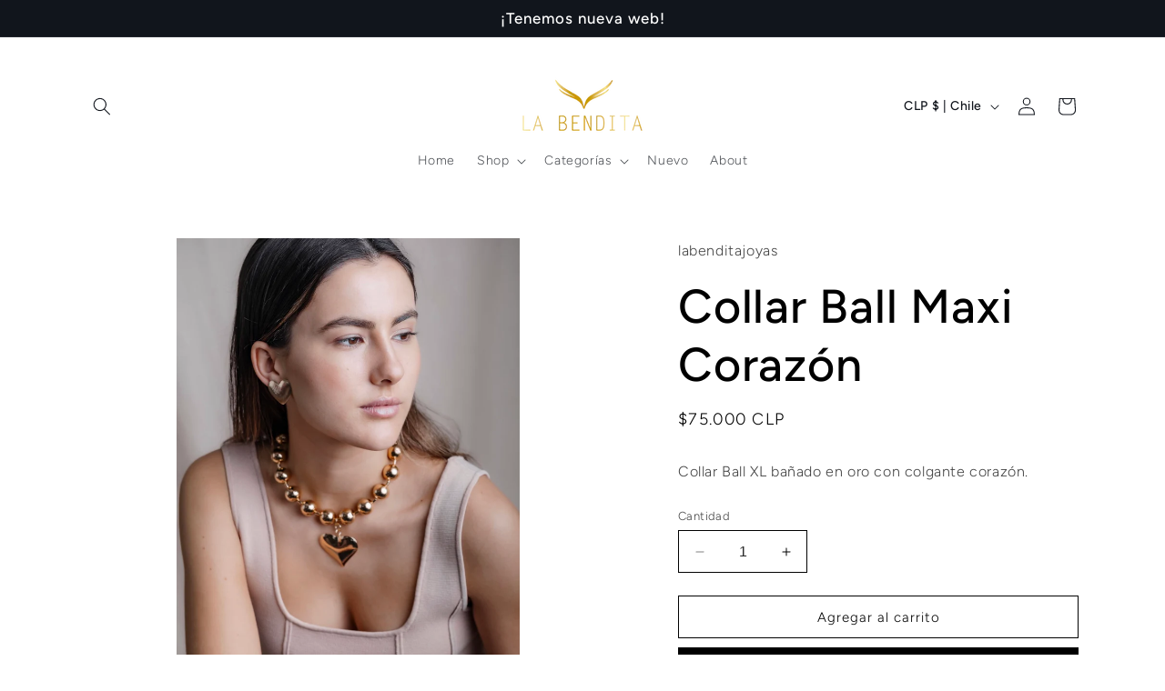

--- FILE ---
content_type: text/html; charset=utf-8
request_url: https://labenditajoyas.com/products/sin-nombre-2oct_17-52
body_size: 33183
content:
<!doctype html>
<html class="no-js" lang="es">
  <head>
    <meta charset="utf-8">
    <meta http-equiv="X-UA-Compatible" content="IE=edge">
    <meta name="viewport" content="width=device-width,initial-scale=1">
    <meta name="theme-color" content="">
    <link rel="canonical" href="https://labenditajoyas.com/products/sin-nombre-2oct_17-52"><link rel="icon" type="image/png" href="//labenditajoyas.com/cdn/shop/files/Logo_3_grande.png?crop=center&height=32&v=1614296198&width=32"><link rel="preconnect" href="https://fonts.shopifycdn.com" crossorigin><title>
      Collar Ball Maxi Corazón
 &ndash; labenditajoyas</title>

    
      <meta name="description" content="Collar Ball XL bañado en oro con colgante corazón.">
    

    

<meta property="og:site_name" content="labenditajoyas">
<meta property="og:url" content="https://labenditajoyas.com/products/sin-nombre-2oct_17-52">
<meta property="og:title" content="Collar Ball Maxi Corazón">
<meta property="og:type" content="product">
<meta property="og:description" content="Collar Ball XL bañado en oro con colgante corazón."><meta property="og:image" content="http://labenditajoyas.com/cdn/shop/files/D1B5A302-03AF-48C7-B1C4-F4B60AFDF783.jpg?v=1696280131">
  <meta property="og:image:secure_url" content="https://labenditajoyas.com/cdn/shop/files/D1B5A302-03AF-48C7-B1C4-F4B60AFDF783.jpg?v=1696280131">
  <meta property="og:image:width" content="1289">
  <meta property="og:image:height" content="1877"><meta property="og:price:amount" content="75,000">
  <meta property="og:price:currency" content="CLP"><meta name="twitter:card" content="summary_large_image">
<meta name="twitter:title" content="Collar Ball Maxi Corazón">
<meta name="twitter:description" content="Collar Ball XL bañado en oro con colgante corazón.">


    <script src="//labenditajoyas.com/cdn/shop/t/3/assets/constants.js?v=58251544750838685771694536058" defer="defer"></script>
    <script src="//labenditajoyas.com/cdn/shop/t/3/assets/pubsub.js?v=158357773527763999511694536060" defer="defer"></script>
    <script src="//labenditajoyas.com/cdn/shop/t/3/assets/global.js?v=54939145903281508041694536059" defer="defer"></script><script src="//labenditajoyas.com/cdn/shop/t/3/assets/animations.js?v=88693664871331136111694536059" defer="defer"></script><script>window.performance && window.performance.mark && window.performance.mark('shopify.content_for_header.start');</script><meta id="shopify-digital-wallet" name="shopify-digital-wallet" content="/28017688611/digital_wallets/dialog">
<link rel="alternate" type="application/json+oembed" href="https://labenditajoyas.com/products/sin-nombre-2oct_17-52.oembed">
<script async="async" src="/checkouts/internal/preloads.js?locale=es-CL"></script>
<script id="shopify-features" type="application/json">{"accessToken":"fa497ea8bdda83ff44304497877824bb","betas":["rich-media-storefront-analytics"],"domain":"labenditajoyas.com","predictiveSearch":true,"shopId":28017688611,"locale":"es"}</script>
<script>var Shopify = Shopify || {};
Shopify.shop = "labenditajoyas.myshopify.com";
Shopify.locale = "es";
Shopify.currency = {"active":"CLP","rate":"1.0"};
Shopify.country = "CL";
Shopify.theme = {"name":"La Bendita - Chile con Web","id":122507427875,"schema_name":"Origin","schema_version":"11.0.0","theme_store_id":1841,"role":"main"};
Shopify.theme.handle = "null";
Shopify.theme.style = {"id":null,"handle":null};
Shopify.cdnHost = "labenditajoyas.com/cdn";
Shopify.routes = Shopify.routes || {};
Shopify.routes.root = "/";</script>
<script type="module">!function(o){(o.Shopify=o.Shopify||{}).modules=!0}(window);</script>
<script>!function(o){function n(){var o=[];function n(){o.push(Array.prototype.slice.apply(arguments))}return n.q=o,n}var t=o.Shopify=o.Shopify||{};t.loadFeatures=n(),t.autoloadFeatures=n()}(window);</script>
<script id="shop-js-analytics" type="application/json">{"pageType":"product"}</script>
<script defer="defer" async type="module" src="//labenditajoyas.com/cdn/shopifycloud/shop-js/modules/v2/client.init-shop-cart-sync_-aut3ZVe.es.esm.js"></script>
<script defer="defer" async type="module" src="//labenditajoyas.com/cdn/shopifycloud/shop-js/modules/v2/chunk.common_jR-HGkUL.esm.js"></script>
<script type="module">
  await import("//labenditajoyas.com/cdn/shopifycloud/shop-js/modules/v2/client.init-shop-cart-sync_-aut3ZVe.es.esm.js");
await import("//labenditajoyas.com/cdn/shopifycloud/shop-js/modules/v2/chunk.common_jR-HGkUL.esm.js");

  window.Shopify.SignInWithShop?.initShopCartSync?.({"fedCMEnabled":true,"windoidEnabled":true});

</script>
<script>(function() {
  var isLoaded = false;
  function asyncLoad() {
    if (isLoaded) return;
    isLoaded = true;
    var urls = ["https:\/\/cdn.shopify.com\/s\/files\/1\/0184\/4255\/1360\/files\/whatsapp.min.js?v=1591066395\u0026shop=labenditajoyas.myshopify.com","\/\/shopify.privy.com\/widget.js?shop=labenditajoyas.myshopify.com","https:\/\/cdn.nfcube.com\/instafeed-c06c2b14aab937e9453662fb0fb68a22.js?shop=labenditajoyas.myshopify.com"];
    for (var i = 0; i < urls.length; i++) {
      var s = document.createElement('script');
      s.type = 'text/javascript';
      s.async = true;
      s.src = urls[i];
      var x = document.getElementsByTagName('script')[0];
      x.parentNode.insertBefore(s, x);
    }
  };
  if(window.attachEvent) {
    window.attachEvent('onload', asyncLoad);
  } else {
    window.addEventListener('load', asyncLoad, false);
  }
})();</script>
<script id="__st">var __st={"a":28017688611,"offset":-10800,"reqid":"909819da-b08b-49f8-b627-51842493e322-1769000865","pageurl":"labenditajoyas.com\/products\/sin-nombre-2oct_17-52","u":"f5067257a283","p":"product","rtyp":"product","rid":6872697667619};</script>
<script>window.ShopifyPaypalV4VisibilityTracking = true;</script>
<script id="captcha-bootstrap">!function(){'use strict';const t='contact',e='account',n='new_comment',o=[[t,t],['blogs',n],['comments',n],[t,'customer']],c=[[e,'customer_login'],[e,'guest_login'],[e,'recover_customer_password'],[e,'create_customer']],r=t=>t.map((([t,e])=>`form[action*='/${t}']:not([data-nocaptcha='true']) input[name='form_type'][value='${e}']`)).join(','),a=t=>()=>t?[...document.querySelectorAll(t)].map((t=>t.form)):[];function s(){const t=[...o],e=r(t);return a(e)}const i='password',u='form_key',d=['recaptcha-v3-token','g-recaptcha-response','h-captcha-response',i],f=()=>{try{return window.sessionStorage}catch{return}},m='__shopify_v',_=t=>t.elements[u];function p(t,e,n=!1){try{const o=window.sessionStorage,c=JSON.parse(o.getItem(e)),{data:r}=function(t){const{data:e,action:n}=t;return t[m]||n?{data:e,action:n}:{data:t,action:n}}(c);for(const[e,n]of Object.entries(r))t.elements[e]&&(t.elements[e].value=n);n&&o.removeItem(e)}catch(o){console.error('form repopulation failed',{error:o})}}const l='form_type',E='cptcha';function T(t){t.dataset[E]=!0}const w=window,h=w.document,L='Shopify',v='ce_forms',y='captcha';let A=!1;((t,e)=>{const n=(g='f06e6c50-85a8-45c8-87d0-21a2b65856fe',I='https://cdn.shopify.com/shopifycloud/storefront-forms-hcaptcha/ce_storefront_forms_captcha_hcaptcha.v1.5.2.iife.js',D={infoText:'Protegido por hCaptcha',privacyText:'Privacidad',termsText:'Términos'},(t,e,n)=>{const o=w[L][v],c=o.bindForm;if(c)return c(t,g,e,D).then(n);var r;o.q.push([[t,g,e,D],n]),r=I,A||(h.body.append(Object.assign(h.createElement('script'),{id:'captcha-provider',async:!0,src:r})),A=!0)});var g,I,D;w[L]=w[L]||{},w[L][v]=w[L][v]||{},w[L][v].q=[],w[L][y]=w[L][y]||{},w[L][y].protect=function(t,e){n(t,void 0,e),T(t)},Object.freeze(w[L][y]),function(t,e,n,w,h,L){const[v,y,A,g]=function(t,e,n){const i=e?o:[],u=t?c:[],d=[...i,...u],f=r(d),m=r(i),_=r(d.filter((([t,e])=>n.includes(e))));return[a(f),a(m),a(_),s()]}(w,h,L),I=t=>{const e=t.target;return e instanceof HTMLFormElement?e:e&&e.form},D=t=>v().includes(t);t.addEventListener('submit',(t=>{const e=I(t);if(!e)return;const n=D(e)&&!e.dataset.hcaptchaBound&&!e.dataset.recaptchaBound,o=_(e),c=g().includes(e)&&(!o||!o.value);(n||c)&&t.preventDefault(),c&&!n&&(function(t){try{if(!f())return;!function(t){const e=f();if(!e)return;const n=_(t);if(!n)return;const o=n.value;o&&e.removeItem(o)}(t);const e=Array.from(Array(32),(()=>Math.random().toString(36)[2])).join('');!function(t,e){_(t)||t.append(Object.assign(document.createElement('input'),{type:'hidden',name:u})),t.elements[u].value=e}(t,e),function(t,e){const n=f();if(!n)return;const o=[...t.querySelectorAll(`input[type='${i}']`)].map((({name:t})=>t)),c=[...d,...o],r={};for(const[a,s]of new FormData(t).entries())c.includes(a)||(r[a]=s);n.setItem(e,JSON.stringify({[m]:1,action:t.action,data:r}))}(t,e)}catch(e){console.error('failed to persist form',e)}}(e),e.submit())}));const S=(t,e)=>{t&&!t.dataset[E]&&(n(t,e.some((e=>e===t))),T(t))};for(const o of['focusin','change'])t.addEventListener(o,(t=>{const e=I(t);D(e)&&S(e,y())}));const B=e.get('form_key'),M=e.get(l),P=B&&M;t.addEventListener('DOMContentLoaded',(()=>{const t=y();if(P)for(const e of t)e.elements[l].value===M&&p(e,B);[...new Set([...A(),...v().filter((t=>'true'===t.dataset.shopifyCaptcha))])].forEach((e=>S(e,t)))}))}(h,new URLSearchParams(w.location.search),n,t,e,['guest_login'])})(!0,!0)}();</script>
<script integrity="sha256-4kQ18oKyAcykRKYeNunJcIwy7WH5gtpwJnB7kiuLZ1E=" data-source-attribution="shopify.loadfeatures" defer="defer" src="//labenditajoyas.com/cdn/shopifycloud/storefront/assets/storefront/load_feature-a0a9edcb.js" crossorigin="anonymous"></script>
<script data-source-attribution="shopify.dynamic_checkout.dynamic.init">var Shopify=Shopify||{};Shopify.PaymentButton=Shopify.PaymentButton||{isStorefrontPortableWallets:!0,init:function(){window.Shopify.PaymentButton.init=function(){};var t=document.createElement("script");t.src="https://labenditajoyas.com/cdn/shopifycloud/portable-wallets/latest/portable-wallets.es.js",t.type="module",document.head.appendChild(t)}};
</script>
<script data-source-attribution="shopify.dynamic_checkout.buyer_consent">
  function portableWalletsHideBuyerConsent(e){var t=document.getElementById("shopify-buyer-consent"),n=document.getElementById("shopify-subscription-policy-button");t&&n&&(t.classList.add("hidden"),t.setAttribute("aria-hidden","true"),n.removeEventListener("click",e))}function portableWalletsShowBuyerConsent(e){var t=document.getElementById("shopify-buyer-consent"),n=document.getElementById("shopify-subscription-policy-button");t&&n&&(t.classList.remove("hidden"),t.removeAttribute("aria-hidden"),n.addEventListener("click",e))}window.Shopify?.PaymentButton&&(window.Shopify.PaymentButton.hideBuyerConsent=portableWalletsHideBuyerConsent,window.Shopify.PaymentButton.showBuyerConsent=portableWalletsShowBuyerConsent);
</script>
<script>
  function portableWalletsCleanup(e){e&&e.src&&console.error("Failed to load portable wallets script "+e.src);var t=document.querySelectorAll("shopify-accelerated-checkout .shopify-payment-button__skeleton, shopify-accelerated-checkout-cart .wallet-cart-button__skeleton"),e=document.getElementById("shopify-buyer-consent");for(let e=0;e<t.length;e++)t[e].remove();e&&e.remove()}function portableWalletsNotLoadedAsModule(e){e instanceof ErrorEvent&&"string"==typeof e.message&&e.message.includes("import.meta")&&"string"==typeof e.filename&&e.filename.includes("portable-wallets")&&(window.removeEventListener("error",portableWalletsNotLoadedAsModule),window.Shopify.PaymentButton.failedToLoad=e,"loading"===document.readyState?document.addEventListener("DOMContentLoaded",window.Shopify.PaymentButton.init):window.Shopify.PaymentButton.init())}window.addEventListener("error",portableWalletsNotLoadedAsModule);
</script>

<script type="module" src="https://labenditajoyas.com/cdn/shopifycloud/portable-wallets/latest/portable-wallets.es.js" onError="portableWalletsCleanup(this)" crossorigin="anonymous"></script>
<script nomodule>
  document.addEventListener("DOMContentLoaded", portableWalletsCleanup);
</script>

<link id="shopify-accelerated-checkout-styles" rel="stylesheet" media="screen" href="https://labenditajoyas.com/cdn/shopifycloud/portable-wallets/latest/accelerated-checkout-backwards-compat.css" crossorigin="anonymous">
<style id="shopify-accelerated-checkout-cart">
        #shopify-buyer-consent {
  margin-top: 1em;
  display: inline-block;
  width: 100%;
}

#shopify-buyer-consent.hidden {
  display: none;
}

#shopify-subscription-policy-button {
  background: none;
  border: none;
  padding: 0;
  text-decoration: underline;
  font-size: inherit;
  cursor: pointer;
}

#shopify-subscription-policy-button::before {
  box-shadow: none;
}

      </style>
<script id="sections-script" data-sections="header" defer="defer" src="//labenditajoyas.com/cdn/shop/t/3/compiled_assets/scripts.js?v=165"></script>
<script>window.performance && window.performance.mark && window.performance.mark('shopify.content_for_header.end');</script>


    <style data-shopify>
      @font-face {
  font-family: Figtree;
  font-weight: 300;
  font-style: normal;
  font-display: swap;
  src: url("//labenditajoyas.com/cdn/fonts/figtree/figtree_n3.e4cc0323f8b9feb279bf6ced9d868d88ce80289f.woff2") format("woff2"),
       url("//labenditajoyas.com/cdn/fonts/figtree/figtree_n3.db79ac3fb83d054d99bd79fccf8e8782b5cf449e.woff") format("woff");
}

      @font-face {
  font-family: Figtree;
  font-weight: 700;
  font-style: normal;
  font-display: swap;
  src: url("//labenditajoyas.com/cdn/fonts/figtree/figtree_n7.2fd9bfe01586148e644724096c9d75e8c7a90e55.woff2") format("woff2"),
       url("//labenditajoyas.com/cdn/fonts/figtree/figtree_n7.ea05de92d862f9594794ab281c4c3a67501ef5fc.woff") format("woff");
}

      @font-face {
  font-family: Figtree;
  font-weight: 300;
  font-style: italic;
  font-display: swap;
  src: url("//labenditajoyas.com/cdn/fonts/figtree/figtree_i3.914abbe7a583759f0a18bf02652c9ee1f4bb1c6d.woff2") format("woff2"),
       url("//labenditajoyas.com/cdn/fonts/figtree/figtree_i3.3d7354f07ddb3c61082efcb69896c65d6c00d9fa.woff") format("woff");
}

      @font-face {
  font-family: Figtree;
  font-weight: 700;
  font-style: italic;
  font-display: swap;
  src: url("//labenditajoyas.com/cdn/fonts/figtree/figtree_i7.06add7096a6f2ab742e09ec7e498115904eda1fe.woff2") format("woff2"),
       url("//labenditajoyas.com/cdn/fonts/figtree/figtree_i7.ee584b5fcaccdbb5518c0228158941f8df81b101.woff") format("woff");
}

      @font-face {
  font-family: Figtree;
  font-weight: 500;
  font-style: normal;
  font-display: swap;
  src: url("//labenditajoyas.com/cdn/fonts/figtree/figtree_n5.3b6b7df38aa5986536945796e1f947445832047c.woff2") format("woff2"),
       url("//labenditajoyas.com/cdn/fonts/figtree/figtree_n5.f26bf6dcae278b0ed902605f6605fa3338e81dab.woff") format("woff");
}


      
        :root,
        .color-background-1 {
          --color-background: 255,255,255;
        
          --gradient-background: #ffffff;
        
        --color-foreground: 0,0,0;
        --color-shadow: 17,21,28;
        --color-button: 0,0,0;
        --color-button-text: 223,223,216;
        --color-secondary-button: 255,255,255;
        --color-secondary-button-text: 0,0,0;
        --color-link: 0,0,0;
        --color-badge-foreground: 0,0,0;
        --color-badge-background: 255,255,255;
        --color-badge-border: 0,0,0;
        --payment-terms-background-color: rgb(255 255 255);
      }
      
        
        .color-background-2 {
          --color-background: 255,255,255;
        
          --gradient-background: #ffffff;
        
        --color-foreground: 17,21,28;
        --color-shadow: 17,21,28;
        --color-button: 17,21,28;
        --color-button-text: 255,255,255;
        --color-secondary-button: 255,255,255;
        --color-secondary-button-text: 17,21,28;
        --color-link: 17,21,28;
        --color-badge-foreground: 17,21,28;
        --color-badge-background: 255,255,255;
        --color-badge-border: 17,21,28;
        --payment-terms-background-color: rgb(255 255 255);
      }
      
        
        .color-inverse {
          --color-background: 17,21,28;
        
          --gradient-background: #11151c;
        
        --color-foreground: 255,255,255;
        --color-shadow: 17,21,28;
        --color-button: 255,255,255;
        --color-button-text: 17,21,28;
        --color-secondary-button: 17,21,28;
        --color-secondary-button-text: 255,255,255;
        --color-link: 255,255,255;
        --color-badge-foreground: 255,255,255;
        --color-badge-background: 17,21,28;
        --color-badge-border: 255,255,255;
        --payment-terms-background-color: rgb(17 21 28);
      }
      
        
        .color-accent-1 {
          --color-background: 133,88,50;
        
          --gradient-background: #855832;
        
        --color-foreground: 223,223,216;
        --color-shadow: 17,21,28;
        --color-button: 223,223,216;
        --color-button-text: 133,88,50;
        --color-secondary-button: 133,88,50;
        --color-secondary-button-text: 223,223,216;
        --color-link: 223,223,216;
        --color-badge-foreground: 223,223,216;
        --color-badge-background: 133,88,50;
        --color-badge-border: 223,223,216;
        --payment-terms-background-color: rgb(133 88 50);
      }
      
        
        .color-accent-2 {
          --color-background: 76,103,98;
        
          --gradient-background: #4c6762;
        
        --color-foreground: 223,223,216;
        --color-shadow: 17,21,28;
        --color-button: 223,223,216;
        --color-button-text: 76,103,98;
        --color-secondary-button: 76,103,98;
        --color-secondary-button-text: 223,223,216;
        --color-link: 223,223,216;
        --color-badge-foreground: 223,223,216;
        --color-badge-background: 76,103,98;
        --color-badge-border: 223,223,216;
        --payment-terms-background-color: rgb(76 103 98);
      }
      

      body, .color-background-1, .color-background-2, .color-inverse, .color-accent-1, .color-accent-2 {
        color: rgba(var(--color-foreground), 0.75);
        background-color: rgb(var(--color-background));
      }

      :root {
        --font-body-family: Figtree, sans-serif;
        --font-body-style: normal;
        --font-body-weight: 300;
        --font-body-weight-bold: 600;

        --font-heading-family: Figtree, sans-serif;
        --font-heading-style: normal;
        --font-heading-weight: 500;

        --font-body-scale: 1.0;
        --font-heading-scale: 1.3;

        --media-padding: px;
        --media-border-opacity: 0.1;
        --media-border-width: 0px;
        --media-radius: 0px;
        --media-shadow-opacity: 0.0;
        --media-shadow-horizontal-offset: 0px;
        --media-shadow-vertical-offset: 4px;
        --media-shadow-blur-radius: 5px;
        --media-shadow-visible: 0;

        --page-width: 120rem;
        --page-width-margin: 0rem;

        --product-card-image-padding: 0.0rem;
        --product-card-corner-radius: 0.0rem;
        --product-card-text-alignment: left;
        --product-card-border-width: 0.0rem;
        --product-card-border-opacity: 0.1;
        --product-card-shadow-opacity: 0.0;
        --product-card-shadow-visible: 0;
        --product-card-shadow-horizontal-offset: 0.0rem;
        --product-card-shadow-vertical-offset: 0.4rem;
        --product-card-shadow-blur-radius: 0.5rem;

        --collection-card-image-padding: 0.0rem;
        --collection-card-corner-radius: 0.0rem;
        --collection-card-text-alignment: left;
        --collection-card-border-width: 0.0rem;
        --collection-card-border-opacity: 0.1;
        --collection-card-shadow-opacity: 0.0;
        --collection-card-shadow-visible: 0;
        --collection-card-shadow-horizontal-offset: 0.0rem;
        --collection-card-shadow-vertical-offset: 0.4rem;
        --collection-card-shadow-blur-radius: 0.5rem;

        --blog-card-image-padding: 0.0rem;
        --blog-card-corner-radius: 0.0rem;
        --blog-card-text-alignment: left;
        --blog-card-border-width: 0.0rem;
        --blog-card-border-opacity: 0.1;
        --blog-card-shadow-opacity: 0.0;
        --blog-card-shadow-visible: 0;
        --blog-card-shadow-horizontal-offset: 0.0rem;
        --blog-card-shadow-vertical-offset: 0.4rem;
        --blog-card-shadow-blur-radius: 0.5rem;

        --badge-corner-radius: 0.0rem;

        --popup-border-width: 1px;
        --popup-border-opacity: 1.0;
        --popup-corner-radius: 0px;
        --popup-shadow-opacity: 0.05;
        --popup-shadow-horizontal-offset: 0px;
        --popup-shadow-vertical-offset: 4px;
        --popup-shadow-blur-radius: 5px;

        --drawer-border-width: 1px;
        --drawer-border-opacity: 1.0;
        --drawer-shadow-opacity: 0.0;
        --drawer-shadow-horizontal-offset: 0px;
        --drawer-shadow-vertical-offset: 4px;
        --drawer-shadow-blur-radius: 5px;

        --spacing-sections-desktop: 0px;
        --spacing-sections-mobile: 0px;

        --grid-desktop-vertical-spacing: 40px;
        --grid-desktop-horizontal-spacing: 40px;
        --grid-mobile-vertical-spacing: 20px;
        --grid-mobile-horizontal-spacing: 20px;

        --text-boxes-border-opacity: 0.1;
        --text-boxes-border-width: 0px;
        --text-boxes-radius: 0px;
        --text-boxes-shadow-opacity: 0.0;
        --text-boxes-shadow-visible: 0;
        --text-boxes-shadow-horizontal-offset: 0px;
        --text-boxes-shadow-vertical-offset: 4px;
        --text-boxes-shadow-blur-radius: 5px;

        --buttons-radius: 0px;
        --buttons-radius-outset: 0px;
        --buttons-border-width: 1px;
        --buttons-border-opacity: 1.0;
        --buttons-shadow-opacity: 0.0;
        --buttons-shadow-visible: 0;
        --buttons-shadow-horizontal-offset: 0px;
        --buttons-shadow-vertical-offset: 4px;
        --buttons-shadow-blur-radius: 5px;
        --buttons-border-offset: 0px;

        --inputs-radius: 0px;
        --inputs-border-width: 1px;
        --inputs-border-opacity: 1.0;
        --inputs-shadow-opacity: 0.0;
        --inputs-shadow-horizontal-offset: 0px;
        --inputs-margin-offset: 0px;
        --inputs-shadow-vertical-offset: 4px;
        --inputs-shadow-blur-radius: 5px;
        --inputs-radius-outset: 0px;

        --variant-pills-radius: 0px;
        --variant-pills-border-width: 1px;
        --variant-pills-border-opacity: 1.0;
        --variant-pills-shadow-opacity: 0.0;
        --variant-pills-shadow-horizontal-offset: 0px;
        --variant-pills-shadow-vertical-offset: 4px;
        --variant-pills-shadow-blur-radius: 5px;
      }

      *,
      *::before,
      *::after {
        box-sizing: inherit;
      }

      html {
        box-sizing: border-box;
        font-size: calc(var(--font-body-scale) * 62.5%);
        height: 100%;
      }

      body {
        display: grid;
        grid-template-rows: auto auto 1fr auto;
        grid-template-columns: 100%;
        min-height: 100%;
        margin: 0;
        font-size: 1.5rem;
        letter-spacing: 0.06rem;
        line-height: calc(1 + 0.8 / var(--font-body-scale));
        font-family: var(--font-body-family);
        font-style: var(--font-body-style);
        font-weight: var(--font-body-weight);
      }

      @media screen and (min-width: 750px) {
        body {
          font-size: 1.6rem;
        }
      }
    </style>

    <link href="//labenditajoyas.com/cdn/shop/t/3/assets/base.css?v=9550999516566968811694536060" rel="stylesheet" type="text/css" media="all" />
<link rel="preload" as="font" href="//labenditajoyas.com/cdn/fonts/figtree/figtree_n3.e4cc0323f8b9feb279bf6ced9d868d88ce80289f.woff2" type="font/woff2" crossorigin><link rel="preload" as="font" href="//labenditajoyas.com/cdn/fonts/figtree/figtree_n5.3b6b7df38aa5986536945796e1f947445832047c.woff2" type="font/woff2" crossorigin><link href="//labenditajoyas.com/cdn/shop/t/3/assets/component-localization-form.css?v=143319823105703127341694536059" rel="stylesheet" type="text/css" media="all" />
      <script src="//labenditajoyas.com/cdn/shop/t/3/assets/localization-form.js?v=161644695336821385561694536059" defer="defer"></script><link
        rel="stylesheet"
        href="//labenditajoyas.com/cdn/shop/t/3/assets/component-predictive-search.css?v=118923337488134913561694536059"
        media="print"
        onload="this.media='all'"
      ><script>
      document.documentElement.className = document.documentElement.className.replace('no-js', 'js');
      if (Shopify.designMode) {
        document.documentElement.classList.add('shopify-design-mode');
      }
    </script>
  <link href="https://monorail-edge.shopifysvc.com" rel="dns-prefetch">
<script>(function(){if ("sendBeacon" in navigator && "performance" in window) {try {var session_token_from_headers = performance.getEntriesByType('navigation')[0].serverTiming.find(x => x.name == '_s').description;} catch {var session_token_from_headers = undefined;}var session_cookie_matches = document.cookie.match(/_shopify_s=([^;]*)/);var session_token_from_cookie = session_cookie_matches && session_cookie_matches.length === 2 ? session_cookie_matches[1] : "";var session_token = session_token_from_headers || session_token_from_cookie || "";function handle_abandonment_event(e) {var entries = performance.getEntries().filter(function(entry) {return /monorail-edge.shopifysvc.com/.test(entry.name);});if (!window.abandonment_tracked && entries.length === 0) {window.abandonment_tracked = true;var currentMs = Date.now();var navigation_start = performance.timing.navigationStart;var payload = {shop_id: 28017688611,url: window.location.href,navigation_start,duration: currentMs - navigation_start,session_token,page_type: "product"};window.navigator.sendBeacon("https://monorail-edge.shopifysvc.com/v1/produce", JSON.stringify({schema_id: "online_store_buyer_site_abandonment/1.1",payload: payload,metadata: {event_created_at_ms: currentMs,event_sent_at_ms: currentMs}}));}}window.addEventListener('pagehide', handle_abandonment_event);}}());</script>
<script id="web-pixels-manager-setup">(function e(e,d,r,n,o){if(void 0===o&&(o={}),!Boolean(null===(a=null===(i=window.Shopify)||void 0===i?void 0:i.analytics)||void 0===a?void 0:a.replayQueue)){var i,a;window.Shopify=window.Shopify||{};var t=window.Shopify;t.analytics=t.analytics||{};var s=t.analytics;s.replayQueue=[],s.publish=function(e,d,r){return s.replayQueue.push([e,d,r]),!0};try{self.performance.mark("wpm:start")}catch(e){}var l=function(){var e={modern:/Edge?\/(1{2}[4-9]|1[2-9]\d|[2-9]\d{2}|\d{4,})\.\d+(\.\d+|)|Firefox\/(1{2}[4-9]|1[2-9]\d|[2-9]\d{2}|\d{4,})\.\d+(\.\d+|)|Chrom(ium|e)\/(9{2}|\d{3,})\.\d+(\.\d+|)|(Maci|X1{2}).+ Version\/(15\.\d+|(1[6-9]|[2-9]\d|\d{3,})\.\d+)([,.]\d+|)( \(\w+\)|)( Mobile\/\w+|) Safari\/|Chrome.+OPR\/(9{2}|\d{3,})\.\d+\.\d+|(CPU[ +]OS|iPhone[ +]OS|CPU[ +]iPhone|CPU IPhone OS|CPU iPad OS)[ +]+(15[._]\d+|(1[6-9]|[2-9]\d|\d{3,})[._]\d+)([._]\d+|)|Android:?[ /-](13[3-9]|1[4-9]\d|[2-9]\d{2}|\d{4,})(\.\d+|)(\.\d+|)|Android.+Firefox\/(13[5-9]|1[4-9]\d|[2-9]\d{2}|\d{4,})\.\d+(\.\d+|)|Android.+Chrom(ium|e)\/(13[3-9]|1[4-9]\d|[2-9]\d{2}|\d{4,})\.\d+(\.\d+|)|SamsungBrowser\/([2-9]\d|\d{3,})\.\d+/,legacy:/Edge?\/(1[6-9]|[2-9]\d|\d{3,})\.\d+(\.\d+|)|Firefox\/(5[4-9]|[6-9]\d|\d{3,})\.\d+(\.\d+|)|Chrom(ium|e)\/(5[1-9]|[6-9]\d|\d{3,})\.\d+(\.\d+|)([\d.]+$|.*Safari\/(?![\d.]+ Edge\/[\d.]+$))|(Maci|X1{2}).+ Version\/(10\.\d+|(1[1-9]|[2-9]\d|\d{3,})\.\d+)([,.]\d+|)( \(\w+\)|)( Mobile\/\w+|) Safari\/|Chrome.+OPR\/(3[89]|[4-9]\d|\d{3,})\.\d+\.\d+|(CPU[ +]OS|iPhone[ +]OS|CPU[ +]iPhone|CPU IPhone OS|CPU iPad OS)[ +]+(10[._]\d+|(1[1-9]|[2-9]\d|\d{3,})[._]\d+)([._]\d+|)|Android:?[ /-](13[3-9]|1[4-9]\d|[2-9]\d{2}|\d{4,})(\.\d+|)(\.\d+|)|Mobile Safari.+OPR\/([89]\d|\d{3,})\.\d+\.\d+|Android.+Firefox\/(13[5-9]|1[4-9]\d|[2-9]\d{2}|\d{4,})\.\d+(\.\d+|)|Android.+Chrom(ium|e)\/(13[3-9]|1[4-9]\d|[2-9]\d{2}|\d{4,})\.\d+(\.\d+|)|Android.+(UC? ?Browser|UCWEB|U3)[ /]?(15\.([5-9]|\d{2,})|(1[6-9]|[2-9]\d|\d{3,})\.\d+)\.\d+|SamsungBrowser\/(5\.\d+|([6-9]|\d{2,})\.\d+)|Android.+MQ{2}Browser\/(14(\.(9|\d{2,})|)|(1[5-9]|[2-9]\d|\d{3,})(\.\d+|))(\.\d+|)|K[Aa][Ii]OS\/(3\.\d+|([4-9]|\d{2,})\.\d+)(\.\d+|)/},d=e.modern,r=e.legacy,n=navigator.userAgent;return n.match(d)?"modern":n.match(r)?"legacy":"unknown"}(),u="modern"===l?"modern":"legacy",c=(null!=n?n:{modern:"",legacy:""})[u],f=function(e){return[e.baseUrl,"/wpm","/b",e.hashVersion,"modern"===e.buildTarget?"m":"l",".js"].join("")}({baseUrl:d,hashVersion:r,buildTarget:u}),m=function(e){var d=e.version,r=e.bundleTarget,n=e.surface,o=e.pageUrl,i=e.monorailEndpoint;return{emit:function(e){var a=e.status,t=e.errorMsg,s=(new Date).getTime(),l=JSON.stringify({metadata:{event_sent_at_ms:s},events:[{schema_id:"web_pixels_manager_load/3.1",payload:{version:d,bundle_target:r,page_url:o,status:a,surface:n,error_msg:t},metadata:{event_created_at_ms:s}}]});if(!i)return console&&console.warn&&console.warn("[Web Pixels Manager] No Monorail endpoint provided, skipping logging."),!1;try{return self.navigator.sendBeacon.bind(self.navigator)(i,l)}catch(e){}var u=new XMLHttpRequest;try{return u.open("POST",i,!0),u.setRequestHeader("Content-Type","text/plain"),u.send(l),!0}catch(e){return console&&console.warn&&console.warn("[Web Pixels Manager] Got an unhandled error while logging to Monorail."),!1}}}}({version:r,bundleTarget:l,surface:e.surface,pageUrl:self.location.href,monorailEndpoint:e.monorailEndpoint});try{o.browserTarget=l,function(e){var d=e.src,r=e.async,n=void 0===r||r,o=e.onload,i=e.onerror,a=e.sri,t=e.scriptDataAttributes,s=void 0===t?{}:t,l=document.createElement("script"),u=document.querySelector("head"),c=document.querySelector("body");if(l.async=n,l.src=d,a&&(l.integrity=a,l.crossOrigin="anonymous"),s)for(var f in s)if(Object.prototype.hasOwnProperty.call(s,f))try{l.dataset[f]=s[f]}catch(e){}if(o&&l.addEventListener("load",o),i&&l.addEventListener("error",i),u)u.appendChild(l);else{if(!c)throw new Error("Did not find a head or body element to append the script");c.appendChild(l)}}({src:f,async:!0,onload:function(){if(!function(){var e,d;return Boolean(null===(d=null===(e=window.Shopify)||void 0===e?void 0:e.analytics)||void 0===d?void 0:d.initialized)}()){var d=window.webPixelsManager.init(e)||void 0;if(d){var r=window.Shopify.analytics;r.replayQueue.forEach((function(e){var r=e[0],n=e[1],o=e[2];d.publishCustomEvent(r,n,o)})),r.replayQueue=[],r.publish=d.publishCustomEvent,r.visitor=d.visitor,r.initialized=!0}}},onerror:function(){return m.emit({status:"failed",errorMsg:"".concat(f," has failed to load")})},sri:function(e){var d=/^sha384-[A-Za-z0-9+/=]+$/;return"string"==typeof e&&d.test(e)}(c)?c:"",scriptDataAttributes:o}),m.emit({status:"loading"})}catch(e){m.emit({status:"failed",errorMsg:(null==e?void 0:e.message)||"Unknown error"})}}})({shopId: 28017688611,storefrontBaseUrl: "https://labenditajoyas.com",extensionsBaseUrl: "https://extensions.shopifycdn.com/cdn/shopifycloud/web-pixels-manager",monorailEndpoint: "https://monorail-edge.shopifysvc.com/unstable/produce_batch",surface: "storefront-renderer",enabledBetaFlags: ["2dca8a86"],webPixelsConfigList: [{"id":"42991651","eventPayloadVersion":"v1","runtimeContext":"LAX","scriptVersion":"1","type":"CUSTOM","privacyPurposes":["MARKETING"],"name":"Meta pixel (migrated)"},{"id":"shopify-app-pixel","configuration":"{}","eventPayloadVersion":"v1","runtimeContext":"STRICT","scriptVersion":"0450","apiClientId":"shopify-pixel","type":"APP","privacyPurposes":["ANALYTICS","MARKETING"]},{"id":"shopify-custom-pixel","eventPayloadVersion":"v1","runtimeContext":"LAX","scriptVersion":"0450","apiClientId":"shopify-pixel","type":"CUSTOM","privacyPurposes":["ANALYTICS","MARKETING"]}],isMerchantRequest: false,initData: {"shop":{"name":"labenditajoyas","paymentSettings":{"currencyCode":"CLP"},"myshopifyDomain":"labenditajoyas.myshopify.com","countryCode":"CL","storefrontUrl":"https:\/\/labenditajoyas.com"},"customer":null,"cart":null,"checkout":null,"productVariants":[{"price":{"amount":75000.0,"currencyCode":"CLP"},"product":{"title":"Collar Ball Maxi Corazón","vendor":"labenditajoyas","id":"6872697667619","untranslatedTitle":"Collar Ball Maxi Corazón","url":"\/products\/sin-nombre-2oct_17-52","type":""},"id":"40123286290467","image":{"src":"\/\/labenditajoyas.com\/cdn\/shop\/files\/D1B5A302-03AF-48C7-B1C4-F4B60AFDF783.jpg?v=1696280131"},"sku":"","title":"Default Title","untranslatedTitle":"Default Title"}],"purchasingCompany":null},},"https://labenditajoyas.com/cdn","fcfee988w5aeb613cpc8e4bc33m6693e112",{"modern":"","legacy":""},{"shopId":"28017688611","storefrontBaseUrl":"https:\/\/labenditajoyas.com","extensionBaseUrl":"https:\/\/extensions.shopifycdn.com\/cdn\/shopifycloud\/web-pixels-manager","surface":"storefront-renderer","enabledBetaFlags":"[\"2dca8a86\"]","isMerchantRequest":"false","hashVersion":"fcfee988w5aeb613cpc8e4bc33m6693e112","publish":"custom","events":"[[\"page_viewed\",{}],[\"product_viewed\",{\"productVariant\":{\"price\":{\"amount\":75000.0,\"currencyCode\":\"CLP\"},\"product\":{\"title\":\"Collar Ball Maxi Corazón\",\"vendor\":\"labenditajoyas\",\"id\":\"6872697667619\",\"untranslatedTitle\":\"Collar Ball Maxi Corazón\",\"url\":\"\/products\/sin-nombre-2oct_17-52\",\"type\":\"\"},\"id\":\"40123286290467\",\"image\":{\"src\":\"\/\/labenditajoyas.com\/cdn\/shop\/files\/D1B5A302-03AF-48C7-B1C4-F4B60AFDF783.jpg?v=1696280131\"},\"sku\":\"\",\"title\":\"Default Title\",\"untranslatedTitle\":\"Default Title\"}}]]"});</script><script>
  window.ShopifyAnalytics = window.ShopifyAnalytics || {};
  window.ShopifyAnalytics.meta = window.ShopifyAnalytics.meta || {};
  window.ShopifyAnalytics.meta.currency = 'CLP';
  var meta = {"product":{"id":6872697667619,"gid":"gid:\/\/shopify\/Product\/6872697667619","vendor":"labenditajoyas","type":"","handle":"sin-nombre-2oct_17-52","variants":[{"id":40123286290467,"price":7500000,"name":"Collar Ball Maxi Corazón","public_title":null,"sku":""}],"remote":false},"page":{"pageType":"product","resourceType":"product","resourceId":6872697667619,"requestId":"909819da-b08b-49f8-b627-51842493e322-1769000865"}};
  for (var attr in meta) {
    window.ShopifyAnalytics.meta[attr] = meta[attr];
  }
</script>
<script class="analytics">
  (function () {
    var customDocumentWrite = function(content) {
      var jquery = null;

      if (window.jQuery) {
        jquery = window.jQuery;
      } else if (window.Checkout && window.Checkout.$) {
        jquery = window.Checkout.$;
      }

      if (jquery) {
        jquery('body').append(content);
      }
    };

    var hasLoggedConversion = function(token) {
      if (token) {
        return document.cookie.indexOf('loggedConversion=' + token) !== -1;
      }
      return false;
    }

    var setCookieIfConversion = function(token) {
      if (token) {
        var twoMonthsFromNow = new Date(Date.now());
        twoMonthsFromNow.setMonth(twoMonthsFromNow.getMonth() + 2);

        document.cookie = 'loggedConversion=' + token + '; expires=' + twoMonthsFromNow;
      }
    }

    var trekkie = window.ShopifyAnalytics.lib = window.trekkie = window.trekkie || [];
    if (trekkie.integrations) {
      return;
    }
    trekkie.methods = [
      'identify',
      'page',
      'ready',
      'track',
      'trackForm',
      'trackLink'
    ];
    trekkie.factory = function(method) {
      return function() {
        var args = Array.prototype.slice.call(arguments);
        args.unshift(method);
        trekkie.push(args);
        return trekkie;
      };
    };
    for (var i = 0; i < trekkie.methods.length; i++) {
      var key = trekkie.methods[i];
      trekkie[key] = trekkie.factory(key);
    }
    trekkie.load = function(config) {
      trekkie.config = config || {};
      trekkie.config.initialDocumentCookie = document.cookie;
      var first = document.getElementsByTagName('script')[0];
      var script = document.createElement('script');
      script.type = 'text/javascript';
      script.onerror = function(e) {
        var scriptFallback = document.createElement('script');
        scriptFallback.type = 'text/javascript';
        scriptFallback.onerror = function(error) {
                var Monorail = {
      produce: function produce(monorailDomain, schemaId, payload) {
        var currentMs = new Date().getTime();
        var event = {
          schema_id: schemaId,
          payload: payload,
          metadata: {
            event_created_at_ms: currentMs,
            event_sent_at_ms: currentMs
          }
        };
        return Monorail.sendRequest("https://" + monorailDomain + "/v1/produce", JSON.stringify(event));
      },
      sendRequest: function sendRequest(endpointUrl, payload) {
        // Try the sendBeacon API
        if (window && window.navigator && typeof window.navigator.sendBeacon === 'function' && typeof window.Blob === 'function' && !Monorail.isIos12()) {
          var blobData = new window.Blob([payload], {
            type: 'text/plain'
          });

          if (window.navigator.sendBeacon(endpointUrl, blobData)) {
            return true;
          } // sendBeacon was not successful

        } // XHR beacon

        var xhr = new XMLHttpRequest();

        try {
          xhr.open('POST', endpointUrl);
          xhr.setRequestHeader('Content-Type', 'text/plain');
          xhr.send(payload);
        } catch (e) {
          console.log(e);
        }

        return false;
      },
      isIos12: function isIos12() {
        return window.navigator.userAgent.lastIndexOf('iPhone; CPU iPhone OS 12_') !== -1 || window.navigator.userAgent.lastIndexOf('iPad; CPU OS 12_') !== -1;
      }
    };
    Monorail.produce('monorail-edge.shopifysvc.com',
      'trekkie_storefront_load_errors/1.1',
      {shop_id: 28017688611,
      theme_id: 122507427875,
      app_name: "storefront",
      context_url: window.location.href,
      source_url: "//labenditajoyas.com/cdn/s/trekkie.storefront.cd680fe47e6c39ca5d5df5f0a32d569bc48c0f27.min.js"});

        };
        scriptFallback.async = true;
        scriptFallback.src = '//labenditajoyas.com/cdn/s/trekkie.storefront.cd680fe47e6c39ca5d5df5f0a32d569bc48c0f27.min.js';
        first.parentNode.insertBefore(scriptFallback, first);
      };
      script.async = true;
      script.src = '//labenditajoyas.com/cdn/s/trekkie.storefront.cd680fe47e6c39ca5d5df5f0a32d569bc48c0f27.min.js';
      first.parentNode.insertBefore(script, first);
    };
    trekkie.load(
      {"Trekkie":{"appName":"storefront","development":false,"defaultAttributes":{"shopId":28017688611,"isMerchantRequest":null,"themeId":122507427875,"themeCityHash":"8928026089393102842","contentLanguage":"es","currency":"CLP","eventMetadataId":"2511a01b-a4f9-4075-a769-71a488bb9947"},"isServerSideCookieWritingEnabled":true,"monorailRegion":"shop_domain","enabledBetaFlags":["65f19447"]},"Session Attribution":{},"S2S":{"facebookCapiEnabled":false,"source":"trekkie-storefront-renderer","apiClientId":580111}}
    );

    var loaded = false;
    trekkie.ready(function() {
      if (loaded) return;
      loaded = true;

      window.ShopifyAnalytics.lib = window.trekkie;

      var originalDocumentWrite = document.write;
      document.write = customDocumentWrite;
      try { window.ShopifyAnalytics.merchantGoogleAnalytics.call(this); } catch(error) {};
      document.write = originalDocumentWrite;

      window.ShopifyAnalytics.lib.page(null,{"pageType":"product","resourceType":"product","resourceId":6872697667619,"requestId":"909819da-b08b-49f8-b627-51842493e322-1769000865","shopifyEmitted":true});

      var match = window.location.pathname.match(/checkouts\/(.+)\/(thank_you|post_purchase)/)
      var token = match? match[1]: undefined;
      if (!hasLoggedConversion(token)) {
        setCookieIfConversion(token);
        window.ShopifyAnalytics.lib.track("Viewed Product",{"currency":"CLP","variantId":40123286290467,"productId":6872697667619,"productGid":"gid:\/\/shopify\/Product\/6872697667619","name":"Collar Ball Maxi Corazón","price":"75000","sku":"","brand":"labenditajoyas","variant":null,"category":"","nonInteraction":true,"remote":false},undefined,undefined,{"shopifyEmitted":true});
      window.ShopifyAnalytics.lib.track("monorail:\/\/trekkie_storefront_viewed_product\/1.1",{"currency":"CLP","variantId":40123286290467,"productId":6872697667619,"productGid":"gid:\/\/shopify\/Product\/6872697667619","name":"Collar Ball Maxi Corazón","price":"75000","sku":"","brand":"labenditajoyas","variant":null,"category":"","nonInteraction":true,"remote":false,"referer":"https:\/\/labenditajoyas.com\/products\/sin-nombre-2oct_17-52"});
      }
    });


        var eventsListenerScript = document.createElement('script');
        eventsListenerScript.async = true;
        eventsListenerScript.src = "//labenditajoyas.com/cdn/shopifycloud/storefront/assets/shop_events_listener-3da45d37.js";
        document.getElementsByTagName('head')[0].appendChild(eventsListenerScript);

})();</script>
<script
  defer
  src="https://labenditajoyas.com/cdn/shopifycloud/perf-kit/shopify-perf-kit-3.0.4.min.js"
  data-application="storefront-renderer"
  data-shop-id="28017688611"
  data-render-region="gcp-us-central1"
  data-page-type="product"
  data-theme-instance-id="122507427875"
  data-theme-name="Origin"
  data-theme-version="11.0.0"
  data-monorail-region="shop_domain"
  data-resource-timing-sampling-rate="10"
  data-shs="true"
  data-shs-beacon="true"
  data-shs-export-with-fetch="true"
  data-shs-logs-sample-rate="1"
  data-shs-beacon-endpoint="https://labenditajoyas.com/api/collect"
></script>
</head>

  <body class="gradient">
    <a class="skip-to-content-link button visually-hidden" href="#MainContent">
      Ir directamente al contenido
    </a>

<link href="//labenditajoyas.com/cdn/shop/t/3/assets/quantity-popover.css?v=29974906037699025581694536060" rel="stylesheet" type="text/css" media="all" />

<script src="//labenditajoyas.com/cdn/shop/t/3/assets/cart.js?v=4193034376803868811694536058" defer="defer"></script>
<script src="//labenditajoyas.com/cdn/shop/t/3/assets/quantity-popover.js?v=82513154315370490311694536059" defer="defer"></script>

<style>
  .drawer {
    visibility: hidden;
  }
</style>

<cart-drawer class="drawer is-empty">
  <div id="CartDrawer" class="cart-drawer">
    <div id="CartDrawer-Overlay" class="cart-drawer__overlay"></div>
    <div
      class="drawer__inner"
      role="dialog"
      aria-modal="true"
      aria-label="Tu carrito"
      tabindex="-1"
    ><div class="drawer__inner-empty">
          <div class="cart-drawer__warnings center">
            <div class="cart-drawer__empty-content">
              <h2 class="cart__empty-text">Tu carrito esta vacío</h2>
              <button
                class="drawer__close"
                type="button"
                onclick="this.closest('cart-drawer').close()"
                aria-label="Cerrar"
              >
                <svg
  xmlns="http://www.w3.org/2000/svg"
  aria-hidden="true"
  focusable="false"
  class="icon icon-close"
  fill="none"
  viewBox="0 0 18 17"
>
  <path d="M.865 15.978a.5.5 0 00.707.707l7.433-7.431 7.579 7.282a.501.501 0 00.846-.37.5.5 0 00-.153-.351L9.712 8.546l7.417-7.416a.5.5 0 10-.707-.708L8.991 7.853 1.413.573a.5.5 0 10-.693.72l7.563 7.268-7.418 7.417z" fill="currentColor">
</svg>

              </button>
              <a href="/collections/all" class="button">
                Seguir comprando
              </a><p class="cart__login-title h3">¿Tienes una cuenta?</p>
                <p class="cart__login-paragraph">
                  <a href="/account/login" class="link underlined-link">Inicia sesión</a> para finalizar tus compras con mayor rapidez.
                </p></div>
          </div></div><div class="drawer__header">
        <h2 class="drawer__heading">Tu carrito</h2>
        <button
          class="drawer__close"
          type="button"
          onclick="this.closest('cart-drawer').close()"
          aria-label="Cerrar"
        >
          <svg
  xmlns="http://www.w3.org/2000/svg"
  aria-hidden="true"
  focusable="false"
  class="icon icon-close"
  fill="none"
  viewBox="0 0 18 17"
>
  <path d="M.865 15.978a.5.5 0 00.707.707l7.433-7.431 7.579 7.282a.501.501 0 00.846-.37.5.5 0 00-.153-.351L9.712 8.546l7.417-7.416a.5.5 0 10-.707-.708L8.991 7.853 1.413.573a.5.5 0 10-.693.72l7.563 7.268-7.418 7.417z" fill="currentColor">
</svg>

        </button>
      </div>
      <cart-drawer-items
        
          class=" is-empty"
        
      >
        <form
          action="/cart"
          id="CartDrawer-Form"
          class="cart__contents cart-drawer__form"
          method="post"
        >
          <div id="CartDrawer-CartItems" class="drawer__contents js-contents"><p id="CartDrawer-LiveRegionText" class="visually-hidden" role="status"></p>
            <p id="CartDrawer-LineItemStatus" class="visually-hidden" aria-hidden="true" role="status">
              Cargando...
            </p>
          </div>
          <div id="CartDrawer-CartErrors" role="alert"></div>
        </form>
      </cart-drawer-items>
      <div class="drawer__footer"><details id="Details-CartDrawer">
            <summary>
              <span class="summary__title">
                Instrucciones especiales del pedido
                <svg aria-hidden="true" focusable="false" class="icon icon-caret" viewBox="0 0 10 6">
  <path fill-rule="evenodd" clip-rule="evenodd" d="M9.354.646a.5.5 0 00-.708 0L5 4.293 1.354.646a.5.5 0 00-.708.708l4 4a.5.5 0 00.708 0l4-4a.5.5 0 000-.708z" fill="currentColor">
</svg>

              </span>
            </summary>
            <cart-note class="cart__note field">
              <label class="visually-hidden" for="CartDrawer-Note">Instrucciones especiales del pedido</label>
              <textarea
                id="CartDrawer-Note"
                class="text-area text-area--resize-vertical field__input"
                name="note"
                placeholder="Instrucciones especiales del pedido"
              ></textarea>
            </cart-note>
          </details><!-- Start blocks -->
        <!-- Subtotals -->

        <div class="cart-drawer__footer" >
          <div></div>

          <div class="totals" role="status">
            <h2 class="totals__total">Total estimado</h2>
            <p class="totals__total-value">$0 CLP</p>
          </div>

          <small class="tax-note caption-large rte">Impuestos, descuentos y envío calculados en la pantalla de pago
</small>
        </div>

        <!-- CTAs -->

        <div class="cart__ctas" >
          <noscript>
            <button type="submit" class="cart__update-button button button--secondary" form="CartDrawer-Form">
              Actualizar
            </button>
          </noscript>

          <button
            type="submit"
            id="CartDrawer-Checkout"
            class="cart__checkout-button button"
            name="checkout"
            form="CartDrawer-Form"
            
              disabled
            
          >
            Pagar pedido
          </button>
        </div>
      </div>
    </div>
  </div>
</cart-drawer>

<script>
  document.addEventListener('DOMContentLoaded', function () {
    function isIE() {
      const ua = window.navigator.userAgent;
      const msie = ua.indexOf('MSIE ');
      const trident = ua.indexOf('Trident/');

      return msie > 0 || trident > 0;
    }

    if (!isIE()) return;
    const cartSubmitInput = document.createElement('input');
    cartSubmitInput.setAttribute('name', 'checkout');
    cartSubmitInput.setAttribute('type', 'hidden');
    document.querySelector('#cart').appendChild(cartSubmitInput);
    document.querySelector('#checkout').addEventListener('click', function (event) {
      document.querySelector('#cart').submit();
    });
  });
</script>
<!-- BEGIN sections: header-group -->
<div id="shopify-section-sections--14578772049955__announcement-bar" class="shopify-section shopify-section-group-header-group announcement-bar-section"><link href="//labenditajoyas.com/cdn/shop/t/3/assets/component-slideshow.css?v=107725913939919748051694536060" rel="stylesheet" type="text/css" media="all" />
<link href="//labenditajoyas.com/cdn/shop/t/3/assets/component-slider.css?v=114212096148022386971694536059" rel="stylesheet" type="text/css" media="all" />

  <link href="//labenditajoyas.com/cdn/shop/t/3/assets/component-list-social.css?v=35792976012981934991694536058" rel="stylesheet" type="text/css" media="all" />


<div
  class="utility-bar color-inverse gradient utility-bar--bottom-border"
  
>
  <div class="page-width utility-bar__grid"><div
        class="announcement-bar"
        role="region"
        aria-label="Anuncio"
        
      ><p class="announcement-bar__message h5">
            <span>¡Tenemos nueva web!</span></p></div><div class="localization-wrapper">
</div>
  </div>
</div>


</div><div id="shopify-section-sections--14578772049955__header" class="shopify-section shopify-section-group-header-group section-header"><link rel="stylesheet" href="//labenditajoyas.com/cdn/shop/t/3/assets/component-list-menu.css?v=151968516119678728991694536059" media="print" onload="this.media='all'">
<link rel="stylesheet" href="//labenditajoyas.com/cdn/shop/t/3/assets/component-search.css?v=130382253973794904871694536058" media="print" onload="this.media='all'">
<link rel="stylesheet" href="//labenditajoyas.com/cdn/shop/t/3/assets/component-menu-drawer.css?v=31331429079022630271694536059" media="print" onload="this.media='all'">
<link rel="stylesheet" href="//labenditajoyas.com/cdn/shop/t/3/assets/component-cart-notification.css?v=54116361853792938221694536058" media="print" onload="this.media='all'">
<link rel="stylesheet" href="//labenditajoyas.com/cdn/shop/t/3/assets/component-cart-items.css?v=63185545252468242311694536060" media="print" onload="this.media='all'"><link rel="stylesheet" href="//labenditajoyas.com/cdn/shop/t/3/assets/component-price.css?v=70172745017360139101694536058" media="print" onload="this.media='all'">
  <link rel="stylesheet" href="//labenditajoyas.com/cdn/shop/t/3/assets/component-loading-overlay.css?v=58800470094666109841694536060" media="print" onload="this.media='all'"><link href="//labenditajoyas.com/cdn/shop/t/3/assets/component-cart-drawer.css?v=147838144396349376841694536058" rel="stylesheet" type="text/css" media="all" />
  <link href="//labenditajoyas.com/cdn/shop/t/3/assets/component-cart.css?v=150915052884658833881694536060" rel="stylesheet" type="text/css" media="all" />
  <link href="//labenditajoyas.com/cdn/shop/t/3/assets/component-totals.css?v=15906652033866631521694536059" rel="stylesheet" type="text/css" media="all" />
  <link href="//labenditajoyas.com/cdn/shop/t/3/assets/component-price.css?v=70172745017360139101694536058" rel="stylesheet" type="text/css" media="all" />
  <link href="//labenditajoyas.com/cdn/shop/t/3/assets/component-discounts.css?v=152760482443307489271694536059" rel="stylesheet" type="text/css" media="all" />
  <link href="//labenditajoyas.com/cdn/shop/t/3/assets/component-loading-overlay.css?v=58800470094666109841694536060" rel="stylesheet" type="text/css" media="all" />
<noscript><link href="//labenditajoyas.com/cdn/shop/t/3/assets/component-list-menu.css?v=151968516119678728991694536059" rel="stylesheet" type="text/css" media="all" /></noscript>
<noscript><link href="//labenditajoyas.com/cdn/shop/t/3/assets/component-search.css?v=130382253973794904871694536058" rel="stylesheet" type="text/css" media="all" /></noscript>
<noscript><link href="//labenditajoyas.com/cdn/shop/t/3/assets/component-menu-drawer.css?v=31331429079022630271694536059" rel="stylesheet" type="text/css" media="all" /></noscript>
<noscript><link href="//labenditajoyas.com/cdn/shop/t/3/assets/component-cart-notification.css?v=54116361853792938221694536058" rel="stylesheet" type="text/css" media="all" /></noscript>
<noscript><link href="//labenditajoyas.com/cdn/shop/t/3/assets/component-cart-items.css?v=63185545252468242311694536060" rel="stylesheet" type="text/css" media="all" /></noscript>

<style>
  header-drawer {
    justify-self: start;
    margin-left: -1.2rem;
  }@media screen and (min-width: 990px) {
      header-drawer {
        display: none;
      }
    }.menu-drawer-container {
    display: flex;
  }

  .list-menu {
    list-style: none;
    padding: 0;
    margin: 0;
  }

  .list-menu--inline {
    display: inline-flex;
    flex-wrap: wrap;
  }

  summary.list-menu__item {
    padding-right: 2.7rem;
  }

  .list-menu__item {
    display: flex;
    align-items: center;
    line-height: calc(1 + 0.3 / var(--font-body-scale));
  }

  .list-menu__item--link {
    text-decoration: none;
    padding-bottom: 1rem;
    padding-top: 1rem;
    line-height: calc(1 + 0.8 / var(--font-body-scale));
  }

  @media screen and (min-width: 750px) {
    .list-menu__item--link {
      padding-bottom: 0.5rem;
      padding-top: 0.5rem;
    }
  }
</style><style data-shopify>.header {
    padding: 18px 3rem 6px 3rem;
  }

  .section-header {
    position: sticky; /* This is for fixing a Safari z-index issue. PR #2147 */
    margin-bottom: 0px;
  }

  @media screen and (min-width: 750px) {
    .section-header {
      margin-bottom: 0px;
    }
  }

  @media screen and (min-width: 990px) {
    .header {
      padding-top: 36px;
      padding-bottom: 12px;
    }
  }</style><script src="//labenditajoyas.com/cdn/shop/t/3/assets/details-disclosure.js?v=13653116266235556501694536060" defer="defer"></script>
<script src="//labenditajoyas.com/cdn/shop/t/3/assets/details-modal.js?v=25581673532751508451694536060" defer="defer"></script>
<script src="//labenditajoyas.com/cdn/shop/t/3/assets/cart-notification.js?v=133508293167896966491694536058" defer="defer"></script>
<script src="//labenditajoyas.com/cdn/shop/t/3/assets/search-form.js?v=133129549252120666541694536059" defer="defer"></script><script src="//labenditajoyas.com/cdn/shop/t/3/assets/cart-drawer.js?v=105077087914686398511694536059" defer="defer"></script><svg xmlns="http://www.w3.org/2000/svg" class="hidden">
  <symbol id="icon-search" viewbox="0 0 18 19" fill="none">
    <path fill-rule="evenodd" clip-rule="evenodd" d="M11.03 11.68A5.784 5.784 0 112.85 3.5a5.784 5.784 0 018.18 8.18zm.26 1.12a6.78 6.78 0 11.72-.7l5.4 5.4a.5.5 0 11-.71.7l-5.41-5.4z" fill="currentColor"/>
  </symbol>

  <symbol id="icon-reset" class="icon icon-close"  fill="none" viewBox="0 0 18 18" stroke="currentColor">
    <circle r="8.5" cy="9" cx="9" stroke-opacity="0.2"/>
    <path d="M6.82972 6.82915L1.17193 1.17097" stroke-linecap="round" stroke-linejoin="round" transform="translate(5 5)"/>
    <path d="M1.22896 6.88502L6.77288 1.11523" stroke-linecap="round" stroke-linejoin="round" transform="translate(5 5)"/>
  </symbol>

  <symbol id="icon-close" class="icon icon-close" fill="none" viewBox="0 0 18 17">
    <path d="M.865 15.978a.5.5 0 00.707.707l7.433-7.431 7.579 7.282a.501.501 0 00.846-.37.5.5 0 00-.153-.351L9.712 8.546l7.417-7.416a.5.5 0 10-.707-.708L8.991 7.853 1.413.573a.5.5 0 10-.693.72l7.563 7.268-7.418 7.417z" fill="currentColor">
  </symbol>
</svg><div class="header-wrapper color-background-2 gradient"><header class="header header--top-center header--mobile-center page-width header--has-menu header--has-social header--has-account header--has-localizations">

<header-drawer data-breakpoint="tablet">
  <details id="Details-menu-drawer-container" class="menu-drawer-container">
    <summary
      class="header__icon header__icon--menu header__icon--summary link focus-inset"
      aria-label="Menú"
    >
      <span>
        <svg
  xmlns="http://www.w3.org/2000/svg"
  aria-hidden="true"
  focusable="false"
  class="icon icon-hamburger"
  fill="none"
  viewBox="0 0 18 16"
>
  <path d="M1 .5a.5.5 0 100 1h15.71a.5.5 0 000-1H1zM.5 8a.5.5 0 01.5-.5h15.71a.5.5 0 010 1H1A.5.5 0 01.5 8zm0 7a.5.5 0 01.5-.5h15.71a.5.5 0 010 1H1a.5.5 0 01-.5-.5z" fill="currentColor">
</svg>

        <svg
  xmlns="http://www.w3.org/2000/svg"
  aria-hidden="true"
  focusable="false"
  class="icon icon-close"
  fill="none"
  viewBox="0 0 18 17"
>
  <path d="M.865 15.978a.5.5 0 00.707.707l7.433-7.431 7.579 7.282a.501.501 0 00.846-.37.5.5 0 00-.153-.351L9.712 8.546l7.417-7.416a.5.5 0 10-.707-.708L8.991 7.853 1.413.573a.5.5 0 10-.693.72l7.563 7.268-7.418 7.417z" fill="currentColor">
</svg>

      </span>
    </summary>
    <div id="menu-drawer" class="gradient menu-drawer motion-reduce color-background-1">
      <div class="menu-drawer__inner-container">
        <div class="menu-drawer__navigation-container">
          <nav class="menu-drawer__navigation">
            <ul class="menu-drawer__menu has-submenu list-menu" role="list"><li><a
                      id="HeaderDrawer-home"
                      href="/collections/frontpage"
                      class="menu-drawer__menu-item list-menu__item link link--text focus-inset"
                      
                    >
                      Home
                    </a></li><li><details id="Details-menu-drawer-menu-item-2">
                      <summary
                        id="HeaderDrawer-shop"
                        class="menu-drawer__menu-item list-menu__item link link--text focus-inset"
                      >
                        Shop
                        <svg
  viewBox="0 0 14 10"
  fill="none"
  aria-hidden="true"
  focusable="false"
  class="icon icon-arrow"
  xmlns="http://www.w3.org/2000/svg"
>
  <path fill-rule="evenodd" clip-rule="evenodd" d="M8.537.808a.5.5 0 01.817-.162l4 4a.5.5 0 010 .708l-4 4a.5.5 0 11-.708-.708L11.793 5.5H1a.5.5 0 010-1h10.793L8.646 1.354a.5.5 0 01-.109-.546z" fill="currentColor">
</svg>

                        <svg aria-hidden="true" focusable="false" class="icon icon-caret" viewBox="0 0 10 6">
  <path fill-rule="evenodd" clip-rule="evenodd" d="M9.354.646a.5.5 0 00-.708 0L5 4.293 1.354.646a.5.5 0 00-.708.708l4 4a.5.5 0 00.708 0l4-4a.5.5 0 000-.708z" fill="currentColor">
</svg>

                      </summary>
                      <div
                        id="link-shop"
                        class="menu-drawer__submenu has-submenu gradient motion-reduce"
                        tabindex="-1"
                      >
                        <div class="menu-drawer__inner-submenu">
                          <button class="menu-drawer__close-button link link--text focus-inset" aria-expanded="true">
                            <svg
  viewBox="0 0 14 10"
  fill="none"
  aria-hidden="true"
  focusable="false"
  class="icon icon-arrow"
  xmlns="http://www.w3.org/2000/svg"
>
  <path fill-rule="evenodd" clip-rule="evenodd" d="M8.537.808a.5.5 0 01.817-.162l4 4a.5.5 0 010 .708l-4 4a.5.5 0 11-.708-.708L11.793 5.5H1a.5.5 0 010-1h10.793L8.646 1.354a.5.5 0 01-.109-.546z" fill="currentColor">
</svg>

                            Shop
                          </button>
                          <ul class="menu-drawer__menu list-menu" role="list" tabindex="-1"><li><details id="Details-menu-drawer-shop-banado-en-oro">
                                    <summary
                                      id="HeaderDrawer-shop-banado-en-oro"
                                      class="menu-drawer__menu-item link link--text list-menu__item focus-inset"
                                    >
                                      Bañado en Oro
                                      <svg
  viewBox="0 0 14 10"
  fill="none"
  aria-hidden="true"
  focusable="false"
  class="icon icon-arrow"
  xmlns="http://www.w3.org/2000/svg"
>
  <path fill-rule="evenodd" clip-rule="evenodd" d="M8.537.808a.5.5 0 01.817-.162l4 4a.5.5 0 010 .708l-4 4a.5.5 0 11-.708-.708L11.793 5.5H1a.5.5 0 010-1h10.793L8.646 1.354a.5.5 0 01-.109-.546z" fill="currentColor">
</svg>

                                      <svg aria-hidden="true" focusable="false" class="icon icon-caret" viewBox="0 0 10 6">
  <path fill-rule="evenodd" clip-rule="evenodd" d="M9.354.646a.5.5 0 00-.708 0L5 4.293 1.354.646a.5.5 0 00-.708.708l4 4a.5.5 0 00.708 0l4-4a.5.5 0 000-.708z" fill="currentColor">
</svg>

                                    </summary>
                                    <div
                                      id="childlink-banado-en-oro"
                                      class="menu-drawer__submenu has-submenu gradient motion-reduce"
                                    >
                                      <button
                                        class="menu-drawer__close-button link link--text focus-inset"
                                        aria-expanded="true"
                                      >
                                        <svg
  viewBox="0 0 14 10"
  fill="none"
  aria-hidden="true"
  focusable="false"
  class="icon icon-arrow"
  xmlns="http://www.w3.org/2000/svg"
>
  <path fill-rule="evenodd" clip-rule="evenodd" d="M8.537.808a.5.5 0 01.817-.162l4 4a.5.5 0 010 .708l-4 4a.5.5 0 11-.708-.708L11.793 5.5H1a.5.5 0 010-1h10.793L8.646 1.354a.5.5 0 01-.109-.546z" fill="currentColor">
</svg>

                                        Bañado en Oro
                                      </button>
                                      <ul
                                        class="menu-drawer__menu list-menu"
                                        role="list"
                                        tabindex="-1"
                                      ><li>
                                            <a
                                              id="HeaderDrawer-shop-banado-en-oro-collares"
                                              href="/collections/collares-oro-1"
                                              class="menu-drawer__menu-item link link--text list-menu__item focus-inset"
                                              
                                            >
                                              Collares
                                            </a>
                                          </li><li>
                                            <a
                                              id="HeaderDrawer-shop-banado-en-oro-pulseras"
                                              href="/collections/pulseras-banado-en-oro"
                                              class="menu-drawer__menu-item link link--text list-menu__item focus-inset"
                                              
                                            >
                                              Pulseras
                                            </a>
                                          </li><li>
                                            <a
                                              id="HeaderDrawer-shop-banado-en-oro-aros"
                                              href="/collections/aros-banado-en-oro"
                                              class="menu-drawer__menu-item link link--text list-menu__item focus-inset"
                                              
                                            >
                                              Aros
                                            </a>
                                          </li><li>
                                            <a
                                              id="HeaderDrawer-shop-banado-en-oro-anillos"
                                              href="/collections/anillos-banado-en-oro"
                                              class="menu-drawer__menu-item link link--text list-menu__item focus-inset"
                                              
                                            >
                                              Anillos
                                            </a>
                                          </li></ul>
                                    </div>
                                  </details></li><li><details id="Details-menu-drawer-shop-plata">
                                    <summary
                                      id="HeaderDrawer-shop-plata"
                                      class="menu-drawer__menu-item link link--text list-menu__item focus-inset"
                                    >
                                      Plata
                                      <svg
  viewBox="0 0 14 10"
  fill="none"
  aria-hidden="true"
  focusable="false"
  class="icon icon-arrow"
  xmlns="http://www.w3.org/2000/svg"
>
  <path fill-rule="evenodd" clip-rule="evenodd" d="M8.537.808a.5.5 0 01.817-.162l4 4a.5.5 0 010 .708l-4 4a.5.5 0 11-.708-.708L11.793 5.5H1a.5.5 0 010-1h10.793L8.646 1.354a.5.5 0 01-.109-.546z" fill="currentColor">
</svg>

                                      <svg aria-hidden="true" focusable="false" class="icon icon-caret" viewBox="0 0 10 6">
  <path fill-rule="evenodd" clip-rule="evenodd" d="M9.354.646a.5.5 0 00-.708 0L5 4.293 1.354.646a.5.5 0 00-.708.708l4 4a.5.5 0 00.708 0l4-4a.5.5 0 000-.708z" fill="currentColor">
</svg>

                                    </summary>
                                    <div
                                      id="childlink-plata"
                                      class="menu-drawer__submenu has-submenu gradient motion-reduce"
                                    >
                                      <button
                                        class="menu-drawer__close-button link link--text focus-inset"
                                        aria-expanded="true"
                                      >
                                        <svg
  viewBox="0 0 14 10"
  fill="none"
  aria-hidden="true"
  focusable="false"
  class="icon icon-arrow"
  xmlns="http://www.w3.org/2000/svg"
>
  <path fill-rule="evenodd" clip-rule="evenodd" d="M8.537.808a.5.5 0 01.817-.162l4 4a.5.5 0 010 .708l-4 4a.5.5 0 11-.708-.708L11.793 5.5H1a.5.5 0 010-1h10.793L8.646 1.354a.5.5 0 01-.109-.546z" fill="currentColor">
</svg>

                                        Plata
                                      </button>
                                      <ul
                                        class="menu-drawer__menu list-menu"
                                        role="list"
                                        tabindex="-1"
                                      ><li>
                                            <a
                                              id="HeaderDrawer-shop-plata-collares"
                                              href="/collections/collares-plata-1"
                                              class="menu-drawer__menu-item link link--text list-menu__item focus-inset"
                                              
                                            >
                                              Collares
                                            </a>
                                          </li><li>
                                            <a
                                              id="HeaderDrawer-shop-plata-pulseras"
                                              href="/collections/pulseras-plata-1"
                                              class="menu-drawer__menu-item link link--text list-menu__item focus-inset"
                                              
                                            >
                                              Pulseras
                                            </a>
                                          </li><li>
                                            <a
                                              id="HeaderDrawer-shop-plata-aros"
                                              href="/collections/aros-plata-1"
                                              class="menu-drawer__menu-item link link--text list-menu__item focus-inset"
                                              
                                            >
                                              Aros
                                            </a>
                                          </li><li>
                                            <a
                                              id="HeaderDrawer-shop-plata-anillos"
                                              href="/collections/anillos-plata-1"
                                              class="menu-drawer__menu-item link link--text list-menu__item focus-inset"
                                              
                                            >
                                              Anillos
                                            </a>
                                          </li></ul>
                                    </div>
                                  </details></li></ul>
                        </div>
                      </div>
                    </details></li><li><details id="Details-menu-drawer-menu-item-3">
                      <summary
                        id="HeaderDrawer-categorias"
                        class="menu-drawer__menu-item list-menu__item link link--text focus-inset"
                      >
                        Categorías
                        <svg
  viewBox="0 0 14 10"
  fill="none"
  aria-hidden="true"
  focusable="false"
  class="icon icon-arrow"
  xmlns="http://www.w3.org/2000/svg"
>
  <path fill-rule="evenodd" clip-rule="evenodd" d="M8.537.808a.5.5 0 01.817-.162l4 4a.5.5 0 010 .708l-4 4a.5.5 0 11-.708-.708L11.793 5.5H1a.5.5 0 010-1h10.793L8.646 1.354a.5.5 0 01-.109-.546z" fill="currentColor">
</svg>

                        <svg aria-hidden="true" focusable="false" class="icon icon-caret" viewBox="0 0 10 6">
  <path fill-rule="evenodd" clip-rule="evenodd" d="M9.354.646a.5.5 0 00-.708 0L5 4.293 1.354.646a.5.5 0 00-.708.708l4 4a.5.5 0 00.708 0l4-4a.5.5 0 000-.708z" fill="currentColor">
</svg>

                      </summary>
                      <div
                        id="link-categorias"
                        class="menu-drawer__submenu has-submenu gradient motion-reduce"
                        tabindex="-1"
                      >
                        <div class="menu-drawer__inner-submenu">
                          <button class="menu-drawer__close-button link link--text focus-inset" aria-expanded="true">
                            <svg
  viewBox="0 0 14 10"
  fill="none"
  aria-hidden="true"
  focusable="false"
  class="icon icon-arrow"
  xmlns="http://www.w3.org/2000/svg"
>
  <path fill-rule="evenodd" clip-rule="evenodd" d="M8.537.808a.5.5 0 01.817-.162l4 4a.5.5 0 010 .708l-4 4a.5.5 0 11-.708-.708L11.793 5.5H1a.5.5 0 010-1h10.793L8.646 1.354a.5.5 0 01-.109-.546z" fill="currentColor">
</svg>

                            Categorías
                          </button>
                          <ul class="menu-drawer__menu list-menu" role="list" tabindex="-1"><li><details id="Details-menu-drawer-categorias-collares">
                                    <summary
                                      id="HeaderDrawer-categorias-collares"
                                      class="menu-drawer__menu-item link link--text list-menu__item focus-inset"
                                    >
                                      Collares
                                      <svg
  viewBox="0 0 14 10"
  fill="none"
  aria-hidden="true"
  focusable="false"
  class="icon icon-arrow"
  xmlns="http://www.w3.org/2000/svg"
>
  <path fill-rule="evenodd" clip-rule="evenodd" d="M8.537.808a.5.5 0 01.817-.162l4 4a.5.5 0 010 .708l-4 4a.5.5 0 11-.708-.708L11.793 5.5H1a.5.5 0 010-1h10.793L8.646 1.354a.5.5 0 01-.109-.546z" fill="currentColor">
</svg>

                                      <svg aria-hidden="true" focusable="false" class="icon icon-caret" viewBox="0 0 10 6">
  <path fill-rule="evenodd" clip-rule="evenodd" d="M9.354.646a.5.5 0 00-.708 0L5 4.293 1.354.646a.5.5 0 00-.708.708l4 4a.5.5 0 00.708 0l4-4a.5.5 0 000-.708z" fill="currentColor">
</svg>

                                    </summary>
                                    <div
                                      id="childlink-collares"
                                      class="menu-drawer__submenu has-submenu gradient motion-reduce"
                                    >
                                      <button
                                        class="menu-drawer__close-button link link--text focus-inset"
                                        aria-expanded="true"
                                      >
                                        <svg
  viewBox="0 0 14 10"
  fill="none"
  aria-hidden="true"
  focusable="false"
  class="icon icon-arrow"
  xmlns="http://www.w3.org/2000/svg"
>
  <path fill-rule="evenodd" clip-rule="evenodd" d="M8.537.808a.5.5 0 01.817-.162l4 4a.5.5 0 010 .708l-4 4a.5.5 0 11-.708-.708L11.793 5.5H1a.5.5 0 010-1h10.793L8.646 1.354a.5.5 0 01-.109-.546z" fill="currentColor">
</svg>

                                        Collares
                                      </button>
                                      <ul
                                        class="menu-drawer__menu list-menu"
                                        role="list"
                                        tabindex="-1"
                                      ><li>
                                            <a
                                              id="HeaderDrawer-categorias-collares-letras-iniciales"
                                              href="/collections/collares-letras-iniciales"
                                              class="menu-drawer__menu-item link link--text list-menu__item focus-inset"
                                              
                                            >
                                              Letras Iniciales
                                            </a>
                                          </li><li>
                                            <a
                                              id="HeaderDrawer-categorias-collares-religiosos"
                                              href="/collections/collares-religiosos"
                                              class="menu-drawer__menu-item link link--text list-menu__item focus-inset"
                                              
                                            >
                                              Religiosos
                                            </a>
                                          </li><li>
                                            <a
                                              id="HeaderDrawer-categorias-collares-corazones"
                                              href="/collections/collares-corazones"
                                              class="menu-drawer__menu-item link link--text list-menu__item focus-inset"
                                              
                                            >
                                              Corazones
                                            </a>
                                          </li><li>
                                            <a
                                              id="HeaderDrawer-categorias-collares-piedras"
                                              href="/collections/collares-piedras"
                                              class="menu-drawer__menu-item link link--text list-menu__item focus-inset"
                                              
                                            >
                                              Piedras
                                            </a>
                                          </li><li>
                                            <a
                                              id="HeaderDrawer-categorias-collares-basicos"
                                              href="/collections/collares-basicos"
                                              class="menu-drawer__menu-item link link--text list-menu__item focus-inset"
                                              
                                            >
                                              Básicos
                                            </a>
                                          </li><li>
                                            <a
                                              id="HeaderDrawer-categorias-collares-ver-todo"
                                              href="/collections/collares-1"
                                              class="menu-drawer__menu-item link link--text list-menu__item focus-inset"
                                              
                                            >
                                              Ver todo
                                            </a>
                                          </li></ul>
                                    </div>
                                  </details></li><li><details id="Details-menu-drawer-categorias-aros">
                                    <summary
                                      id="HeaderDrawer-categorias-aros"
                                      class="menu-drawer__menu-item link link--text list-menu__item focus-inset"
                                    >
                                      Aros
                                      <svg
  viewBox="0 0 14 10"
  fill="none"
  aria-hidden="true"
  focusable="false"
  class="icon icon-arrow"
  xmlns="http://www.w3.org/2000/svg"
>
  <path fill-rule="evenodd" clip-rule="evenodd" d="M8.537.808a.5.5 0 01.817-.162l4 4a.5.5 0 010 .708l-4 4a.5.5 0 11-.708-.708L11.793 5.5H1a.5.5 0 010-1h10.793L8.646 1.354a.5.5 0 01-.109-.546z" fill="currentColor">
</svg>

                                      <svg aria-hidden="true" focusable="false" class="icon icon-caret" viewBox="0 0 10 6">
  <path fill-rule="evenodd" clip-rule="evenodd" d="M9.354.646a.5.5 0 00-.708 0L5 4.293 1.354.646a.5.5 0 00-.708.708l4 4a.5.5 0 00.708 0l4-4a.5.5 0 000-.708z" fill="currentColor">
</svg>

                                    </summary>
                                    <div
                                      id="childlink-aros"
                                      class="menu-drawer__submenu has-submenu gradient motion-reduce"
                                    >
                                      <button
                                        class="menu-drawer__close-button link link--text focus-inset"
                                        aria-expanded="true"
                                      >
                                        <svg
  viewBox="0 0 14 10"
  fill="none"
  aria-hidden="true"
  focusable="false"
  class="icon icon-arrow"
  xmlns="http://www.w3.org/2000/svg"
>
  <path fill-rule="evenodd" clip-rule="evenodd" d="M8.537.808a.5.5 0 01.817-.162l4 4a.5.5 0 010 .708l-4 4a.5.5 0 11-.708-.708L11.793 5.5H1a.5.5 0 010-1h10.793L8.646 1.354a.5.5 0 01-.109-.546z" fill="currentColor">
</svg>

                                        Aros
                                      </button>
                                      <ul
                                        class="menu-drawer__menu list-menu"
                                        role="list"
                                        tabindex="-1"
                                      ><li>
                                            <a
                                              id="HeaderDrawer-categorias-aros-argollas"
                                              href="/collections/aros-argollas"
                                              class="menu-drawer__menu-item link link--text list-menu__item focus-inset"
                                              
                                            >
                                              Argollas
                                            </a>
                                          </li><li>
                                            <a
                                              id="HeaderDrawer-categorias-aros-earcuff"
                                              href="/collections/aros-earcuff"
                                              class="menu-drawer__menu-item link link--text list-menu__item focus-inset"
                                              
                                            >
                                              Earcuff
                                            </a>
                                          </li><li>
                                            <a
                                              id="HeaderDrawer-categorias-aros-trepadores"
                                              href="/collections/aros-trepadores"
                                              class="menu-drawer__menu-item link link--text list-menu__item focus-inset"
                                              
                                            >
                                              Trepadores
                                            </a>
                                          </li><li>
                                            <a
                                              id="HeaderDrawer-categorias-aros-mini-aros"
                                              href="/collections/aros-mini-aros"
                                              class="menu-drawer__menu-item link link--text list-menu__item focus-inset"
                                              
                                            >
                                              Mini Aros
                                            </a>
                                          </li><li>
                                            <a
                                              id="HeaderDrawer-categorias-aros-pegados"
                                              href="/collections/aros-pegados"
                                              class="menu-drawer__menu-item link link--text list-menu__item focus-inset"
                                              
                                            >
                                              Pegados
                                            </a>
                                          </li><li>
                                            <a
                                              id="HeaderDrawer-categorias-aros-ver-todo"
                                              href="/collections/aros-1"
                                              class="menu-drawer__menu-item link link--text list-menu__item focus-inset"
                                              
                                            >
                                              Ver todo
                                            </a>
                                          </li></ul>
                                    </div>
                                  </details></li><li><details id="Details-menu-drawer-categorias-pulseras">
                                    <summary
                                      id="HeaderDrawer-categorias-pulseras"
                                      class="menu-drawer__menu-item link link--text list-menu__item focus-inset"
                                    >
                                      Pulseras
                                      <svg
  viewBox="0 0 14 10"
  fill="none"
  aria-hidden="true"
  focusable="false"
  class="icon icon-arrow"
  xmlns="http://www.w3.org/2000/svg"
>
  <path fill-rule="evenodd" clip-rule="evenodd" d="M8.537.808a.5.5 0 01.817-.162l4 4a.5.5 0 010 .708l-4 4a.5.5 0 11-.708-.708L11.793 5.5H1a.5.5 0 010-1h10.793L8.646 1.354a.5.5 0 01-.109-.546z" fill="currentColor">
</svg>

                                      <svg aria-hidden="true" focusable="false" class="icon icon-caret" viewBox="0 0 10 6">
  <path fill-rule="evenodd" clip-rule="evenodd" d="M9.354.646a.5.5 0 00-.708 0L5 4.293 1.354.646a.5.5 0 00-.708.708l4 4a.5.5 0 00.708 0l4-4a.5.5 0 000-.708z" fill="currentColor">
</svg>

                                    </summary>
                                    <div
                                      id="childlink-pulseras"
                                      class="menu-drawer__submenu has-submenu gradient motion-reduce"
                                    >
                                      <button
                                        class="menu-drawer__close-button link link--text focus-inset"
                                        aria-expanded="true"
                                      >
                                        <svg
  viewBox="0 0 14 10"
  fill="none"
  aria-hidden="true"
  focusable="false"
  class="icon icon-arrow"
  xmlns="http://www.w3.org/2000/svg"
>
  <path fill-rule="evenodd" clip-rule="evenodd" d="M8.537.808a.5.5 0 01.817-.162l4 4a.5.5 0 010 .708l-4 4a.5.5 0 11-.708-.708L11.793 5.5H1a.5.5 0 010-1h10.793L8.646 1.354a.5.5 0 01-.109-.546z" fill="currentColor">
</svg>

                                        Pulseras
                                      </button>
                                      <ul
                                        class="menu-drawer__menu list-menu"
                                        role="list"
                                        tabindex="-1"
                                      ><li>
                                            <a
                                              id="HeaderDrawer-categorias-pulseras-esclavas"
                                              href="/collections/pulseras-esclavas"
                                              class="menu-drawer__menu-item link link--text list-menu__item focus-inset"
                                              
                                            >
                                              Esclavas
                                            </a>
                                          </li><li>
                                            <a
                                              id="HeaderDrawer-categorias-pulseras-protectoras"
                                              href="/collections/pulseras-protectoras"
                                              class="menu-drawer__menu-item link link--text list-menu__item focus-inset"
                                              
                                            >
                                              Protectoras
                                            </a>
                                          </li><li>
                                            <a
                                              id="HeaderDrawer-categorias-pulseras-religiosas"
                                              href="/collections/pulseras-religiosas"
                                              class="menu-drawer__menu-item link link--text list-menu__item focus-inset"
                                              
                                            >
                                              Religiosas
                                            </a>
                                          </li><li>
                                            <a
                                              id="HeaderDrawer-categorias-pulseras-letra-inicial"
                                              href="/collections/pulseras-letra-inicial"
                                              class="menu-drawer__menu-item link link--text list-menu__item focus-inset"
                                              
                                            >
                                              Letra Inicial
                                            </a>
                                          </li><li>
                                            <a
                                              id="HeaderDrawer-categorias-pulseras-basicas"
                                              href="/collections/pulseras-basicas"
                                              class="menu-drawer__menu-item link link--text list-menu__item focus-inset"
                                              
                                            >
                                              Básicas
                                            </a>
                                          </li><li>
                                            <a
                                              id="HeaderDrawer-categorias-pulseras-ver-todo"
                                              href="/collections/pulseras-1"
                                              class="menu-drawer__menu-item link link--text list-menu__item focus-inset"
                                              
                                            >
                                              Ver todo
                                            </a>
                                          </li></ul>
                                    </div>
                                  </details></li><li><a
                                    id="HeaderDrawer-categorias-anillos"
                                    href="/collections/anillos-1"
                                    class="menu-drawer__menu-item link link--text list-menu__item focus-inset"
                                    
                                  >
                                    Anillos
                                  </a></li></ul>
                        </div>
                      </div>
                    </details></li><li><a
                      id="HeaderDrawer-nuevo"
                      href="/collections/nuevo"
                      class="menu-drawer__menu-item list-menu__item link link--text focus-inset"
                      
                    >
                      Nuevo
                    </a></li><li><a
                      id="HeaderDrawer-about"
                      href="/pages/about"
                      class="menu-drawer__menu-item list-menu__item link link--text focus-inset"
                      
                    >
                      About
                    </a></li></ul>
          </nav>
          <div class="menu-drawer__utility-links"><a
                href="/account/login"
                class="menu-drawer__account link focus-inset h5 medium-hide large-up-hide"
              >
                <svg
  xmlns="http://www.w3.org/2000/svg"
  aria-hidden="true"
  focusable="false"
  class="icon icon-account"
  fill="none"
  viewBox="0 0 18 19"
>
  <path fill-rule="evenodd" clip-rule="evenodd" d="M6 4.5a3 3 0 116 0 3 3 0 01-6 0zm3-4a4 4 0 100 8 4 4 0 000-8zm5.58 12.15c1.12.82 1.83 2.24 1.91 4.85H1.51c.08-2.6.79-4.03 1.9-4.85C4.66 11.75 6.5 11.5 9 11.5s4.35.26 5.58 1.15zM9 10.5c-2.5 0-4.65.24-6.17 1.35C1.27 12.98.5 14.93.5 18v.5h17V18c0-3.07-.77-5.02-2.33-6.15-1.52-1.1-3.67-1.35-6.17-1.35z" fill="currentColor">
</svg>

Iniciar sesión</a><div class="menu-drawer__localization header-localization"><noscript><form method="post" action="/localization" id="HeaderCountryMobileFormNoScriptDrawer" accept-charset="UTF-8" class="localization-form" enctype="multipart/form-data"><input type="hidden" name="form_type" value="localization" /><input type="hidden" name="utf8" value="✓" /><input type="hidden" name="_method" value="put" /><input type="hidden" name="return_to" value="/products/sin-nombre-2oct_17-52" /><div class="localization-form__select">
                        <h2 class="visually-hidden" id="HeaderCountryMobileLabelNoScriptDrawer">
                          País/región
                        </h2>
                        <select
                          class="localization-selector link"
                          name="country_code"
                          aria-labelledby="HeaderCountryMobileLabelNoScriptDrawer"
                        ><option
                              value="AF"
                            >
                              Afganistán (CLP
                              $)
                            </option><option
                              value="AL"
                            >
                              Albania (CLP
                              $)
                            </option><option
                              value="DE"
                            >
                              Alemania (CLP
                              $)
                            </option><option
                              value="AD"
                            >
                              Andorra (CLP
                              $)
                            </option><option
                              value="AO"
                            >
                              Angola (CLP
                              $)
                            </option><option
                              value="AI"
                            >
                              Anguila (CLP
                              $)
                            </option><option
                              value="AG"
                            >
                              Antigua y Barbuda (CLP
                              $)
                            </option><option
                              value="SA"
                            >
                              Arabia Saudí (CLP
                              $)
                            </option><option
                              value="DZ"
                            >
                              Argelia (CLP
                              $)
                            </option><option
                              value="AR"
                            >
                              Argentina (CLP
                              $)
                            </option><option
                              value="AM"
                            >
                              Armenia (CLP
                              $)
                            </option><option
                              value="AW"
                            >
                              Aruba (CLP
                              $)
                            </option><option
                              value="AU"
                            >
                              Australia (CLP
                              $)
                            </option><option
                              value="AT"
                            >
                              Austria (CLP
                              $)
                            </option><option
                              value="AZ"
                            >
                              Azerbaiyán (CLP
                              $)
                            </option><option
                              value="BS"
                            >
                              Bahamas (CLP
                              $)
                            </option><option
                              value="BD"
                            >
                              Bangladés (CLP
                              $)
                            </option><option
                              value="BB"
                            >
                              Barbados (CLP
                              $)
                            </option><option
                              value="BH"
                            >
                              Baréin (CLP
                              $)
                            </option><option
                              value="BE"
                            >
                              Bélgica (CLP
                              $)
                            </option><option
                              value="BZ"
                            >
                              Belice (CLP
                              $)
                            </option><option
                              value="BJ"
                            >
                              Benín (CLP
                              $)
                            </option><option
                              value="BM"
                            >
                              Bermudas (CLP
                              $)
                            </option><option
                              value="BY"
                            >
                              Bielorrusia (CLP
                              $)
                            </option><option
                              value="BO"
                            >
                              Bolivia (CLP
                              $)
                            </option><option
                              value="BA"
                            >
                              Bosnia y Herzegovina (CLP
                              $)
                            </option><option
                              value="BW"
                            >
                              Botsuana (CLP
                              $)
                            </option><option
                              value="BR"
                            >
                              Brasil (CLP
                              $)
                            </option><option
                              value="BN"
                            >
                              Brunéi (CLP
                              $)
                            </option><option
                              value="BG"
                            >
                              Bulgaria (CLP
                              $)
                            </option><option
                              value="BF"
                            >
                              Burkina Faso (CLP
                              $)
                            </option><option
                              value="BI"
                            >
                              Burundi (CLP
                              $)
                            </option><option
                              value="BT"
                            >
                              Bután (CLP
                              $)
                            </option><option
                              value="CV"
                            >
                              Cabo Verde (CLP
                              $)
                            </option><option
                              value="KH"
                            >
                              Camboya (CLP
                              $)
                            </option><option
                              value="CM"
                            >
                              Camerún (CLP
                              $)
                            </option><option
                              value="CA"
                            >
                              Canadá (CLP
                              $)
                            </option><option
                              value="BQ"
                            >
                              Caribe neerlandés (CLP
                              $)
                            </option><option
                              value="QA"
                            >
                              Catar (CLP
                              $)
                            </option><option
                              value="TD"
                            >
                              Chad (CLP
                              $)
                            </option><option
                              value="CZ"
                            >
                              Chequia (CLP
                              $)
                            </option><option
                              value="CL"
                                selected
                              
                            >
                              Chile (CLP
                              $)
                            </option><option
                              value="CN"
                            >
                              China (CLP
                              $)
                            </option><option
                              value="CY"
                            >
                              Chipre (CLP
                              $)
                            </option><option
                              value="VA"
                            >
                              Ciudad del Vaticano (CLP
                              $)
                            </option><option
                              value="CO"
                            >
                              Colombia (CLP
                              $)
                            </option><option
                              value="KM"
                            >
                              Comoras (CLP
                              $)
                            </option><option
                              value="CG"
                            >
                              Congo (CLP
                              $)
                            </option><option
                              value="KR"
                            >
                              Corea del Sur (CLP
                              $)
                            </option><option
                              value="CR"
                            >
                              Costa Rica (CLP
                              $)
                            </option><option
                              value="CI"
                            >
                              Côte d’Ivoire (CLP
                              $)
                            </option><option
                              value="HR"
                            >
                              Croacia (CLP
                              $)
                            </option><option
                              value="CW"
                            >
                              Curazao (CLP
                              $)
                            </option><option
                              value="DK"
                            >
                              Dinamarca (CLP
                              $)
                            </option><option
                              value="DM"
                            >
                              Dominica (CLP
                              $)
                            </option><option
                              value="EC"
                            >
                              Ecuador (CLP
                              $)
                            </option><option
                              value="EG"
                            >
                              Egipto (CLP
                              $)
                            </option><option
                              value="SV"
                            >
                              El Salvador (CLP
                              $)
                            </option><option
                              value="AE"
                            >
                              Emiratos Árabes Unidos (CLP
                              $)
                            </option><option
                              value="ER"
                            >
                              Eritrea (CLP
                              $)
                            </option><option
                              value="SK"
                            >
                              Eslovaquia (CLP
                              $)
                            </option><option
                              value="SI"
                            >
                              Eslovenia (CLP
                              $)
                            </option><option
                              value="ES"
                            >
                              España (CLP
                              $)
                            </option><option
                              value="US"
                            >
                              Estados Unidos (CLP
                              $)
                            </option><option
                              value="EE"
                            >
                              Estonia (CLP
                              $)
                            </option><option
                              value="SZ"
                            >
                              Esuatini (CLP
                              $)
                            </option><option
                              value="ET"
                            >
                              Etiopía (CLP
                              $)
                            </option><option
                              value="PH"
                            >
                              Filipinas (CLP
                              $)
                            </option><option
                              value="FI"
                            >
                              Finlandia (CLP
                              $)
                            </option><option
                              value="FJ"
                            >
                              Fiyi (CLP
                              $)
                            </option><option
                              value="FR"
                            >
                              Francia (CLP
                              $)
                            </option><option
                              value="GA"
                            >
                              Gabón (CLP
                              $)
                            </option><option
                              value="GM"
                            >
                              Gambia (CLP
                              $)
                            </option><option
                              value="GE"
                            >
                              Georgia (CLP
                              $)
                            </option><option
                              value="GH"
                            >
                              Ghana (CLP
                              $)
                            </option><option
                              value="GI"
                            >
                              Gibraltar (CLP
                              $)
                            </option><option
                              value="GD"
                            >
                              Granada (CLP
                              $)
                            </option><option
                              value="GR"
                            >
                              Grecia (CLP
                              $)
                            </option><option
                              value="GL"
                            >
                              Groenlandia (CLP
                              $)
                            </option><option
                              value="GP"
                            >
                              Guadalupe (CLP
                              $)
                            </option><option
                              value="GT"
                            >
                              Guatemala (CLP
                              $)
                            </option><option
                              value="GF"
                            >
                              Guayana Francesa (CLP
                              $)
                            </option><option
                              value="GG"
                            >
                              Guernesey (CLP
                              $)
                            </option><option
                              value="GN"
                            >
                              Guinea (CLP
                              $)
                            </option><option
                              value="GQ"
                            >
                              Guinea Ecuatorial (CLP
                              $)
                            </option><option
                              value="GW"
                            >
                              Guinea-Bisáu (CLP
                              $)
                            </option><option
                              value="GY"
                            >
                              Guyana (CLP
                              $)
                            </option><option
                              value="HT"
                            >
                              Haití (CLP
                              $)
                            </option><option
                              value="HN"
                            >
                              Honduras (CLP
                              $)
                            </option><option
                              value="HU"
                            >
                              Hungría (CLP
                              $)
                            </option><option
                              value="IN"
                            >
                              India (CLP
                              $)
                            </option><option
                              value="ID"
                            >
                              Indonesia (CLP
                              $)
                            </option><option
                              value="IQ"
                            >
                              Irak (CLP
                              $)
                            </option><option
                              value="IE"
                            >
                              Irlanda (CLP
                              $)
                            </option><option
                              value="NF"
                            >
                              Isla Norfolk (CLP
                              $)
                            </option><option
                              value="IM"
                            >
                              Isla de Man (CLP
                              $)
                            </option><option
                              value="CX"
                            >
                              Isla de Navidad (CLP
                              $)
                            </option><option
                              value="AC"
                            >
                              Isla de la Ascensión (CLP
                              $)
                            </option><option
                              value="IS"
                            >
                              Islandia (CLP
                              $)
                            </option><option
                              value="AX"
                            >
                              Islas Aland (CLP
                              $)
                            </option><option
                              value="KY"
                            >
                              Islas Caimán (CLP
                              $)
                            </option><option
                              value="CC"
                            >
                              Islas Cocos (CLP
                              $)
                            </option><option
                              value="CK"
                            >
                              Islas Cook (CLP
                              $)
                            </option><option
                              value="FO"
                            >
                              Islas Feroe (CLP
                              $)
                            </option><option
                              value="GS"
                            >
                              Islas Georgia del Sur y Sandwich del Sur (CLP
                              $)
                            </option><option
                              value="FK"
                            >
                              Islas Malvinas (CLP
                              $)
                            </option><option
                              value="PN"
                            >
                              Islas Pitcairn (CLP
                              $)
                            </option><option
                              value="SB"
                            >
                              Islas Salomón (CLP
                              $)
                            </option><option
                              value="TC"
                            >
                              Islas Turcas y Caicos (CLP
                              $)
                            </option><option
                              value="VG"
                            >
                              Islas Vírgenes Británicas (CLP
                              $)
                            </option><option
                              value="UM"
                            >
                              Islas menores alejadas de EE. UU. (CLP
                              $)
                            </option><option
                              value="IL"
                            >
                              Israel (CLP
                              $)
                            </option><option
                              value="IT"
                            >
                              Italia (CLP
                              $)
                            </option><option
                              value="JM"
                            >
                              Jamaica (CLP
                              $)
                            </option><option
                              value="JP"
                            >
                              Japón (CLP
                              $)
                            </option><option
                              value="JE"
                            >
                              Jersey (CLP
                              $)
                            </option><option
                              value="JO"
                            >
                              Jordania (CLP
                              $)
                            </option><option
                              value="KZ"
                            >
                              Kazajistán (CLP
                              $)
                            </option><option
                              value="KE"
                            >
                              Kenia (CLP
                              $)
                            </option><option
                              value="KG"
                            >
                              Kirguistán (CLP
                              $)
                            </option><option
                              value="KI"
                            >
                              Kiribati (CLP
                              $)
                            </option><option
                              value="XK"
                            >
                              Kosovo (CLP
                              $)
                            </option><option
                              value="KW"
                            >
                              Kuwait (CLP
                              $)
                            </option><option
                              value="LA"
                            >
                              Laos (CLP
                              $)
                            </option><option
                              value="LS"
                            >
                              Lesoto (CLP
                              $)
                            </option><option
                              value="LV"
                            >
                              Letonia (CLP
                              $)
                            </option><option
                              value="LB"
                            >
                              Líbano (CLP
                              $)
                            </option><option
                              value="LR"
                            >
                              Liberia (CLP
                              $)
                            </option><option
                              value="LY"
                            >
                              Libia (CLP
                              $)
                            </option><option
                              value="LI"
                            >
                              Liechtenstein (CLP
                              $)
                            </option><option
                              value="LT"
                            >
                              Lituania (CLP
                              $)
                            </option><option
                              value="LU"
                            >
                              Luxemburgo (CLP
                              $)
                            </option><option
                              value="MK"
                            >
                              Macedonia del Norte (CLP
                              $)
                            </option><option
                              value="MG"
                            >
                              Madagascar (CLP
                              $)
                            </option><option
                              value="MY"
                            >
                              Malasia (CLP
                              $)
                            </option><option
                              value="MW"
                            >
                              Malaui (CLP
                              $)
                            </option><option
                              value="MV"
                            >
                              Maldivas (CLP
                              $)
                            </option><option
                              value="ML"
                            >
                              Mali (CLP
                              $)
                            </option><option
                              value="MT"
                            >
                              Malta (CLP
                              $)
                            </option><option
                              value="MA"
                            >
                              Marruecos (CLP
                              $)
                            </option><option
                              value="MQ"
                            >
                              Martinica (CLP
                              $)
                            </option><option
                              value="MU"
                            >
                              Mauricio (CLP
                              $)
                            </option><option
                              value="MR"
                            >
                              Mauritania (CLP
                              $)
                            </option><option
                              value="YT"
                            >
                              Mayotte (CLP
                              $)
                            </option><option
                              value="MX"
                            >
                              México (CLP
                              $)
                            </option><option
                              value="MD"
                            >
                              Moldavia (CLP
                              $)
                            </option><option
                              value="MC"
                            >
                              Mónaco (CLP
                              $)
                            </option><option
                              value="MN"
                            >
                              Mongolia (CLP
                              $)
                            </option><option
                              value="ME"
                            >
                              Montenegro (CLP
                              $)
                            </option><option
                              value="MS"
                            >
                              Montserrat (CLP
                              $)
                            </option><option
                              value="MZ"
                            >
                              Mozambique (CLP
                              $)
                            </option><option
                              value="MM"
                            >
                              Myanmar (Birmania) (CLP
                              $)
                            </option><option
                              value="NA"
                            >
                              Namibia (CLP
                              $)
                            </option><option
                              value="NR"
                            >
                              Nauru (CLP
                              $)
                            </option><option
                              value="NP"
                            >
                              Nepal (CLP
                              $)
                            </option><option
                              value="NI"
                            >
                              Nicaragua (CLP
                              $)
                            </option><option
                              value="NE"
                            >
                              Níger (CLP
                              $)
                            </option><option
                              value="NG"
                            >
                              Nigeria (CLP
                              $)
                            </option><option
                              value="NU"
                            >
                              Niue (CLP
                              $)
                            </option><option
                              value="NO"
                            >
                              Noruega (CLP
                              $)
                            </option><option
                              value="NC"
                            >
                              Nueva Caledonia (CLP
                              $)
                            </option><option
                              value="NZ"
                            >
                              Nueva Zelanda (CLP
                              $)
                            </option><option
                              value="OM"
                            >
                              Omán (CLP
                              $)
                            </option><option
                              value="NL"
                            >
                              Países Bajos (CLP
                              $)
                            </option><option
                              value="PK"
                            >
                              Pakistán (CLP
                              $)
                            </option><option
                              value="PA"
                            >
                              Panamá (CLP
                              $)
                            </option><option
                              value="PG"
                            >
                              Papúa Nueva Guinea (CLP
                              $)
                            </option><option
                              value="PY"
                            >
                              Paraguay (CLP
                              $)
                            </option><option
                              value="PE"
                            >
                              Perú (CLP
                              $)
                            </option><option
                              value="PF"
                            >
                              Polinesia Francesa (CLP
                              $)
                            </option><option
                              value="PL"
                            >
                              Polonia (CLP
                              $)
                            </option><option
                              value="PT"
                            >
                              Portugal (CLP
                              $)
                            </option><option
                              value="HK"
                            >
                              RAE de Hong Kong (China) (CLP
                              $)
                            </option><option
                              value="MO"
                            >
                              RAE de Macao (China) (CLP
                              $)
                            </option><option
                              value="GB"
                            >
                              Reino Unido (CLP
                              $)
                            </option><option
                              value="CF"
                            >
                              República Centroafricana (CLP
                              $)
                            </option><option
                              value="CD"
                            >
                              República Democrática del Congo (CLP
                              $)
                            </option><option
                              value="DO"
                            >
                              República Dominicana (CLP
                              $)
                            </option><option
                              value="RE"
                            >
                              Reunión (CLP
                              $)
                            </option><option
                              value="RW"
                            >
                              Ruanda (CLP
                              $)
                            </option><option
                              value="RO"
                            >
                              Rumanía (CLP
                              $)
                            </option><option
                              value="RU"
                            >
                              Rusia (CLP
                              $)
                            </option><option
                              value="EH"
                            >
                              Sáhara Occidental (CLP
                              $)
                            </option><option
                              value="WS"
                            >
                              Samoa (CLP
                              $)
                            </option><option
                              value="BL"
                            >
                              San Bartolomé (CLP
                              $)
                            </option><option
                              value="KN"
                            >
                              San Cristóbal y Nieves (CLP
                              $)
                            </option><option
                              value="SM"
                            >
                              San Marino (CLP
                              $)
                            </option><option
                              value="MF"
                            >
                              San Martín (CLP
                              $)
                            </option><option
                              value="PM"
                            >
                              San Pedro y Miquelón (CLP
                              $)
                            </option><option
                              value="VC"
                            >
                              San Vicente y las Granadinas (CLP
                              $)
                            </option><option
                              value="SH"
                            >
                              Santa Elena (CLP
                              $)
                            </option><option
                              value="LC"
                            >
                              Santa Lucía (CLP
                              $)
                            </option><option
                              value="ST"
                            >
                              Santo Tomé y Príncipe (CLP
                              $)
                            </option><option
                              value="SN"
                            >
                              Senegal (CLP
                              $)
                            </option><option
                              value="RS"
                            >
                              Serbia (CLP
                              $)
                            </option><option
                              value="SC"
                            >
                              Seychelles (CLP
                              $)
                            </option><option
                              value="SL"
                            >
                              Sierra Leona (CLP
                              $)
                            </option><option
                              value="SG"
                            >
                              Singapur (CLP
                              $)
                            </option><option
                              value="SX"
                            >
                              Sint Maarten (CLP
                              $)
                            </option><option
                              value="SO"
                            >
                              Somalia (CLP
                              $)
                            </option><option
                              value="LK"
                            >
                              Sri Lanka (CLP
                              $)
                            </option><option
                              value="ZA"
                            >
                              Sudáfrica (CLP
                              $)
                            </option><option
                              value="SD"
                            >
                              Sudán (CLP
                              $)
                            </option><option
                              value="SS"
                            >
                              Sudán del Sur (CLP
                              $)
                            </option><option
                              value="SE"
                            >
                              Suecia (CLP
                              $)
                            </option><option
                              value="CH"
                            >
                              Suiza (CLP
                              $)
                            </option><option
                              value="SR"
                            >
                              Surinam (CLP
                              $)
                            </option><option
                              value="SJ"
                            >
                              Svalbard y Jan Mayen (CLP
                              $)
                            </option><option
                              value="TH"
                            >
                              Tailandia (CLP
                              $)
                            </option><option
                              value="TW"
                            >
                              Taiwán (CLP
                              $)
                            </option><option
                              value="TZ"
                            >
                              Tanzania (CLP
                              $)
                            </option><option
                              value="TJ"
                            >
                              Tayikistán (CLP
                              $)
                            </option><option
                              value="IO"
                            >
                              Territorio Británico del Océano Índico (CLP
                              $)
                            </option><option
                              value="TF"
                            >
                              Territorios Australes Franceses (CLP
                              $)
                            </option><option
                              value="PS"
                            >
                              Territorios Palestinos (CLP
                              $)
                            </option><option
                              value="TL"
                            >
                              Timor-Leste (CLP
                              $)
                            </option><option
                              value="TG"
                            >
                              Togo (CLP
                              $)
                            </option><option
                              value="TK"
                            >
                              Tokelau (CLP
                              $)
                            </option><option
                              value="TO"
                            >
                              Tonga (CLP
                              $)
                            </option><option
                              value="TT"
                            >
                              Trinidad y Tobago (CLP
                              $)
                            </option><option
                              value="TA"
                            >
                              Tristán de Acuña (CLP
                              $)
                            </option><option
                              value="TN"
                            >
                              Túnez (CLP
                              $)
                            </option><option
                              value="TM"
                            >
                              Turkmenistán (CLP
                              $)
                            </option><option
                              value="TR"
                            >
                              Turquía (CLP
                              $)
                            </option><option
                              value="TV"
                            >
                              Tuvalu (CLP
                              $)
                            </option><option
                              value="UA"
                            >
                              Ucrania (CLP
                              $)
                            </option><option
                              value="UG"
                            >
                              Uganda (CLP
                              $)
                            </option><option
                              value="UY"
                            >
                              Uruguay (CLP
                              $)
                            </option><option
                              value="UZ"
                            >
                              Uzbekistán (CLP
                              $)
                            </option><option
                              value="VU"
                            >
                              Vanuatu (CLP
                              $)
                            </option><option
                              value="VE"
                            >
                              Venezuela (CLP
                              $)
                            </option><option
                              value="VN"
                            >
                              Vietnam (CLP
                              $)
                            </option><option
                              value="WF"
                            >
                              Wallis y Futuna (CLP
                              $)
                            </option><option
                              value="YE"
                            >
                              Yemen (CLP
                              $)
                            </option><option
                              value="DJ"
                            >
                              Yibuti (CLP
                              $)
                            </option><option
                              value="ZM"
                            >
                              Zambia (CLP
                              $)
                            </option><option
                              value="ZW"
                            >
                              Zimbabue (CLP
                              $)
                            </option></select>
                        <svg aria-hidden="true" focusable="false" class="icon icon-caret" viewBox="0 0 10 6">
  <path fill-rule="evenodd" clip-rule="evenodd" d="M9.354.646a.5.5 0 00-.708 0L5 4.293 1.354.646a.5.5 0 00-.708.708l4 4a.5.5 0 00.708 0l4-4a.5.5 0 000-.708z" fill="currentColor">
</svg>

                      </div>
                      <button class="button button--tertiary">Actualizar país/región</button></form></noscript>

                  <localization-form class="no-js-hidden"><form method="post" action="/localization" id="HeaderCountryMobileForm" accept-charset="UTF-8" class="localization-form" enctype="multipart/form-data"><input type="hidden" name="form_type" value="localization" /><input type="hidden" name="utf8" value="✓" /><input type="hidden" name="_method" value="put" /><input type="hidden" name="return_to" value="/products/sin-nombre-2oct_17-52" /><div>
                        <h2 class="visually-hidden" id="HeaderCountryMobileLabel">
                          País/región
                        </h2><div class="disclosure">
  <button
    type="button"
    class="disclosure__button localization-form__select localization-selector link link--text caption-large"
    aria-expanded="false"
    aria-controls="HeaderCountryMobileList"
    aria-describedby="HeaderCountryMobileLabel"
  >
    <span>CLP
      $ | Chile</span>
    <svg aria-hidden="true" focusable="false" class="icon icon-caret" viewBox="0 0 10 6">
  <path fill-rule="evenodd" clip-rule="evenodd" d="M9.354.646a.5.5 0 00-.708 0L5 4.293 1.354.646a.5.5 0 00-.708.708l4 4a.5.5 0 00.708 0l4-4a.5.5 0 000-.708z" fill="currentColor">
</svg>

  </button>
  <div class="disclosure__list-wrapper" hidden>
    <ul id="HeaderCountryMobileList" role="list" class="disclosure__list list-unstyled"><li class="disclosure__item" tabindex="-1">
          <a
            class="link link--text disclosure__link caption-large focus-inset"
            href="#"
            
            data-value="AF"
          >
            <span class="localization-form__currency">CLP
              $ |</span
            >
            Afganistán
          </a>
        </li><li class="disclosure__item" tabindex="-1">
          <a
            class="link link--text disclosure__link caption-large focus-inset"
            href="#"
            
            data-value="AL"
          >
            <span class="localization-form__currency">CLP
              $ |</span
            >
            Albania
          </a>
        </li><li class="disclosure__item" tabindex="-1">
          <a
            class="link link--text disclosure__link caption-large focus-inset"
            href="#"
            
            data-value="DE"
          >
            <span class="localization-form__currency">CLP
              $ |</span
            >
            Alemania
          </a>
        </li><li class="disclosure__item" tabindex="-1">
          <a
            class="link link--text disclosure__link caption-large focus-inset"
            href="#"
            
            data-value="AD"
          >
            <span class="localization-form__currency">CLP
              $ |</span
            >
            Andorra
          </a>
        </li><li class="disclosure__item" tabindex="-1">
          <a
            class="link link--text disclosure__link caption-large focus-inset"
            href="#"
            
            data-value="AO"
          >
            <span class="localization-form__currency">CLP
              $ |</span
            >
            Angola
          </a>
        </li><li class="disclosure__item" tabindex="-1">
          <a
            class="link link--text disclosure__link caption-large focus-inset"
            href="#"
            
            data-value="AI"
          >
            <span class="localization-form__currency">CLP
              $ |</span
            >
            Anguila
          </a>
        </li><li class="disclosure__item" tabindex="-1">
          <a
            class="link link--text disclosure__link caption-large focus-inset"
            href="#"
            
            data-value="AG"
          >
            <span class="localization-form__currency">CLP
              $ |</span
            >
            Antigua y Barbuda
          </a>
        </li><li class="disclosure__item" tabindex="-1">
          <a
            class="link link--text disclosure__link caption-large focus-inset"
            href="#"
            
            data-value="SA"
          >
            <span class="localization-form__currency">CLP
              $ |</span
            >
            Arabia Saudí
          </a>
        </li><li class="disclosure__item" tabindex="-1">
          <a
            class="link link--text disclosure__link caption-large focus-inset"
            href="#"
            
            data-value="DZ"
          >
            <span class="localization-form__currency">CLP
              $ |</span
            >
            Argelia
          </a>
        </li><li class="disclosure__item" tabindex="-1">
          <a
            class="link link--text disclosure__link caption-large focus-inset"
            href="#"
            
            data-value="AR"
          >
            <span class="localization-form__currency">CLP
              $ |</span
            >
            Argentina
          </a>
        </li><li class="disclosure__item" tabindex="-1">
          <a
            class="link link--text disclosure__link caption-large focus-inset"
            href="#"
            
            data-value="AM"
          >
            <span class="localization-form__currency">CLP
              $ |</span
            >
            Armenia
          </a>
        </li><li class="disclosure__item" tabindex="-1">
          <a
            class="link link--text disclosure__link caption-large focus-inset"
            href="#"
            
            data-value="AW"
          >
            <span class="localization-form__currency">CLP
              $ |</span
            >
            Aruba
          </a>
        </li><li class="disclosure__item" tabindex="-1">
          <a
            class="link link--text disclosure__link caption-large focus-inset"
            href="#"
            
            data-value="AU"
          >
            <span class="localization-form__currency">CLP
              $ |</span
            >
            Australia
          </a>
        </li><li class="disclosure__item" tabindex="-1">
          <a
            class="link link--text disclosure__link caption-large focus-inset"
            href="#"
            
            data-value="AT"
          >
            <span class="localization-form__currency">CLP
              $ |</span
            >
            Austria
          </a>
        </li><li class="disclosure__item" tabindex="-1">
          <a
            class="link link--text disclosure__link caption-large focus-inset"
            href="#"
            
            data-value="AZ"
          >
            <span class="localization-form__currency">CLP
              $ |</span
            >
            Azerbaiyán
          </a>
        </li><li class="disclosure__item" tabindex="-1">
          <a
            class="link link--text disclosure__link caption-large focus-inset"
            href="#"
            
            data-value="BS"
          >
            <span class="localization-form__currency">CLP
              $ |</span
            >
            Bahamas
          </a>
        </li><li class="disclosure__item" tabindex="-1">
          <a
            class="link link--text disclosure__link caption-large focus-inset"
            href="#"
            
            data-value="BD"
          >
            <span class="localization-form__currency">CLP
              $ |</span
            >
            Bangladés
          </a>
        </li><li class="disclosure__item" tabindex="-1">
          <a
            class="link link--text disclosure__link caption-large focus-inset"
            href="#"
            
            data-value="BB"
          >
            <span class="localization-form__currency">CLP
              $ |</span
            >
            Barbados
          </a>
        </li><li class="disclosure__item" tabindex="-1">
          <a
            class="link link--text disclosure__link caption-large focus-inset"
            href="#"
            
            data-value="BH"
          >
            <span class="localization-form__currency">CLP
              $ |</span
            >
            Baréin
          </a>
        </li><li class="disclosure__item" tabindex="-1">
          <a
            class="link link--text disclosure__link caption-large focus-inset"
            href="#"
            
            data-value="BE"
          >
            <span class="localization-form__currency">CLP
              $ |</span
            >
            Bélgica
          </a>
        </li><li class="disclosure__item" tabindex="-1">
          <a
            class="link link--text disclosure__link caption-large focus-inset"
            href="#"
            
            data-value="BZ"
          >
            <span class="localization-form__currency">CLP
              $ |</span
            >
            Belice
          </a>
        </li><li class="disclosure__item" tabindex="-1">
          <a
            class="link link--text disclosure__link caption-large focus-inset"
            href="#"
            
            data-value="BJ"
          >
            <span class="localization-form__currency">CLP
              $ |</span
            >
            Benín
          </a>
        </li><li class="disclosure__item" tabindex="-1">
          <a
            class="link link--text disclosure__link caption-large focus-inset"
            href="#"
            
            data-value="BM"
          >
            <span class="localization-form__currency">CLP
              $ |</span
            >
            Bermudas
          </a>
        </li><li class="disclosure__item" tabindex="-1">
          <a
            class="link link--text disclosure__link caption-large focus-inset"
            href="#"
            
            data-value="BY"
          >
            <span class="localization-form__currency">CLP
              $ |</span
            >
            Bielorrusia
          </a>
        </li><li class="disclosure__item" tabindex="-1">
          <a
            class="link link--text disclosure__link caption-large focus-inset"
            href="#"
            
            data-value="BO"
          >
            <span class="localization-form__currency">CLP
              $ |</span
            >
            Bolivia
          </a>
        </li><li class="disclosure__item" tabindex="-1">
          <a
            class="link link--text disclosure__link caption-large focus-inset"
            href="#"
            
            data-value="BA"
          >
            <span class="localization-form__currency">CLP
              $ |</span
            >
            Bosnia y Herzegovina
          </a>
        </li><li class="disclosure__item" tabindex="-1">
          <a
            class="link link--text disclosure__link caption-large focus-inset"
            href="#"
            
            data-value="BW"
          >
            <span class="localization-form__currency">CLP
              $ |</span
            >
            Botsuana
          </a>
        </li><li class="disclosure__item" tabindex="-1">
          <a
            class="link link--text disclosure__link caption-large focus-inset"
            href="#"
            
            data-value="BR"
          >
            <span class="localization-form__currency">CLP
              $ |</span
            >
            Brasil
          </a>
        </li><li class="disclosure__item" tabindex="-1">
          <a
            class="link link--text disclosure__link caption-large focus-inset"
            href="#"
            
            data-value="BN"
          >
            <span class="localization-form__currency">CLP
              $ |</span
            >
            Brunéi
          </a>
        </li><li class="disclosure__item" tabindex="-1">
          <a
            class="link link--text disclosure__link caption-large focus-inset"
            href="#"
            
            data-value="BG"
          >
            <span class="localization-form__currency">CLP
              $ |</span
            >
            Bulgaria
          </a>
        </li><li class="disclosure__item" tabindex="-1">
          <a
            class="link link--text disclosure__link caption-large focus-inset"
            href="#"
            
            data-value="BF"
          >
            <span class="localization-form__currency">CLP
              $ |</span
            >
            Burkina Faso
          </a>
        </li><li class="disclosure__item" tabindex="-1">
          <a
            class="link link--text disclosure__link caption-large focus-inset"
            href="#"
            
            data-value="BI"
          >
            <span class="localization-form__currency">CLP
              $ |</span
            >
            Burundi
          </a>
        </li><li class="disclosure__item" tabindex="-1">
          <a
            class="link link--text disclosure__link caption-large focus-inset"
            href="#"
            
            data-value="BT"
          >
            <span class="localization-form__currency">CLP
              $ |</span
            >
            Bután
          </a>
        </li><li class="disclosure__item" tabindex="-1">
          <a
            class="link link--text disclosure__link caption-large focus-inset"
            href="#"
            
            data-value="CV"
          >
            <span class="localization-form__currency">CLP
              $ |</span
            >
            Cabo Verde
          </a>
        </li><li class="disclosure__item" tabindex="-1">
          <a
            class="link link--text disclosure__link caption-large focus-inset"
            href="#"
            
            data-value="KH"
          >
            <span class="localization-form__currency">CLP
              $ |</span
            >
            Camboya
          </a>
        </li><li class="disclosure__item" tabindex="-1">
          <a
            class="link link--text disclosure__link caption-large focus-inset"
            href="#"
            
            data-value="CM"
          >
            <span class="localization-form__currency">CLP
              $ |</span
            >
            Camerún
          </a>
        </li><li class="disclosure__item" tabindex="-1">
          <a
            class="link link--text disclosure__link caption-large focus-inset"
            href="#"
            
            data-value="CA"
          >
            <span class="localization-form__currency">CLP
              $ |</span
            >
            Canadá
          </a>
        </li><li class="disclosure__item" tabindex="-1">
          <a
            class="link link--text disclosure__link caption-large focus-inset"
            href="#"
            
            data-value="BQ"
          >
            <span class="localization-form__currency">CLP
              $ |</span
            >
            Caribe neerlandés
          </a>
        </li><li class="disclosure__item" tabindex="-1">
          <a
            class="link link--text disclosure__link caption-large focus-inset"
            href="#"
            
            data-value="QA"
          >
            <span class="localization-form__currency">CLP
              $ |</span
            >
            Catar
          </a>
        </li><li class="disclosure__item" tabindex="-1">
          <a
            class="link link--text disclosure__link caption-large focus-inset"
            href="#"
            
            data-value="TD"
          >
            <span class="localization-form__currency">CLP
              $ |</span
            >
            Chad
          </a>
        </li><li class="disclosure__item" tabindex="-1">
          <a
            class="link link--text disclosure__link caption-large focus-inset"
            href="#"
            
            data-value="CZ"
          >
            <span class="localization-form__currency">CLP
              $ |</span
            >
            Chequia
          </a>
        </li><li class="disclosure__item" tabindex="-1">
          <a
            class="link link--text disclosure__link caption-large focus-inset disclosure__link--active"
            href="#"
            
              aria-current="true"
            
            data-value="CL"
          >
            <span class="localization-form__currency">CLP
              $ |</span
            >
            Chile
          </a>
        </li><li class="disclosure__item" tabindex="-1">
          <a
            class="link link--text disclosure__link caption-large focus-inset"
            href="#"
            
            data-value="CN"
          >
            <span class="localization-form__currency">CLP
              $ |</span
            >
            China
          </a>
        </li><li class="disclosure__item" tabindex="-1">
          <a
            class="link link--text disclosure__link caption-large focus-inset"
            href="#"
            
            data-value="CY"
          >
            <span class="localization-form__currency">CLP
              $ |</span
            >
            Chipre
          </a>
        </li><li class="disclosure__item" tabindex="-1">
          <a
            class="link link--text disclosure__link caption-large focus-inset"
            href="#"
            
            data-value="VA"
          >
            <span class="localization-form__currency">CLP
              $ |</span
            >
            Ciudad del Vaticano
          </a>
        </li><li class="disclosure__item" tabindex="-1">
          <a
            class="link link--text disclosure__link caption-large focus-inset"
            href="#"
            
            data-value="CO"
          >
            <span class="localization-form__currency">CLP
              $ |</span
            >
            Colombia
          </a>
        </li><li class="disclosure__item" tabindex="-1">
          <a
            class="link link--text disclosure__link caption-large focus-inset"
            href="#"
            
            data-value="KM"
          >
            <span class="localization-form__currency">CLP
              $ |</span
            >
            Comoras
          </a>
        </li><li class="disclosure__item" tabindex="-1">
          <a
            class="link link--text disclosure__link caption-large focus-inset"
            href="#"
            
            data-value="CG"
          >
            <span class="localization-form__currency">CLP
              $ |</span
            >
            Congo
          </a>
        </li><li class="disclosure__item" tabindex="-1">
          <a
            class="link link--text disclosure__link caption-large focus-inset"
            href="#"
            
            data-value="KR"
          >
            <span class="localization-form__currency">CLP
              $ |</span
            >
            Corea del Sur
          </a>
        </li><li class="disclosure__item" tabindex="-1">
          <a
            class="link link--text disclosure__link caption-large focus-inset"
            href="#"
            
            data-value="CR"
          >
            <span class="localization-form__currency">CLP
              $ |</span
            >
            Costa Rica
          </a>
        </li><li class="disclosure__item" tabindex="-1">
          <a
            class="link link--text disclosure__link caption-large focus-inset"
            href="#"
            
            data-value="CI"
          >
            <span class="localization-form__currency">CLP
              $ |</span
            >
            Côte d’Ivoire
          </a>
        </li><li class="disclosure__item" tabindex="-1">
          <a
            class="link link--text disclosure__link caption-large focus-inset"
            href="#"
            
            data-value="HR"
          >
            <span class="localization-form__currency">CLP
              $ |</span
            >
            Croacia
          </a>
        </li><li class="disclosure__item" tabindex="-1">
          <a
            class="link link--text disclosure__link caption-large focus-inset"
            href="#"
            
            data-value="CW"
          >
            <span class="localization-form__currency">CLP
              $ |</span
            >
            Curazao
          </a>
        </li><li class="disclosure__item" tabindex="-1">
          <a
            class="link link--text disclosure__link caption-large focus-inset"
            href="#"
            
            data-value="DK"
          >
            <span class="localization-form__currency">CLP
              $ |</span
            >
            Dinamarca
          </a>
        </li><li class="disclosure__item" tabindex="-1">
          <a
            class="link link--text disclosure__link caption-large focus-inset"
            href="#"
            
            data-value="DM"
          >
            <span class="localization-form__currency">CLP
              $ |</span
            >
            Dominica
          </a>
        </li><li class="disclosure__item" tabindex="-1">
          <a
            class="link link--text disclosure__link caption-large focus-inset"
            href="#"
            
            data-value="EC"
          >
            <span class="localization-form__currency">CLP
              $ |</span
            >
            Ecuador
          </a>
        </li><li class="disclosure__item" tabindex="-1">
          <a
            class="link link--text disclosure__link caption-large focus-inset"
            href="#"
            
            data-value="EG"
          >
            <span class="localization-form__currency">CLP
              $ |</span
            >
            Egipto
          </a>
        </li><li class="disclosure__item" tabindex="-1">
          <a
            class="link link--text disclosure__link caption-large focus-inset"
            href="#"
            
            data-value="SV"
          >
            <span class="localization-form__currency">CLP
              $ |</span
            >
            El Salvador
          </a>
        </li><li class="disclosure__item" tabindex="-1">
          <a
            class="link link--text disclosure__link caption-large focus-inset"
            href="#"
            
            data-value="AE"
          >
            <span class="localization-form__currency">CLP
              $ |</span
            >
            Emiratos Árabes Unidos
          </a>
        </li><li class="disclosure__item" tabindex="-1">
          <a
            class="link link--text disclosure__link caption-large focus-inset"
            href="#"
            
            data-value="ER"
          >
            <span class="localization-form__currency">CLP
              $ |</span
            >
            Eritrea
          </a>
        </li><li class="disclosure__item" tabindex="-1">
          <a
            class="link link--text disclosure__link caption-large focus-inset"
            href="#"
            
            data-value="SK"
          >
            <span class="localization-form__currency">CLP
              $ |</span
            >
            Eslovaquia
          </a>
        </li><li class="disclosure__item" tabindex="-1">
          <a
            class="link link--text disclosure__link caption-large focus-inset"
            href="#"
            
            data-value="SI"
          >
            <span class="localization-form__currency">CLP
              $ |</span
            >
            Eslovenia
          </a>
        </li><li class="disclosure__item" tabindex="-1">
          <a
            class="link link--text disclosure__link caption-large focus-inset"
            href="#"
            
            data-value="ES"
          >
            <span class="localization-form__currency">CLP
              $ |</span
            >
            España
          </a>
        </li><li class="disclosure__item" tabindex="-1">
          <a
            class="link link--text disclosure__link caption-large focus-inset"
            href="#"
            
            data-value="US"
          >
            <span class="localization-form__currency">CLP
              $ |</span
            >
            Estados Unidos
          </a>
        </li><li class="disclosure__item" tabindex="-1">
          <a
            class="link link--text disclosure__link caption-large focus-inset"
            href="#"
            
            data-value="EE"
          >
            <span class="localization-form__currency">CLP
              $ |</span
            >
            Estonia
          </a>
        </li><li class="disclosure__item" tabindex="-1">
          <a
            class="link link--text disclosure__link caption-large focus-inset"
            href="#"
            
            data-value="SZ"
          >
            <span class="localization-form__currency">CLP
              $ |</span
            >
            Esuatini
          </a>
        </li><li class="disclosure__item" tabindex="-1">
          <a
            class="link link--text disclosure__link caption-large focus-inset"
            href="#"
            
            data-value="ET"
          >
            <span class="localization-form__currency">CLP
              $ |</span
            >
            Etiopía
          </a>
        </li><li class="disclosure__item" tabindex="-1">
          <a
            class="link link--text disclosure__link caption-large focus-inset"
            href="#"
            
            data-value="PH"
          >
            <span class="localization-form__currency">CLP
              $ |</span
            >
            Filipinas
          </a>
        </li><li class="disclosure__item" tabindex="-1">
          <a
            class="link link--text disclosure__link caption-large focus-inset"
            href="#"
            
            data-value="FI"
          >
            <span class="localization-form__currency">CLP
              $ |</span
            >
            Finlandia
          </a>
        </li><li class="disclosure__item" tabindex="-1">
          <a
            class="link link--text disclosure__link caption-large focus-inset"
            href="#"
            
            data-value="FJ"
          >
            <span class="localization-form__currency">CLP
              $ |</span
            >
            Fiyi
          </a>
        </li><li class="disclosure__item" tabindex="-1">
          <a
            class="link link--text disclosure__link caption-large focus-inset"
            href="#"
            
            data-value="FR"
          >
            <span class="localization-form__currency">CLP
              $ |</span
            >
            Francia
          </a>
        </li><li class="disclosure__item" tabindex="-1">
          <a
            class="link link--text disclosure__link caption-large focus-inset"
            href="#"
            
            data-value="GA"
          >
            <span class="localization-form__currency">CLP
              $ |</span
            >
            Gabón
          </a>
        </li><li class="disclosure__item" tabindex="-1">
          <a
            class="link link--text disclosure__link caption-large focus-inset"
            href="#"
            
            data-value="GM"
          >
            <span class="localization-form__currency">CLP
              $ |</span
            >
            Gambia
          </a>
        </li><li class="disclosure__item" tabindex="-1">
          <a
            class="link link--text disclosure__link caption-large focus-inset"
            href="#"
            
            data-value="GE"
          >
            <span class="localization-form__currency">CLP
              $ |</span
            >
            Georgia
          </a>
        </li><li class="disclosure__item" tabindex="-1">
          <a
            class="link link--text disclosure__link caption-large focus-inset"
            href="#"
            
            data-value="GH"
          >
            <span class="localization-form__currency">CLP
              $ |</span
            >
            Ghana
          </a>
        </li><li class="disclosure__item" tabindex="-1">
          <a
            class="link link--text disclosure__link caption-large focus-inset"
            href="#"
            
            data-value="GI"
          >
            <span class="localization-form__currency">CLP
              $ |</span
            >
            Gibraltar
          </a>
        </li><li class="disclosure__item" tabindex="-1">
          <a
            class="link link--text disclosure__link caption-large focus-inset"
            href="#"
            
            data-value="GD"
          >
            <span class="localization-form__currency">CLP
              $ |</span
            >
            Granada
          </a>
        </li><li class="disclosure__item" tabindex="-1">
          <a
            class="link link--text disclosure__link caption-large focus-inset"
            href="#"
            
            data-value="GR"
          >
            <span class="localization-form__currency">CLP
              $ |</span
            >
            Grecia
          </a>
        </li><li class="disclosure__item" tabindex="-1">
          <a
            class="link link--text disclosure__link caption-large focus-inset"
            href="#"
            
            data-value="GL"
          >
            <span class="localization-form__currency">CLP
              $ |</span
            >
            Groenlandia
          </a>
        </li><li class="disclosure__item" tabindex="-1">
          <a
            class="link link--text disclosure__link caption-large focus-inset"
            href="#"
            
            data-value="GP"
          >
            <span class="localization-form__currency">CLP
              $ |</span
            >
            Guadalupe
          </a>
        </li><li class="disclosure__item" tabindex="-1">
          <a
            class="link link--text disclosure__link caption-large focus-inset"
            href="#"
            
            data-value="GT"
          >
            <span class="localization-form__currency">CLP
              $ |</span
            >
            Guatemala
          </a>
        </li><li class="disclosure__item" tabindex="-1">
          <a
            class="link link--text disclosure__link caption-large focus-inset"
            href="#"
            
            data-value="GF"
          >
            <span class="localization-form__currency">CLP
              $ |</span
            >
            Guayana Francesa
          </a>
        </li><li class="disclosure__item" tabindex="-1">
          <a
            class="link link--text disclosure__link caption-large focus-inset"
            href="#"
            
            data-value="GG"
          >
            <span class="localization-form__currency">CLP
              $ |</span
            >
            Guernesey
          </a>
        </li><li class="disclosure__item" tabindex="-1">
          <a
            class="link link--text disclosure__link caption-large focus-inset"
            href="#"
            
            data-value="GN"
          >
            <span class="localization-form__currency">CLP
              $ |</span
            >
            Guinea
          </a>
        </li><li class="disclosure__item" tabindex="-1">
          <a
            class="link link--text disclosure__link caption-large focus-inset"
            href="#"
            
            data-value="GQ"
          >
            <span class="localization-form__currency">CLP
              $ |</span
            >
            Guinea Ecuatorial
          </a>
        </li><li class="disclosure__item" tabindex="-1">
          <a
            class="link link--text disclosure__link caption-large focus-inset"
            href="#"
            
            data-value="GW"
          >
            <span class="localization-form__currency">CLP
              $ |</span
            >
            Guinea-Bisáu
          </a>
        </li><li class="disclosure__item" tabindex="-1">
          <a
            class="link link--text disclosure__link caption-large focus-inset"
            href="#"
            
            data-value="GY"
          >
            <span class="localization-form__currency">CLP
              $ |</span
            >
            Guyana
          </a>
        </li><li class="disclosure__item" tabindex="-1">
          <a
            class="link link--text disclosure__link caption-large focus-inset"
            href="#"
            
            data-value="HT"
          >
            <span class="localization-form__currency">CLP
              $ |</span
            >
            Haití
          </a>
        </li><li class="disclosure__item" tabindex="-1">
          <a
            class="link link--text disclosure__link caption-large focus-inset"
            href="#"
            
            data-value="HN"
          >
            <span class="localization-form__currency">CLP
              $ |</span
            >
            Honduras
          </a>
        </li><li class="disclosure__item" tabindex="-1">
          <a
            class="link link--text disclosure__link caption-large focus-inset"
            href="#"
            
            data-value="HU"
          >
            <span class="localization-form__currency">CLP
              $ |</span
            >
            Hungría
          </a>
        </li><li class="disclosure__item" tabindex="-1">
          <a
            class="link link--text disclosure__link caption-large focus-inset"
            href="#"
            
            data-value="IN"
          >
            <span class="localization-form__currency">CLP
              $ |</span
            >
            India
          </a>
        </li><li class="disclosure__item" tabindex="-1">
          <a
            class="link link--text disclosure__link caption-large focus-inset"
            href="#"
            
            data-value="ID"
          >
            <span class="localization-form__currency">CLP
              $ |</span
            >
            Indonesia
          </a>
        </li><li class="disclosure__item" tabindex="-1">
          <a
            class="link link--text disclosure__link caption-large focus-inset"
            href="#"
            
            data-value="IQ"
          >
            <span class="localization-form__currency">CLP
              $ |</span
            >
            Irak
          </a>
        </li><li class="disclosure__item" tabindex="-1">
          <a
            class="link link--text disclosure__link caption-large focus-inset"
            href="#"
            
            data-value="IE"
          >
            <span class="localization-form__currency">CLP
              $ |</span
            >
            Irlanda
          </a>
        </li><li class="disclosure__item" tabindex="-1">
          <a
            class="link link--text disclosure__link caption-large focus-inset"
            href="#"
            
            data-value="NF"
          >
            <span class="localization-form__currency">CLP
              $ |</span
            >
            Isla Norfolk
          </a>
        </li><li class="disclosure__item" tabindex="-1">
          <a
            class="link link--text disclosure__link caption-large focus-inset"
            href="#"
            
            data-value="IM"
          >
            <span class="localization-form__currency">CLP
              $ |</span
            >
            Isla de Man
          </a>
        </li><li class="disclosure__item" tabindex="-1">
          <a
            class="link link--text disclosure__link caption-large focus-inset"
            href="#"
            
            data-value="CX"
          >
            <span class="localization-form__currency">CLP
              $ |</span
            >
            Isla de Navidad
          </a>
        </li><li class="disclosure__item" tabindex="-1">
          <a
            class="link link--text disclosure__link caption-large focus-inset"
            href="#"
            
            data-value="AC"
          >
            <span class="localization-form__currency">CLP
              $ |</span
            >
            Isla de la Ascensión
          </a>
        </li><li class="disclosure__item" tabindex="-1">
          <a
            class="link link--text disclosure__link caption-large focus-inset"
            href="#"
            
            data-value="IS"
          >
            <span class="localization-form__currency">CLP
              $ |</span
            >
            Islandia
          </a>
        </li><li class="disclosure__item" tabindex="-1">
          <a
            class="link link--text disclosure__link caption-large focus-inset"
            href="#"
            
            data-value="AX"
          >
            <span class="localization-form__currency">CLP
              $ |</span
            >
            Islas Aland
          </a>
        </li><li class="disclosure__item" tabindex="-1">
          <a
            class="link link--text disclosure__link caption-large focus-inset"
            href="#"
            
            data-value="KY"
          >
            <span class="localization-form__currency">CLP
              $ |</span
            >
            Islas Caimán
          </a>
        </li><li class="disclosure__item" tabindex="-1">
          <a
            class="link link--text disclosure__link caption-large focus-inset"
            href="#"
            
            data-value="CC"
          >
            <span class="localization-form__currency">CLP
              $ |</span
            >
            Islas Cocos
          </a>
        </li><li class="disclosure__item" tabindex="-1">
          <a
            class="link link--text disclosure__link caption-large focus-inset"
            href="#"
            
            data-value="CK"
          >
            <span class="localization-form__currency">CLP
              $ |</span
            >
            Islas Cook
          </a>
        </li><li class="disclosure__item" tabindex="-1">
          <a
            class="link link--text disclosure__link caption-large focus-inset"
            href="#"
            
            data-value="FO"
          >
            <span class="localization-form__currency">CLP
              $ |</span
            >
            Islas Feroe
          </a>
        </li><li class="disclosure__item" tabindex="-1">
          <a
            class="link link--text disclosure__link caption-large focus-inset"
            href="#"
            
            data-value="GS"
          >
            <span class="localization-form__currency">CLP
              $ |</span
            >
            Islas Georgia del Sur y Sandwich del Sur
          </a>
        </li><li class="disclosure__item" tabindex="-1">
          <a
            class="link link--text disclosure__link caption-large focus-inset"
            href="#"
            
            data-value="FK"
          >
            <span class="localization-form__currency">CLP
              $ |</span
            >
            Islas Malvinas
          </a>
        </li><li class="disclosure__item" tabindex="-1">
          <a
            class="link link--text disclosure__link caption-large focus-inset"
            href="#"
            
            data-value="PN"
          >
            <span class="localization-form__currency">CLP
              $ |</span
            >
            Islas Pitcairn
          </a>
        </li><li class="disclosure__item" tabindex="-1">
          <a
            class="link link--text disclosure__link caption-large focus-inset"
            href="#"
            
            data-value="SB"
          >
            <span class="localization-form__currency">CLP
              $ |</span
            >
            Islas Salomón
          </a>
        </li><li class="disclosure__item" tabindex="-1">
          <a
            class="link link--text disclosure__link caption-large focus-inset"
            href="#"
            
            data-value="TC"
          >
            <span class="localization-form__currency">CLP
              $ |</span
            >
            Islas Turcas y Caicos
          </a>
        </li><li class="disclosure__item" tabindex="-1">
          <a
            class="link link--text disclosure__link caption-large focus-inset"
            href="#"
            
            data-value="VG"
          >
            <span class="localization-form__currency">CLP
              $ |</span
            >
            Islas Vírgenes Británicas
          </a>
        </li><li class="disclosure__item" tabindex="-1">
          <a
            class="link link--text disclosure__link caption-large focus-inset"
            href="#"
            
            data-value="UM"
          >
            <span class="localization-form__currency">CLP
              $ |</span
            >
            Islas menores alejadas de EE. UU.
          </a>
        </li><li class="disclosure__item" tabindex="-1">
          <a
            class="link link--text disclosure__link caption-large focus-inset"
            href="#"
            
            data-value="IL"
          >
            <span class="localization-form__currency">CLP
              $ |</span
            >
            Israel
          </a>
        </li><li class="disclosure__item" tabindex="-1">
          <a
            class="link link--text disclosure__link caption-large focus-inset"
            href="#"
            
            data-value="IT"
          >
            <span class="localization-form__currency">CLP
              $ |</span
            >
            Italia
          </a>
        </li><li class="disclosure__item" tabindex="-1">
          <a
            class="link link--text disclosure__link caption-large focus-inset"
            href="#"
            
            data-value="JM"
          >
            <span class="localization-form__currency">CLP
              $ |</span
            >
            Jamaica
          </a>
        </li><li class="disclosure__item" tabindex="-1">
          <a
            class="link link--text disclosure__link caption-large focus-inset"
            href="#"
            
            data-value="JP"
          >
            <span class="localization-form__currency">CLP
              $ |</span
            >
            Japón
          </a>
        </li><li class="disclosure__item" tabindex="-1">
          <a
            class="link link--text disclosure__link caption-large focus-inset"
            href="#"
            
            data-value="JE"
          >
            <span class="localization-form__currency">CLP
              $ |</span
            >
            Jersey
          </a>
        </li><li class="disclosure__item" tabindex="-1">
          <a
            class="link link--text disclosure__link caption-large focus-inset"
            href="#"
            
            data-value="JO"
          >
            <span class="localization-form__currency">CLP
              $ |</span
            >
            Jordania
          </a>
        </li><li class="disclosure__item" tabindex="-1">
          <a
            class="link link--text disclosure__link caption-large focus-inset"
            href="#"
            
            data-value="KZ"
          >
            <span class="localization-form__currency">CLP
              $ |</span
            >
            Kazajistán
          </a>
        </li><li class="disclosure__item" tabindex="-1">
          <a
            class="link link--text disclosure__link caption-large focus-inset"
            href="#"
            
            data-value="KE"
          >
            <span class="localization-form__currency">CLP
              $ |</span
            >
            Kenia
          </a>
        </li><li class="disclosure__item" tabindex="-1">
          <a
            class="link link--text disclosure__link caption-large focus-inset"
            href="#"
            
            data-value="KG"
          >
            <span class="localization-form__currency">CLP
              $ |</span
            >
            Kirguistán
          </a>
        </li><li class="disclosure__item" tabindex="-1">
          <a
            class="link link--text disclosure__link caption-large focus-inset"
            href="#"
            
            data-value="KI"
          >
            <span class="localization-form__currency">CLP
              $ |</span
            >
            Kiribati
          </a>
        </li><li class="disclosure__item" tabindex="-1">
          <a
            class="link link--text disclosure__link caption-large focus-inset"
            href="#"
            
            data-value="XK"
          >
            <span class="localization-form__currency">CLP
              $ |</span
            >
            Kosovo
          </a>
        </li><li class="disclosure__item" tabindex="-1">
          <a
            class="link link--text disclosure__link caption-large focus-inset"
            href="#"
            
            data-value="KW"
          >
            <span class="localization-form__currency">CLP
              $ |</span
            >
            Kuwait
          </a>
        </li><li class="disclosure__item" tabindex="-1">
          <a
            class="link link--text disclosure__link caption-large focus-inset"
            href="#"
            
            data-value="LA"
          >
            <span class="localization-form__currency">CLP
              $ |</span
            >
            Laos
          </a>
        </li><li class="disclosure__item" tabindex="-1">
          <a
            class="link link--text disclosure__link caption-large focus-inset"
            href="#"
            
            data-value="LS"
          >
            <span class="localization-form__currency">CLP
              $ |</span
            >
            Lesoto
          </a>
        </li><li class="disclosure__item" tabindex="-1">
          <a
            class="link link--text disclosure__link caption-large focus-inset"
            href="#"
            
            data-value="LV"
          >
            <span class="localization-form__currency">CLP
              $ |</span
            >
            Letonia
          </a>
        </li><li class="disclosure__item" tabindex="-1">
          <a
            class="link link--text disclosure__link caption-large focus-inset"
            href="#"
            
            data-value="LB"
          >
            <span class="localization-form__currency">CLP
              $ |</span
            >
            Líbano
          </a>
        </li><li class="disclosure__item" tabindex="-1">
          <a
            class="link link--text disclosure__link caption-large focus-inset"
            href="#"
            
            data-value="LR"
          >
            <span class="localization-form__currency">CLP
              $ |</span
            >
            Liberia
          </a>
        </li><li class="disclosure__item" tabindex="-1">
          <a
            class="link link--text disclosure__link caption-large focus-inset"
            href="#"
            
            data-value="LY"
          >
            <span class="localization-form__currency">CLP
              $ |</span
            >
            Libia
          </a>
        </li><li class="disclosure__item" tabindex="-1">
          <a
            class="link link--text disclosure__link caption-large focus-inset"
            href="#"
            
            data-value="LI"
          >
            <span class="localization-form__currency">CLP
              $ |</span
            >
            Liechtenstein
          </a>
        </li><li class="disclosure__item" tabindex="-1">
          <a
            class="link link--text disclosure__link caption-large focus-inset"
            href="#"
            
            data-value="LT"
          >
            <span class="localization-form__currency">CLP
              $ |</span
            >
            Lituania
          </a>
        </li><li class="disclosure__item" tabindex="-1">
          <a
            class="link link--text disclosure__link caption-large focus-inset"
            href="#"
            
            data-value="LU"
          >
            <span class="localization-form__currency">CLP
              $ |</span
            >
            Luxemburgo
          </a>
        </li><li class="disclosure__item" tabindex="-1">
          <a
            class="link link--text disclosure__link caption-large focus-inset"
            href="#"
            
            data-value="MK"
          >
            <span class="localization-form__currency">CLP
              $ |</span
            >
            Macedonia del Norte
          </a>
        </li><li class="disclosure__item" tabindex="-1">
          <a
            class="link link--text disclosure__link caption-large focus-inset"
            href="#"
            
            data-value="MG"
          >
            <span class="localization-form__currency">CLP
              $ |</span
            >
            Madagascar
          </a>
        </li><li class="disclosure__item" tabindex="-1">
          <a
            class="link link--text disclosure__link caption-large focus-inset"
            href="#"
            
            data-value="MY"
          >
            <span class="localization-form__currency">CLP
              $ |</span
            >
            Malasia
          </a>
        </li><li class="disclosure__item" tabindex="-1">
          <a
            class="link link--text disclosure__link caption-large focus-inset"
            href="#"
            
            data-value="MW"
          >
            <span class="localization-form__currency">CLP
              $ |</span
            >
            Malaui
          </a>
        </li><li class="disclosure__item" tabindex="-1">
          <a
            class="link link--text disclosure__link caption-large focus-inset"
            href="#"
            
            data-value="MV"
          >
            <span class="localization-form__currency">CLP
              $ |</span
            >
            Maldivas
          </a>
        </li><li class="disclosure__item" tabindex="-1">
          <a
            class="link link--text disclosure__link caption-large focus-inset"
            href="#"
            
            data-value="ML"
          >
            <span class="localization-form__currency">CLP
              $ |</span
            >
            Mali
          </a>
        </li><li class="disclosure__item" tabindex="-1">
          <a
            class="link link--text disclosure__link caption-large focus-inset"
            href="#"
            
            data-value="MT"
          >
            <span class="localization-form__currency">CLP
              $ |</span
            >
            Malta
          </a>
        </li><li class="disclosure__item" tabindex="-1">
          <a
            class="link link--text disclosure__link caption-large focus-inset"
            href="#"
            
            data-value="MA"
          >
            <span class="localization-form__currency">CLP
              $ |</span
            >
            Marruecos
          </a>
        </li><li class="disclosure__item" tabindex="-1">
          <a
            class="link link--text disclosure__link caption-large focus-inset"
            href="#"
            
            data-value="MQ"
          >
            <span class="localization-form__currency">CLP
              $ |</span
            >
            Martinica
          </a>
        </li><li class="disclosure__item" tabindex="-1">
          <a
            class="link link--text disclosure__link caption-large focus-inset"
            href="#"
            
            data-value="MU"
          >
            <span class="localization-form__currency">CLP
              $ |</span
            >
            Mauricio
          </a>
        </li><li class="disclosure__item" tabindex="-1">
          <a
            class="link link--text disclosure__link caption-large focus-inset"
            href="#"
            
            data-value="MR"
          >
            <span class="localization-form__currency">CLP
              $ |</span
            >
            Mauritania
          </a>
        </li><li class="disclosure__item" tabindex="-1">
          <a
            class="link link--text disclosure__link caption-large focus-inset"
            href="#"
            
            data-value="YT"
          >
            <span class="localization-form__currency">CLP
              $ |</span
            >
            Mayotte
          </a>
        </li><li class="disclosure__item" tabindex="-1">
          <a
            class="link link--text disclosure__link caption-large focus-inset"
            href="#"
            
            data-value="MX"
          >
            <span class="localization-form__currency">CLP
              $ |</span
            >
            México
          </a>
        </li><li class="disclosure__item" tabindex="-1">
          <a
            class="link link--text disclosure__link caption-large focus-inset"
            href="#"
            
            data-value="MD"
          >
            <span class="localization-form__currency">CLP
              $ |</span
            >
            Moldavia
          </a>
        </li><li class="disclosure__item" tabindex="-1">
          <a
            class="link link--text disclosure__link caption-large focus-inset"
            href="#"
            
            data-value="MC"
          >
            <span class="localization-form__currency">CLP
              $ |</span
            >
            Mónaco
          </a>
        </li><li class="disclosure__item" tabindex="-1">
          <a
            class="link link--text disclosure__link caption-large focus-inset"
            href="#"
            
            data-value="MN"
          >
            <span class="localization-form__currency">CLP
              $ |</span
            >
            Mongolia
          </a>
        </li><li class="disclosure__item" tabindex="-1">
          <a
            class="link link--text disclosure__link caption-large focus-inset"
            href="#"
            
            data-value="ME"
          >
            <span class="localization-form__currency">CLP
              $ |</span
            >
            Montenegro
          </a>
        </li><li class="disclosure__item" tabindex="-1">
          <a
            class="link link--text disclosure__link caption-large focus-inset"
            href="#"
            
            data-value="MS"
          >
            <span class="localization-form__currency">CLP
              $ |</span
            >
            Montserrat
          </a>
        </li><li class="disclosure__item" tabindex="-1">
          <a
            class="link link--text disclosure__link caption-large focus-inset"
            href="#"
            
            data-value="MZ"
          >
            <span class="localization-form__currency">CLP
              $ |</span
            >
            Mozambique
          </a>
        </li><li class="disclosure__item" tabindex="-1">
          <a
            class="link link--text disclosure__link caption-large focus-inset"
            href="#"
            
            data-value="MM"
          >
            <span class="localization-form__currency">CLP
              $ |</span
            >
            Myanmar (Birmania)
          </a>
        </li><li class="disclosure__item" tabindex="-1">
          <a
            class="link link--text disclosure__link caption-large focus-inset"
            href="#"
            
            data-value="NA"
          >
            <span class="localization-form__currency">CLP
              $ |</span
            >
            Namibia
          </a>
        </li><li class="disclosure__item" tabindex="-1">
          <a
            class="link link--text disclosure__link caption-large focus-inset"
            href="#"
            
            data-value="NR"
          >
            <span class="localization-form__currency">CLP
              $ |</span
            >
            Nauru
          </a>
        </li><li class="disclosure__item" tabindex="-1">
          <a
            class="link link--text disclosure__link caption-large focus-inset"
            href="#"
            
            data-value="NP"
          >
            <span class="localization-form__currency">CLP
              $ |</span
            >
            Nepal
          </a>
        </li><li class="disclosure__item" tabindex="-1">
          <a
            class="link link--text disclosure__link caption-large focus-inset"
            href="#"
            
            data-value="NI"
          >
            <span class="localization-form__currency">CLP
              $ |</span
            >
            Nicaragua
          </a>
        </li><li class="disclosure__item" tabindex="-1">
          <a
            class="link link--text disclosure__link caption-large focus-inset"
            href="#"
            
            data-value="NE"
          >
            <span class="localization-form__currency">CLP
              $ |</span
            >
            Níger
          </a>
        </li><li class="disclosure__item" tabindex="-1">
          <a
            class="link link--text disclosure__link caption-large focus-inset"
            href="#"
            
            data-value="NG"
          >
            <span class="localization-form__currency">CLP
              $ |</span
            >
            Nigeria
          </a>
        </li><li class="disclosure__item" tabindex="-1">
          <a
            class="link link--text disclosure__link caption-large focus-inset"
            href="#"
            
            data-value="NU"
          >
            <span class="localization-form__currency">CLP
              $ |</span
            >
            Niue
          </a>
        </li><li class="disclosure__item" tabindex="-1">
          <a
            class="link link--text disclosure__link caption-large focus-inset"
            href="#"
            
            data-value="NO"
          >
            <span class="localization-form__currency">CLP
              $ |</span
            >
            Noruega
          </a>
        </li><li class="disclosure__item" tabindex="-1">
          <a
            class="link link--text disclosure__link caption-large focus-inset"
            href="#"
            
            data-value="NC"
          >
            <span class="localization-form__currency">CLP
              $ |</span
            >
            Nueva Caledonia
          </a>
        </li><li class="disclosure__item" tabindex="-1">
          <a
            class="link link--text disclosure__link caption-large focus-inset"
            href="#"
            
            data-value="NZ"
          >
            <span class="localization-form__currency">CLP
              $ |</span
            >
            Nueva Zelanda
          </a>
        </li><li class="disclosure__item" tabindex="-1">
          <a
            class="link link--text disclosure__link caption-large focus-inset"
            href="#"
            
            data-value="OM"
          >
            <span class="localization-form__currency">CLP
              $ |</span
            >
            Omán
          </a>
        </li><li class="disclosure__item" tabindex="-1">
          <a
            class="link link--text disclosure__link caption-large focus-inset"
            href="#"
            
            data-value="NL"
          >
            <span class="localization-form__currency">CLP
              $ |</span
            >
            Países Bajos
          </a>
        </li><li class="disclosure__item" tabindex="-1">
          <a
            class="link link--text disclosure__link caption-large focus-inset"
            href="#"
            
            data-value="PK"
          >
            <span class="localization-form__currency">CLP
              $ |</span
            >
            Pakistán
          </a>
        </li><li class="disclosure__item" tabindex="-1">
          <a
            class="link link--text disclosure__link caption-large focus-inset"
            href="#"
            
            data-value="PA"
          >
            <span class="localization-form__currency">CLP
              $ |</span
            >
            Panamá
          </a>
        </li><li class="disclosure__item" tabindex="-1">
          <a
            class="link link--text disclosure__link caption-large focus-inset"
            href="#"
            
            data-value="PG"
          >
            <span class="localization-form__currency">CLP
              $ |</span
            >
            Papúa Nueva Guinea
          </a>
        </li><li class="disclosure__item" tabindex="-1">
          <a
            class="link link--text disclosure__link caption-large focus-inset"
            href="#"
            
            data-value="PY"
          >
            <span class="localization-form__currency">CLP
              $ |</span
            >
            Paraguay
          </a>
        </li><li class="disclosure__item" tabindex="-1">
          <a
            class="link link--text disclosure__link caption-large focus-inset"
            href="#"
            
            data-value="PE"
          >
            <span class="localization-form__currency">CLP
              $ |</span
            >
            Perú
          </a>
        </li><li class="disclosure__item" tabindex="-1">
          <a
            class="link link--text disclosure__link caption-large focus-inset"
            href="#"
            
            data-value="PF"
          >
            <span class="localization-form__currency">CLP
              $ |</span
            >
            Polinesia Francesa
          </a>
        </li><li class="disclosure__item" tabindex="-1">
          <a
            class="link link--text disclosure__link caption-large focus-inset"
            href="#"
            
            data-value="PL"
          >
            <span class="localization-form__currency">CLP
              $ |</span
            >
            Polonia
          </a>
        </li><li class="disclosure__item" tabindex="-1">
          <a
            class="link link--text disclosure__link caption-large focus-inset"
            href="#"
            
            data-value="PT"
          >
            <span class="localization-form__currency">CLP
              $ |</span
            >
            Portugal
          </a>
        </li><li class="disclosure__item" tabindex="-1">
          <a
            class="link link--text disclosure__link caption-large focus-inset"
            href="#"
            
            data-value="HK"
          >
            <span class="localization-form__currency">CLP
              $ |</span
            >
            RAE de Hong Kong (China)
          </a>
        </li><li class="disclosure__item" tabindex="-1">
          <a
            class="link link--text disclosure__link caption-large focus-inset"
            href="#"
            
            data-value="MO"
          >
            <span class="localization-form__currency">CLP
              $ |</span
            >
            RAE de Macao (China)
          </a>
        </li><li class="disclosure__item" tabindex="-1">
          <a
            class="link link--text disclosure__link caption-large focus-inset"
            href="#"
            
            data-value="GB"
          >
            <span class="localization-form__currency">CLP
              $ |</span
            >
            Reino Unido
          </a>
        </li><li class="disclosure__item" tabindex="-1">
          <a
            class="link link--text disclosure__link caption-large focus-inset"
            href="#"
            
            data-value="CF"
          >
            <span class="localization-form__currency">CLP
              $ |</span
            >
            República Centroafricana
          </a>
        </li><li class="disclosure__item" tabindex="-1">
          <a
            class="link link--text disclosure__link caption-large focus-inset"
            href="#"
            
            data-value="CD"
          >
            <span class="localization-form__currency">CLP
              $ |</span
            >
            República Democrática del Congo
          </a>
        </li><li class="disclosure__item" tabindex="-1">
          <a
            class="link link--text disclosure__link caption-large focus-inset"
            href="#"
            
            data-value="DO"
          >
            <span class="localization-form__currency">CLP
              $ |</span
            >
            República Dominicana
          </a>
        </li><li class="disclosure__item" tabindex="-1">
          <a
            class="link link--text disclosure__link caption-large focus-inset"
            href="#"
            
            data-value="RE"
          >
            <span class="localization-form__currency">CLP
              $ |</span
            >
            Reunión
          </a>
        </li><li class="disclosure__item" tabindex="-1">
          <a
            class="link link--text disclosure__link caption-large focus-inset"
            href="#"
            
            data-value="RW"
          >
            <span class="localization-form__currency">CLP
              $ |</span
            >
            Ruanda
          </a>
        </li><li class="disclosure__item" tabindex="-1">
          <a
            class="link link--text disclosure__link caption-large focus-inset"
            href="#"
            
            data-value="RO"
          >
            <span class="localization-form__currency">CLP
              $ |</span
            >
            Rumanía
          </a>
        </li><li class="disclosure__item" tabindex="-1">
          <a
            class="link link--text disclosure__link caption-large focus-inset"
            href="#"
            
            data-value="RU"
          >
            <span class="localization-form__currency">CLP
              $ |</span
            >
            Rusia
          </a>
        </li><li class="disclosure__item" tabindex="-1">
          <a
            class="link link--text disclosure__link caption-large focus-inset"
            href="#"
            
            data-value="EH"
          >
            <span class="localization-form__currency">CLP
              $ |</span
            >
            Sáhara Occidental
          </a>
        </li><li class="disclosure__item" tabindex="-1">
          <a
            class="link link--text disclosure__link caption-large focus-inset"
            href="#"
            
            data-value="WS"
          >
            <span class="localization-form__currency">CLP
              $ |</span
            >
            Samoa
          </a>
        </li><li class="disclosure__item" tabindex="-1">
          <a
            class="link link--text disclosure__link caption-large focus-inset"
            href="#"
            
            data-value="BL"
          >
            <span class="localization-form__currency">CLP
              $ |</span
            >
            San Bartolomé
          </a>
        </li><li class="disclosure__item" tabindex="-1">
          <a
            class="link link--text disclosure__link caption-large focus-inset"
            href="#"
            
            data-value="KN"
          >
            <span class="localization-form__currency">CLP
              $ |</span
            >
            San Cristóbal y Nieves
          </a>
        </li><li class="disclosure__item" tabindex="-1">
          <a
            class="link link--text disclosure__link caption-large focus-inset"
            href="#"
            
            data-value="SM"
          >
            <span class="localization-form__currency">CLP
              $ |</span
            >
            San Marino
          </a>
        </li><li class="disclosure__item" tabindex="-1">
          <a
            class="link link--text disclosure__link caption-large focus-inset"
            href="#"
            
            data-value="MF"
          >
            <span class="localization-form__currency">CLP
              $ |</span
            >
            San Martín
          </a>
        </li><li class="disclosure__item" tabindex="-1">
          <a
            class="link link--text disclosure__link caption-large focus-inset"
            href="#"
            
            data-value="PM"
          >
            <span class="localization-form__currency">CLP
              $ |</span
            >
            San Pedro y Miquelón
          </a>
        </li><li class="disclosure__item" tabindex="-1">
          <a
            class="link link--text disclosure__link caption-large focus-inset"
            href="#"
            
            data-value="VC"
          >
            <span class="localization-form__currency">CLP
              $ |</span
            >
            San Vicente y las Granadinas
          </a>
        </li><li class="disclosure__item" tabindex="-1">
          <a
            class="link link--text disclosure__link caption-large focus-inset"
            href="#"
            
            data-value="SH"
          >
            <span class="localization-form__currency">CLP
              $ |</span
            >
            Santa Elena
          </a>
        </li><li class="disclosure__item" tabindex="-1">
          <a
            class="link link--text disclosure__link caption-large focus-inset"
            href="#"
            
            data-value="LC"
          >
            <span class="localization-form__currency">CLP
              $ |</span
            >
            Santa Lucía
          </a>
        </li><li class="disclosure__item" tabindex="-1">
          <a
            class="link link--text disclosure__link caption-large focus-inset"
            href="#"
            
            data-value="ST"
          >
            <span class="localization-form__currency">CLP
              $ |</span
            >
            Santo Tomé y Príncipe
          </a>
        </li><li class="disclosure__item" tabindex="-1">
          <a
            class="link link--text disclosure__link caption-large focus-inset"
            href="#"
            
            data-value="SN"
          >
            <span class="localization-form__currency">CLP
              $ |</span
            >
            Senegal
          </a>
        </li><li class="disclosure__item" tabindex="-1">
          <a
            class="link link--text disclosure__link caption-large focus-inset"
            href="#"
            
            data-value="RS"
          >
            <span class="localization-form__currency">CLP
              $ |</span
            >
            Serbia
          </a>
        </li><li class="disclosure__item" tabindex="-1">
          <a
            class="link link--text disclosure__link caption-large focus-inset"
            href="#"
            
            data-value="SC"
          >
            <span class="localization-form__currency">CLP
              $ |</span
            >
            Seychelles
          </a>
        </li><li class="disclosure__item" tabindex="-1">
          <a
            class="link link--text disclosure__link caption-large focus-inset"
            href="#"
            
            data-value="SL"
          >
            <span class="localization-form__currency">CLP
              $ |</span
            >
            Sierra Leona
          </a>
        </li><li class="disclosure__item" tabindex="-1">
          <a
            class="link link--text disclosure__link caption-large focus-inset"
            href="#"
            
            data-value="SG"
          >
            <span class="localization-form__currency">CLP
              $ |</span
            >
            Singapur
          </a>
        </li><li class="disclosure__item" tabindex="-1">
          <a
            class="link link--text disclosure__link caption-large focus-inset"
            href="#"
            
            data-value="SX"
          >
            <span class="localization-form__currency">CLP
              $ |</span
            >
            Sint Maarten
          </a>
        </li><li class="disclosure__item" tabindex="-1">
          <a
            class="link link--text disclosure__link caption-large focus-inset"
            href="#"
            
            data-value="SO"
          >
            <span class="localization-form__currency">CLP
              $ |</span
            >
            Somalia
          </a>
        </li><li class="disclosure__item" tabindex="-1">
          <a
            class="link link--text disclosure__link caption-large focus-inset"
            href="#"
            
            data-value="LK"
          >
            <span class="localization-form__currency">CLP
              $ |</span
            >
            Sri Lanka
          </a>
        </li><li class="disclosure__item" tabindex="-1">
          <a
            class="link link--text disclosure__link caption-large focus-inset"
            href="#"
            
            data-value="ZA"
          >
            <span class="localization-form__currency">CLP
              $ |</span
            >
            Sudáfrica
          </a>
        </li><li class="disclosure__item" tabindex="-1">
          <a
            class="link link--text disclosure__link caption-large focus-inset"
            href="#"
            
            data-value="SD"
          >
            <span class="localization-form__currency">CLP
              $ |</span
            >
            Sudán
          </a>
        </li><li class="disclosure__item" tabindex="-1">
          <a
            class="link link--text disclosure__link caption-large focus-inset"
            href="#"
            
            data-value="SS"
          >
            <span class="localization-form__currency">CLP
              $ |</span
            >
            Sudán del Sur
          </a>
        </li><li class="disclosure__item" tabindex="-1">
          <a
            class="link link--text disclosure__link caption-large focus-inset"
            href="#"
            
            data-value="SE"
          >
            <span class="localization-form__currency">CLP
              $ |</span
            >
            Suecia
          </a>
        </li><li class="disclosure__item" tabindex="-1">
          <a
            class="link link--text disclosure__link caption-large focus-inset"
            href="#"
            
            data-value="CH"
          >
            <span class="localization-form__currency">CLP
              $ |</span
            >
            Suiza
          </a>
        </li><li class="disclosure__item" tabindex="-1">
          <a
            class="link link--text disclosure__link caption-large focus-inset"
            href="#"
            
            data-value="SR"
          >
            <span class="localization-form__currency">CLP
              $ |</span
            >
            Surinam
          </a>
        </li><li class="disclosure__item" tabindex="-1">
          <a
            class="link link--text disclosure__link caption-large focus-inset"
            href="#"
            
            data-value="SJ"
          >
            <span class="localization-form__currency">CLP
              $ |</span
            >
            Svalbard y Jan Mayen
          </a>
        </li><li class="disclosure__item" tabindex="-1">
          <a
            class="link link--text disclosure__link caption-large focus-inset"
            href="#"
            
            data-value="TH"
          >
            <span class="localization-form__currency">CLP
              $ |</span
            >
            Tailandia
          </a>
        </li><li class="disclosure__item" tabindex="-1">
          <a
            class="link link--text disclosure__link caption-large focus-inset"
            href="#"
            
            data-value="TW"
          >
            <span class="localization-form__currency">CLP
              $ |</span
            >
            Taiwán
          </a>
        </li><li class="disclosure__item" tabindex="-1">
          <a
            class="link link--text disclosure__link caption-large focus-inset"
            href="#"
            
            data-value="TZ"
          >
            <span class="localization-form__currency">CLP
              $ |</span
            >
            Tanzania
          </a>
        </li><li class="disclosure__item" tabindex="-1">
          <a
            class="link link--text disclosure__link caption-large focus-inset"
            href="#"
            
            data-value="TJ"
          >
            <span class="localization-form__currency">CLP
              $ |</span
            >
            Tayikistán
          </a>
        </li><li class="disclosure__item" tabindex="-1">
          <a
            class="link link--text disclosure__link caption-large focus-inset"
            href="#"
            
            data-value="IO"
          >
            <span class="localization-form__currency">CLP
              $ |</span
            >
            Territorio Británico del Océano Índico
          </a>
        </li><li class="disclosure__item" tabindex="-1">
          <a
            class="link link--text disclosure__link caption-large focus-inset"
            href="#"
            
            data-value="TF"
          >
            <span class="localization-form__currency">CLP
              $ |</span
            >
            Territorios Australes Franceses
          </a>
        </li><li class="disclosure__item" tabindex="-1">
          <a
            class="link link--text disclosure__link caption-large focus-inset"
            href="#"
            
            data-value="PS"
          >
            <span class="localization-form__currency">CLP
              $ |</span
            >
            Territorios Palestinos
          </a>
        </li><li class="disclosure__item" tabindex="-1">
          <a
            class="link link--text disclosure__link caption-large focus-inset"
            href="#"
            
            data-value="TL"
          >
            <span class="localization-form__currency">CLP
              $ |</span
            >
            Timor-Leste
          </a>
        </li><li class="disclosure__item" tabindex="-1">
          <a
            class="link link--text disclosure__link caption-large focus-inset"
            href="#"
            
            data-value="TG"
          >
            <span class="localization-form__currency">CLP
              $ |</span
            >
            Togo
          </a>
        </li><li class="disclosure__item" tabindex="-1">
          <a
            class="link link--text disclosure__link caption-large focus-inset"
            href="#"
            
            data-value="TK"
          >
            <span class="localization-form__currency">CLP
              $ |</span
            >
            Tokelau
          </a>
        </li><li class="disclosure__item" tabindex="-1">
          <a
            class="link link--text disclosure__link caption-large focus-inset"
            href="#"
            
            data-value="TO"
          >
            <span class="localization-form__currency">CLP
              $ |</span
            >
            Tonga
          </a>
        </li><li class="disclosure__item" tabindex="-1">
          <a
            class="link link--text disclosure__link caption-large focus-inset"
            href="#"
            
            data-value="TT"
          >
            <span class="localization-form__currency">CLP
              $ |</span
            >
            Trinidad y Tobago
          </a>
        </li><li class="disclosure__item" tabindex="-1">
          <a
            class="link link--text disclosure__link caption-large focus-inset"
            href="#"
            
            data-value="TA"
          >
            <span class="localization-form__currency">CLP
              $ |</span
            >
            Tristán de Acuña
          </a>
        </li><li class="disclosure__item" tabindex="-1">
          <a
            class="link link--text disclosure__link caption-large focus-inset"
            href="#"
            
            data-value="TN"
          >
            <span class="localization-form__currency">CLP
              $ |</span
            >
            Túnez
          </a>
        </li><li class="disclosure__item" tabindex="-1">
          <a
            class="link link--text disclosure__link caption-large focus-inset"
            href="#"
            
            data-value="TM"
          >
            <span class="localization-form__currency">CLP
              $ |</span
            >
            Turkmenistán
          </a>
        </li><li class="disclosure__item" tabindex="-1">
          <a
            class="link link--text disclosure__link caption-large focus-inset"
            href="#"
            
            data-value="TR"
          >
            <span class="localization-form__currency">CLP
              $ |</span
            >
            Turquía
          </a>
        </li><li class="disclosure__item" tabindex="-1">
          <a
            class="link link--text disclosure__link caption-large focus-inset"
            href="#"
            
            data-value="TV"
          >
            <span class="localization-form__currency">CLP
              $ |</span
            >
            Tuvalu
          </a>
        </li><li class="disclosure__item" tabindex="-1">
          <a
            class="link link--text disclosure__link caption-large focus-inset"
            href="#"
            
            data-value="UA"
          >
            <span class="localization-form__currency">CLP
              $ |</span
            >
            Ucrania
          </a>
        </li><li class="disclosure__item" tabindex="-1">
          <a
            class="link link--text disclosure__link caption-large focus-inset"
            href="#"
            
            data-value="UG"
          >
            <span class="localization-form__currency">CLP
              $ |</span
            >
            Uganda
          </a>
        </li><li class="disclosure__item" tabindex="-1">
          <a
            class="link link--text disclosure__link caption-large focus-inset"
            href="#"
            
            data-value="UY"
          >
            <span class="localization-form__currency">CLP
              $ |</span
            >
            Uruguay
          </a>
        </li><li class="disclosure__item" tabindex="-1">
          <a
            class="link link--text disclosure__link caption-large focus-inset"
            href="#"
            
            data-value="UZ"
          >
            <span class="localization-form__currency">CLP
              $ |</span
            >
            Uzbekistán
          </a>
        </li><li class="disclosure__item" tabindex="-1">
          <a
            class="link link--text disclosure__link caption-large focus-inset"
            href="#"
            
            data-value="VU"
          >
            <span class="localization-form__currency">CLP
              $ |</span
            >
            Vanuatu
          </a>
        </li><li class="disclosure__item" tabindex="-1">
          <a
            class="link link--text disclosure__link caption-large focus-inset"
            href="#"
            
            data-value="VE"
          >
            <span class="localization-form__currency">CLP
              $ |</span
            >
            Venezuela
          </a>
        </li><li class="disclosure__item" tabindex="-1">
          <a
            class="link link--text disclosure__link caption-large focus-inset"
            href="#"
            
            data-value="VN"
          >
            <span class="localization-form__currency">CLP
              $ |</span
            >
            Vietnam
          </a>
        </li><li class="disclosure__item" tabindex="-1">
          <a
            class="link link--text disclosure__link caption-large focus-inset"
            href="#"
            
            data-value="WF"
          >
            <span class="localization-form__currency">CLP
              $ |</span
            >
            Wallis y Futuna
          </a>
        </li><li class="disclosure__item" tabindex="-1">
          <a
            class="link link--text disclosure__link caption-large focus-inset"
            href="#"
            
            data-value="YE"
          >
            <span class="localization-form__currency">CLP
              $ |</span
            >
            Yemen
          </a>
        </li><li class="disclosure__item" tabindex="-1">
          <a
            class="link link--text disclosure__link caption-large focus-inset"
            href="#"
            
            data-value="DJ"
          >
            <span class="localization-form__currency">CLP
              $ |</span
            >
            Yibuti
          </a>
        </li><li class="disclosure__item" tabindex="-1">
          <a
            class="link link--text disclosure__link caption-large focus-inset"
            href="#"
            
            data-value="ZM"
          >
            <span class="localization-form__currency">CLP
              $ |</span
            >
            Zambia
          </a>
        </li><li class="disclosure__item" tabindex="-1">
          <a
            class="link link--text disclosure__link caption-large focus-inset"
            href="#"
            
            data-value="ZW"
          >
            <span class="localization-form__currency">CLP
              $ |</span
            >
            Zimbabue
          </a>
        </li></ul>
  </div>
</div>
<input type="hidden" name="country_code" value="CL">
</div></form></localization-form>
                
</div><ul class="list list-social list-unstyled" role="list"><li class="list-social__item">
                  <a href="https://www.facebook.com/people/La-Bendita-Joyas/100031770890855/" class="list-social__link link"><svg aria-hidden="true" focusable="false" class="icon icon-facebook" viewBox="0 0 20 20">
  <path fill="currentColor" d="M18 10.049C18 5.603 14.419 2 10 2c-4.419 0-8 3.603-8 8.049C2 14.067 4.925 17.396 8.75 18v-5.624H6.719v-2.328h2.03V8.275c0-2.017 1.195-3.132 3.023-3.132.874 0 1.79.158 1.79.158v1.98h-1.009c-.994 0-1.303.621-1.303 1.258v1.51h2.219l-.355 2.326H11.25V18c3.825-.604 6.75-3.933 6.75-7.951Z"/>
</svg>
<span class="visually-hidden">Facebook</span>
                  </a>
                </li><li class="list-social__item">
                  <a href="https://www.instagram.com/labenditajoyas/" class="list-social__link link"><svg aria-hidden="true" focusable="false" class="icon icon-instagram" viewBox="0 0 20 20">
  <path fill="currentColor" fill-rule="evenodd" d="M13.23 3.492c-.84-.037-1.096-.046-3.23-.046-2.144 0-2.39.01-3.238.055-.776.027-1.195.164-1.487.273a2.43 2.43 0 0 0-.912.593 2.486 2.486 0 0 0-.602.922c-.11.282-.238.702-.274 1.486-.046.84-.046 1.095-.046 3.23 0 2.134.01 2.39.046 3.229.004.51.097 1.016.274 1.495.145.365.319.639.602.913.282.282.538.456.92.602.474.176.974.268 1.479.273.848.046 1.103.046 3.238.046 2.134 0 2.39-.01 3.23-.046.784-.036 1.203-.164 1.486-.273.374-.146.648-.329.921-.602.283-.283.447-.548.602-.922.177-.476.27-.979.274-1.486.037-.84.046-1.095.046-3.23 0-2.134-.01-2.39-.055-3.229-.027-.784-.164-1.204-.274-1.495a2.43 2.43 0 0 0-.593-.913 2.604 2.604 0 0 0-.92-.602c-.284-.11-.703-.237-1.488-.273ZM6.697 2.05c.857-.036 1.131-.045 3.302-.045 1.1-.014 2.202.001 3.302.045.664.014 1.321.14 1.943.374a3.968 3.968 0 0 1 1.414.922c.41.397.728.88.93 1.414.23.622.354 1.279.365 1.942C18 7.56 18 7.824 18 10.005c0 2.17-.01 2.444-.046 3.292-.036.858-.173 1.442-.374 1.943-.2.53-.474.976-.92 1.423a3.896 3.896 0 0 1-1.415.922c-.51.191-1.095.337-1.943.374-.857.036-1.122.045-3.302.045-2.171 0-2.445-.009-3.302-.055-.849-.027-1.432-.164-1.943-.364a4.152 4.152 0 0 1-1.414-.922 4.128 4.128 0 0 1-.93-1.423c-.183-.51-.329-1.085-.365-1.943C2.009 12.45 2 12.167 2 10.004c0-2.161 0-2.435.055-3.302.027-.848.164-1.432.365-1.942a4.44 4.44 0 0 1 .92-1.414 4.18 4.18 0 0 1 1.415-.93c.51-.183 1.094-.33 1.943-.366Zm.427 4.806a4.105 4.105 0 1 1 5.805 5.805 4.105 4.105 0 0 1-5.805-5.805Zm1.882 5.371a2.668 2.668 0 1 0 2.042-4.93 2.668 2.668 0 0 0-2.042 4.93Zm5.922-5.942a.958.958 0 1 1-1.355-1.355.958.958 0 0 1 1.355 1.355Z" clip-rule="evenodd"/>
</svg>
<span class="visually-hidden">Instagram</span>
                  </a>
                </li></ul>
          </div>
        </div>
      </div>
    </div>
  </details>
</header-drawer>


<details-modal class="header__search">
  <details>
    <summary class="header__icon header__icon--search header__icon--summary link focus-inset modal__toggle" aria-haspopup="dialog" aria-label="Búsqueda">
      <span>
        <svg class="modal__toggle-open icon icon-search" aria-hidden="true" focusable="false">
          <use href="#icon-search">
        </svg>
        <svg class="modal__toggle-close icon icon-close" aria-hidden="true" focusable="false">
          <use href="#icon-close">
        </svg>
      </span>
    </summary>
    <div class="search-modal modal__content gradient" role="dialog" aria-modal="true" aria-label="Búsqueda">
      <div class="modal-overlay"></div>
      <div class="search-modal__content search-modal__content-bottom" tabindex="-1"><predictive-search class="search-modal__form" data-loading-text="Cargando..."><form action="/search" method="get" role="search" class="search search-modal__form">
              <div class="field">
                <input class="search__input field__input"
                  id="Search-In-Modal-1"
                  type="search"
                  name="q"
                  value=""
                  placeholder="Búsqueda"role="combobox"
                    aria-expanded="false"
                    aria-owns="predictive-search-results"
                    aria-controls="predictive-search-results"
                    aria-haspopup="listbox"
                    aria-autocomplete="list"
                    autocorrect="off"
                    autocomplete="off"
                    autocapitalize="off"
                    spellcheck="false">
                <label class="field__label" for="Search-In-Modal-1">Búsqueda</label>
                <input type="hidden" name="options[prefix]" value="last">
                <button type="reset" class="reset__button field__button hidden" aria-label="Borrar término de búsqueda">
                  <svg class="icon icon-close" aria-hidden="true" focusable="false">
                    <use xlink:href="#icon-reset">
                  </svg>
                </button>
                <button class="search__button field__button" aria-label="Búsqueda">
                  <svg class="icon icon-search" aria-hidden="true" focusable="false">
                    <use href="#icon-search">
                  </svg>
                </button>
              </div><div class="predictive-search predictive-search--header" tabindex="-1" data-predictive-search>
                  <div class="predictive-search__loading-state">
                    <svg aria-hidden="true" focusable="false" class="spinner" viewBox="0 0 66 66" xmlns="http://www.w3.org/2000/svg">
                      <circle class="path" fill="none" stroke-width="6" cx="33" cy="33" r="30"></circle>
                    </svg>
                  </div>
                </div>

                <span class="predictive-search-status visually-hidden" role="status" aria-hidden="true"></span></form></predictive-search><button type="button" class="search-modal__close-button modal__close-button link link--text focus-inset" aria-label="Cerrar">
          <svg class="icon icon-close" aria-hidden="true" focusable="false">
            <use href="#icon-close">
          </svg>
        </button>
      </div>
    </div>
  </details>
</details-modal>
<a href="/" class="header__heading-link link link--text focus-inset"><div class="header__heading-logo-wrapper">
                
                <img src="//labenditajoyas.com/cdn/shop/files/Logo_3_grande.png?v=1614296198&amp;width=600" alt="labenditajoyas" srcset="//labenditajoyas.com/cdn/shop/files/Logo_3_grande.png?v=1614296198&amp;width=160 160w, //labenditajoyas.com/cdn/shop/files/Logo_3_grande.png?v=1614296198&amp;width=240 240w, //labenditajoyas.com/cdn/shop/files/Logo_3_grande.png?v=1614296198&amp;width=320 320w" width="160" height="64.0" loading="eager" class="header__heading-logo motion-reduce" sizes="(max-width: 320px) 50vw, 160px">
              </div></a>

<nav class="header__inline-menu">
  <ul class="list-menu list-menu--inline" role="list"><li><a
            id="HeaderMenu-home"
            href="/collections/frontpage"
            class="header__menu-item list-menu__item link link--text focus-inset"
            
          >
            <span
            >Home</span>
          </a></li><li><header-menu>
            <details id="Details-HeaderMenu-2">
              <summary
                id="HeaderMenu-shop"
                class="header__menu-item list-menu__item link focus-inset"
              >
                <span
                >Shop</span>
                <svg aria-hidden="true" focusable="false" class="icon icon-caret" viewBox="0 0 10 6">
  <path fill-rule="evenodd" clip-rule="evenodd" d="M9.354.646a.5.5 0 00-.708 0L5 4.293 1.354.646a.5.5 0 00-.708.708l4 4a.5.5 0 00.708 0l4-4a.5.5 0 000-.708z" fill="currentColor">
</svg>

              </summary>
              <ul
                id="HeaderMenu-MenuList-2"
                class="header__submenu list-menu list-menu--disclosure color-background-1 gradient caption-large motion-reduce global-settings-popup"
                role="list"
                tabindex="-1"
              ><li><details id="Details-HeaderSubMenu-shop-banado-en-oro">
                        <summary
                          id="HeaderMenu-shop-banado-en-oro"
                          class="header__menu-item link link--text list-menu__item focus-inset caption-large"
                        >
                          <span>Bañado en Oro</span>
                          <svg aria-hidden="true" focusable="false" class="icon icon-caret" viewBox="0 0 10 6">
  <path fill-rule="evenodd" clip-rule="evenodd" d="M9.354.646a.5.5 0 00-.708 0L5 4.293 1.354.646a.5.5 0 00-.708.708l4 4a.5.5 0 00.708 0l4-4a.5.5 0 000-.708z" fill="currentColor">
</svg>

                        </summary>
                        <ul
                          id="HeaderMenu-SubMenuList-shop-banado-en-oro-"
                          class="header__submenu list-menu motion-reduce"
                        ><li>
                              <a
                                id="HeaderMenu-shop-banado-en-oro-collares"
                                href="/collections/collares-oro-1"
                                class="header__menu-item list-menu__item link link--text focus-inset caption-large"
                                
                              >
                                Collares
                              </a>
                            </li><li>
                              <a
                                id="HeaderMenu-shop-banado-en-oro-pulseras"
                                href="/collections/pulseras-banado-en-oro"
                                class="header__menu-item list-menu__item link link--text focus-inset caption-large"
                                
                              >
                                Pulseras
                              </a>
                            </li><li>
                              <a
                                id="HeaderMenu-shop-banado-en-oro-aros"
                                href="/collections/aros-banado-en-oro"
                                class="header__menu-item list-menu__item link link--text focus-inset caption-large"
                                
                              >
                                Aros
                              </a>
                            </li><li>
                              <a
                                id="HeaderMenu-shop-banado-en-oro-anillos"
                                href="/collections/anillos-banado-en-oro"
                                class="header__menu-item list-menu__item link link--text focus-inset caption-large"
                                
                              >
                                Anillos
                              </a>
                            </li></ul>
                      </details></li><li><details id="Details-HeaderSubMenu-shop-plata">
                        <summary
                          id="HeaderMenu-shop-plata"
                          class="header__menu-item link link--text list-menu__item focus-inset caption-large"
                        >
                          <span>Plata</span>
                          <svg aria-hidden="true" focusable="false" class="icon icon-caret" viewBox="0 0 10 6">
  <path fill-rule="evenodd" clip-rule="evenodd" d="M9.354.646a.5.5 0 00-.708 0L5 4.293 1.354.646a.5.5 0 00-.708.708l4 4a.5.5 0 00.708 0l4-4a.5.5 0 000-.708z" fill="currentColor">
</svg>

                        </summary>
                        <ul
                          id="HeaderMenu-SubMenuList-shop-plata-"
                          class="header__submenu list-menu motion-reduce"
                        ><li>
                              <a
                                id="HeaderMenu-shop-plata-collares"
                                href="/collections/collares-plata-1"
                                class="header__menu-item list-menu__item link link--text focus-inset caption-large"
                                
                              >
                                Collares
                              </a>
                            </li><li>
                              <a
                                id="HeaderMenu-shop-plata-pulseras"
                                href="/collections/pulseras-plata-1"
                                class="header__menu-item list-menu__item link link--text focus-inset caption-large"
                                
                              >
                                Pulseras
                              </a>
                            </li><li>
                              <a
                                id="HeaderMenu-shop-plata-aros"
                                href="/collections/aros-plata-1"
                                class="header__menu-item list-menu__item link link--text focus-inset caption-large"
                                
                              >
                                Aros
                              </a>
                            </li><li>
                              <a
                                id="HeaderMenu-shop-plata-anillos"
                                href="/collections/anillos-plata-1"
                                class="header__menu-item list-menu__item link link--text focus-inset caption-large"
                                
                              >
                                Anillos
                              </a>
                            </li></ul>
                      </details></li></ul>
            </details>
          </header-menu></li><li><header-menu>
            <details id="Details-HeaderMenu-3">
              <summary
                id="HeaderMenu-categorias"
                class="header__menu-item list-menu__item link focus-inset"
              >
                <span
                >Categorías</span>
                <svg aria-hidden="true" focusable="false" class="icon icon-caret" viewBox="0 0 10 6">
  <path fill-rule="evenodd" clip-rule="evenodd" d="M9.354.646a.5.5 0 00-.708 0L5 4.293 1.354.646a.5.5 0 00-.708.708l4 4a.5.5 0 00.708 0l4-4a.5.5 0 000-.708z" fill="currentColor">
</svg>

              </summary>
              <ul
                id="HeaderMenu-MenuList-3"
                class="header__submenu list-menu list-menu--disclosure color-background-1 gradient caption-large motion-reduce global-settings-popup"
                role="list"
                tabindex="-1"
              ><li><details id="Details-HeaderSubMenu-categorias-collares">
                        <summary
                          id="HeaderMenu-categorias-collares"
                          class="header__menu-item link link--text list-menu__item focus-inset caption-large"
                        >
                          <span>Collares</span>
                          <svg aria-hidden="true" focusable="false" class="icon icon-caret" viewBox="0 0 10 6">
  <path fill-rule="evenodd" clip-rule="evenodd" d="M9.354.646a.5.5 0 00-.708 0L5 4.293 1.354.646a.5.5 0 00-.708.708l4 4a.5.5 0 00.708 0l4-4a.5.5 0 000-.708z" fill="currentColor">
</svg>

                        </summary>
                        <ul
                          id="HeaderMenu-SubMenuList-categorias-collares-"
                          class="header__submenu list-menu motion-reduce"
                        ><li>
                              <a
                                id="HeaderMenu-categorias-collares-letras-iniciales"
                                href="/collections/collares-letras-iniciales"
                                class="header__menu-item list-menu__item link link--text focus-inset caption-large"
                                
                              >
                                Letras Iniciales
                              </a>
                            </li><li>
                              <a
                                id="HeaderMenu-categorias-collares-religiosos"
                                href="/collections/collares-religiosos"
                                class="header__menu-item list-menu__item link link--text focus-inset caption-large"
                                
                              >
                                Religiosos
                              </a>
                            </li><li>
                              <a
                                id="HeaderMenu-categorias-collares-corazones"
                                href="/collections/collares-corazones"
                                class="header__menu-item list-menu__item link link--text focus-inset caption-large"
                                
                              >
                                Corazones
                              </a>
                            </li><li>
                              <a
                                id="HeaderMenu-categorias-collares-piedras"
                                href="/collections/collares-piedras"
                                class="header__menu-item list-menu__item link link--text focus-inset caption-large"
                                
                              >
                                Piedras
                              </a>
                            </li><li>
                              <a
                                id="HeaderMenu-categorias-collares-basicos"
                                href="/collections/collares-basicos"
                                class="header__menu-item list-menu__item link link--text focus-inset caption-large"
                                
                              >
                                Básicos
                              </a>
                            </li><li>
                              <a
                                id="HeaderMenu-categorias-collares-ver-todo"
                                href="/collections/collares-1"
                                class="header__menu-item list-menu__item link link--text focus-inset caption-large"
                                
                              >
                                Ver todo
                              </a>
                            </li></ul>
                      </details></li><li><details id="Details-HeaderSubMenu-categorias-aros">
                        <summary
                          id="HeaderMenu-categorias-aros"
                          class="header__menu-item link link--text list-menu__item focus-inset caption-large"
                        >
                          <span>Aros</span>
                          <svg aria-hidden="true" focusable="false" class="icon icon-caret" viewBox="0 0 10 6">
  <path fill-rule="evenodd" clip-rule="evenodd" d="M9.354.646a.5.5 0 00-.708 0L5 4.293 1.354.646a.5.5 0 00-.708.708l4 4a.5.5 0 00.708 0l4-4a.5.5 0 000-.708z" fill="currentColor">
</svg>

                        </summary>
                        <ul
                          id="HeaderMenu-SubMenuList-categorias-aros-"
                          class="header__submenu list-menu motion-reduce"
                        ><li>
                              <a
                                id="HeaderMenu-categorias-aros-argollas"
                                href="/collections/aros-argollas"
                                class="header__menu-item list-menu__item link link--text focus-inset caption-large"
                                
                              >
                                Argollas
                              </a>
                            </li><li>
                              <a
                                id="HeaderMenu-categorias-aros-earcuff"
                                href="/collections/aros-earcuff"
                                class="header__menu-item list-menu__item link link--text focus-inset caption-large"
                                
                              >
                                Earcuff
                              </a>
                            </li><li>
                              <a
                                id="HeaderMenu-categorias-aros-trepadores"
                                href="/collections/aros-trepadores"
                                class="header__menu-item list-menu__item link link--text focus-inset caption-large"
                                
                              >
                                Trepadores
                              </a>
                            </li><li>
                              <a
                                id="HeaderMenu-categorias-aros-mini-aros"
                                href="/collections/aros-mini-aros"
                                class="header__menu-item list-menu__item link link--text focus-inset caption-large"
                                
                              >
                                Mini Aros
                              </a>
                            </li><li>
                              <a
                                id="HeaderMenu-categorias-aros-pegados"
                                href="/collections/aros-pegados"
                                class="header__menu-item list-menu__item link link--text focus-inset caption-large"
                                
                              >
                                Pegados
                              </a>
                            </li><li>
                              <a
                                id="HeaderMenu-categorias-aros-ver-todo"
                                href="/collections/aros-1"
                                class="header__menu-item list-menu__item link link--text focus-inset caption-large"
                                
                              >
                                Ver todo
                              </a>
                            </li></ul>
                      </details></li><li><details id="Details-HeaderSubMenu-categorias-pulseras">
                        <summary
                          id="HeaderMenu-categorias-pulseras"
                          class="header__menu-item link link--text list-menu__item focus-inset caption-large"
                        >
                          <span>Pulseras</span>
                          <svg aria-hidden="true" focusable="false" class="icon icon-caret" viewBox="0 0 10 6">
  <path fill-rule="evenodd" clip-rule="evenodd" d="M9.354.646a.5.5 0 00-.708 0L5 4.293 1.354.646a.5.5 0 00-.708.708l4 4a.5.5 0 00.708 0l4-4a.5.5 0 000-.708z" fill="currentColor">
</svg>

                        </summary>
                        <ul
                          id="HeaderMenu-SubMenuList-categorias-pulseras-"
                          class="header__submenu list-menu motion-reduce"
                        ><li>
                              <a
                                id="HeaderMenu-categorias-pulseras-esclavas"
                                href="/collections/pulseras-esclavas"
                                class="header__menu-item list-menu__item link link--text focus-inset caption-large"
                                
                              >
                                Esclavas
                              </a>
                            </li><li>
                              <a
                                id="HeaderMenu-categorias-pulseras-protectoras"
                                href="/collections/pulseras-protectoras"
                                class="header__menu-item list-menu__item link link--text focus-inset caption-large"
                                
                              >
                                Protectoras
                              </a>
                            </li><li>
                              <a
                                id="HeaderMenu-categorias-pulseras-religiosas"
                                href="/collections/pulseras-religiosas"
                                class="header__menu-item list-menu__item link link--text focus-inset caption-large"
                                
                              >
                                Religiosas
                              </a>
                            </li><li>
                              <a
                                id="HeaderMenu-categorias-pulseras-letra-inicial"
                                href="/collections/pulseras-letra-inicial"
                                class="header__menu-item list-menu__item link link--text focus-inset caption-large"
                                
                              >
                                Letra Inicial
                              </a>
                            </li><li>
                              <a
                                id="HeaderMenu-categorias-pulseras-basicas"
                                href="/collections/pulseras-basicas"
                                class="header__menu-item list-menu__item link link--text focus-inset caption-large"
                                
                              >
                                Básicas
                              </a>
                            </li><li>
                              <a
                                id="HeaderMenu-categorias-pulseras-ver-todo"
                                href="/collections/pulseras-1"
                                class="header__menu-item list-menu__item link link--text focus-inset caption-large"
                                
                              >
                                Ver todo
                              </a>
                            </li></ul>
                      </details></li><li><a
                        id="HeaderMenu-categorias-anillos"
                        href="/collections/anillos-1"
                        class="header__menu-item list-menu__item link link--text focus-inset caption-large"
                        
                      >
                        Anillos
                      </a></li></ul>
            </details>
          </header-menu></li><li><a
            id="HeaderMenu-nuevo"
            href="/collections/nuevo"
            class="header__menu-item list-menu__item link link--text focus-inset"
            
          >
            <span
            >Nuevo</span>
          </a></li><li><a
            id="HeaderMenu-about"
            href="/pages/about"
            class="header__menu-item list-menu__item link link--text focus-inset"
            
          >
            <span
            >About</span>
          </a></li></ul>
</nav>

<div class="header__icons header__icons--localization header-localization">
      <div class="desktop-localization-wrapper"><noscript class="small-hide medium-hide"><form method="post" action="/localization" id="HeaderCountryMobileFormNoScript" accept-charset="UTF-8" class="localization-form" enctype="multipart/form-data"><input type="hidden" name="form_type" value="localization" /><input type="hidden" name="utf8" value="✓" /><input type="hidden" name="_method" value="put" /><input type="hidden" name="return_to" value="/products/sin-nombre-2oct_17-52" /><div class="localization-form__select">
                <h2 class="visually-hidden" id="HeaderCountryMobileLabelNoScript">País/región</h2>
                <select class="localization-selector link" name="country_code" aria-labelledby="HeaderCountryMobileLabelNoScript"><option value="AF">
                      Afganistán (CLP $)
                    </option><option value="AL">
                      Albania (CLP $)
                    </option><option value="DE">
                      Alemania (CLP $)
                    </option><option value="AD">
                      Andorra (CLP $)
                    </option><option value="AO">
                      Angola (CLP $)
                    </option><option value="AI">
                      Anguila (CLP $)
                    </option><option value="AG">
                      Antigua y Barbuda (CLP $)
                    </option><option value="SA">
                      Arabia Saudí (CLP $)
                    </option><option value="DZ">
                      Argelia (CLP $)
                    </option><option value="AR">
                      Argentina (CLP $)
                    </option><option value="AM">
                      Armenia (CLP $)
                    </option><option value="AW">
                      Aruba (CLP $)
                    </option><option value="AU">
                      Australia (CLP $)
                    </option><option value="AT">
                      Austria (CLP $)
                    </option><option value="AZ">
                      Azerbaiyán (CLP $)
                    </option><option value="BS">
                      Bahamas (CLP $)
                    </option><option value="BD">
                      Bangladés (CLP $)
                    </option><option value="BB">
                      Barbados (CLP $)
                    </option><option value="BH">
                      Baréin (CLP $)
                    </option><option value="BE">
                      Bélgica (CLP $)
                    </option><option value="BZ">
                      Belice (CLP $)
                    </option><option value="BJ">
                      Benín (CLP $)
                    </option><option value="BM">
                      Bermudas (CLP $)
                    </option><option value="BY">
                      Bielorrusia (CLP $)
                    </option><option value="BO">
                      Bolivia (CLP $)
                    </option><option value="BA">
                      Bosnia y Herzegovina (CLP $)
                    </option><option value="BW">
                      Botsuana (CLP $)
                    </option><option value="BR">
                      Brasil (CLP $)
                    </option><option value="BN">
                      Brunéi (CLP $)
                    </option><option value="BG">
                      Bulgaria (CLP $)
                    </option><option value="BF">
                      Burkina Faso (CLP $)
                    </option><option value="BI">
                      Burundi (CLP $)
                    </option><option value="BT">
                      Bután (CLP $)
                    </option><option value="CV">
                      Cabo Verde (CLP $)
                    </option><option value="KH">
                      Camboya (CLP $)
                    </option><option value="CM">
                      Camerún (CLP $)
                    </option><option value="CA">
                      Canadá (CLP $)
                    </option><option value="BQ">
                      Caribe neerlandés (CLP $)
                    </option><option value="QA">
                      Catar (CLP $)
                    </option><option value="TD">
                      Chad (CLP $)
                    </option><option value="CZ">
                      Chequia (CLP $)
                    </option><option value="CL" selected>
                      Chile (CLP $)
                    </option><option value="CN">
                      China (CLP $)
                    </option><option value="CY">
                      Chipre (CLP $)
                    </option><option value="VA">
                      Ciudad del Vaticano (CLP $)
                    </option><option value="CO">
                      Colombia (CLP $)
                    </option><option value="KM">
                      Comoras (CLP $)
                    </option><option value="CG">
                      Congo (CLP $)
                    </option><option value="KR">
                      Corea del Sur (CLP $)
                    </option><option value="CR">
                      Costa Rica (CLP $)
                    </option><option value="CI">
                      Côte d’Ivoire (CLP $)
                    </option><option value="HR">
                      Croacia (CLP $)
                    </option><option value="CW">
                      Curazao (CLP $)
                    </option><option value="DK">
                      Dinamarca (CLP $)
                    </option><option value="DM">
                      Dominica (CLP $)
                    </option><option value="EC">
                      Ecuador (CLP $)
                    </option><option value="EG">
                      Egipto (CLP $)
                    </option><option value="SV">
                      El Salvador (CLP $)
                    </option><option value="AE">
                      Emiratos Árabes Unidos (CLP $)
                    </option><option value="ER">
                      Eritrea (CLP $)
                    </option><option value="SK">
                      Eslovaquia (CLP $)
                    </option><option value="SI">
                      Eslovenia (CLP $)
                    </option><option value="ES">
                      España (CLP $)
                    </option><option value="US">
                      Estados Unidos (CLP $)
                    </option><option value="EE">
                      Estonia (CLP $)
                    </option><option value="SZ">
                      Esuatini (CLP $)
                    </option><option value="ET">
                      Etiopía (CLP $)
                    </option><option value="PH">
                      Filipinas (CLP $)
                    </option><option value="FI">
                      Finlandia (CLP $)
                    </option><option value="FJ">
                      Fiyi (CLP $)
                    </option><option value="FR">
                      Francia (CLP $)
                    </option><option value="GA">
                      Gabón (CLP $)
                    </option><option value="GM">
                      Gambia (CLP $)
                    </option><option value="GE">
                      Georgia (CLP $)
                    </option><option value="GH">
                      Ghana (CLP $)
                    </option><option value="GI">
                      Gibraltar (CLP $)
                    </option><option value="GD">
                      Granada (CLP $)
                    </option><option value="GR">
                      Grecia (CLP $)
                    </option><option value="GL">
                      Groenlandia (CLP $)
                    </option><option value="GP">
                      Guadalupe (CLP $)
                    </option><option value="GT">
                      Guatemala (CLP $)
                    </option><option value="GF">
                      Guayana Francesa (CLP $)
                    </option><option value="GG">
                      Guernesey (CLP $)
                    </option><option value="GN">
                      Guinea (CLP $)
                    </option><option value="GQ">
                      Guinea Ecuatorial (CLP $)
                    </option><option value="GW">
                      Guinea-Bisáu (CLP $)
                    </option><option value="GY">
                      Guyana (CLP $)
                    </option><option value="HT">
                      Haití (CLP $)
                    </option><option value="HN">
                      Honduras (CLP $)
                    </option><option value="HU">
                      Hungría (CLP $)
                    </option><option value="IN">
                      India (CLP $)
                    </option><option value="ID">
                      Indonesia (CLP $)
                    </option><option value="IQ">
                      Irak (CLP $)
                    </option><option value="IE">
                      Irlanda (CLP $)
                    </option><option value="NF">
                      Isla Norfolk (CLP $)
                    </option><option value="IM">
                      Isla de Man (CLP $)
                    </option><option value="CX">
                      Isla de Navidad (CLP $)
                    </option><option value="AC">
                      Isla de la Ascensión (CLP $)
                    </option><option value="IS">
                      Islandia (CLP $)
                    </option><option value="AX">
                      Islas Aland (CLP $)
                    </option><option value="KY">
                      Islas Caimán (CLP $)
                    </option><option value="CC">
                      Islas Cocos (CLP $)
                    </option><option value="CK">
                      Islas Cook (CLP $)
                    </option><option value="FO">
                      Islas Feroe (CLP $)
                    </option><option value="GS">
                      Islas Georgia del Sur y Sandwich del Sur (CLP $)
                    </option><option value="FK">
                      Islas Malvinas (CLP $)
                    </option><option value="PN">
                      Islas Pitcairn (CLP $)
                    </option><option value="SB">
                      Islas Salomón (CLP $)
                    </option><option value="TC">
                      Islas Turcas y Caicos (CLP $)
                    </option><option value="VG">
                      Islas Vírgenes Británicas (CLP $)
                    </option><option value="UM">
                      Islas menores alejadas de EE. UU. (CLP $)
                    </option><option value="IL">
                      Israel (CLP $)
                    </option><option value="IT">
                      Italia (CLP $)
                    </option><option value="JM">
                      Jamaica (CLP $)
                    </option><option value="JP">
                      Japón (CLP $)
                    </option><option value="JE">
                      Jersey (CLP $)
                    </option><option value="JO">
                      Jordania (CLP $)
                    </option><option value="KZ">
                      Kazajistán (CLP $)
                    </option><option value="KE">
                      Kenia (CLP $)
                    </option><option value="KG">
                      Kirguistán (CLP $)
                    </option><option value="KI">
                      Kiribati (CLP $)
                    </option><option value="XK">
                      Kosovo (CLP $)
                    </option><option value="KW">
                      Kuwait (CLP $)
                    </option><option value="LA">
                      Laos (CLP $)
                    </option><option value="LS">
                      Lesoto (CLP $)
                    </option><option value="LV">
                      Letonia (CLP $)
                    </option><option value="LB">
                      Líbano (CLP $)
                    </option><option value="LR">
                      Liberia (CLP $)
                    </option><option value="LY">
                      Libia (CLP $)
                    </option><option value="LI">
                      Liechtenstein (CLP $)
                    </option><option value="LT">
                      Lituania (CLP $)
                    </option><option value="LU">
                      Luxemburgo (CLP $)
                    </option><option value="MK">
                      Macedonia del Norte (CLP $)
                    </option><option value="MG">
                      Madagascar (CLP $)
                    </option><option value="MY">
                      Malasia (CLP $)
                    </option><option value="MW">
                      Malaui (CLP $)
                    </option><option value="MV">
                      Maldivas (CLP $)
                    </option><option value="ML">
                      Mali (CLP $)
                    </option><option value="MT">
                      Malta (CLP $)
                    </option><option value="MA">
                      Marruecos (CLP $)
                    </option><option value="MQ">
                      Martinica (CLP $)
                    </option><option value="MU">
                      Mauricio (CLP $)
                    </option><option value="MR">
                      Mauritania (CLP $)
                    </option><option value="YT">
                      Mayotte (CLP $)
                    </option><option value="MX">
                      México (CLP $)
                    </option><option value="MD">
                      Moldavia (CLP $)
                    </option><option value="MC">
                      Mónaco (CLP $)
                    </option><option value="MN">
                      Mongolia (CLP $)
                    </option><option value="ME">
                      Montenegro (CLP $)
                    </option><option value="MS">
                      Montserrat (CLP $)
                    </option><option value="MZ">
                      Mozambique (CLP $)
                    </option><option value="MM">
                      Myanmar (Birmania) (CLP $)
                    </option><option value="NA">
                      Namibia (CLP $)
                    </option><option value="NR">
                      Nauru (CLP $)
                    </option><option value="NP">
                      Nepal (CLP $)
                    </option><option value="NI">
                      Nicaragua (CLP $)
                    </option><option value="NE">
                      Níger (CLP $)
                    </option><option value="NG">
                      Nigeria (CLP $)
                    </option><option value="NU">
                      Niue (CLP $)
                    </option><option value="NO">
                      Noruega (CLP $)
                    </option><option value="NC">
                      Nueva Caledonia (CLP $)
                    </option><option value="NZ">
                      Nueva Zelanda (CLP $)
                    </option><option value="OM">
                      Omán (CLP $)
                    </option><option value="NL">
                      Países Bajos (CLP $)
                    </option><option value="PK">
                      Pakistán (CLP $)
                    </option><option value="PA">
                      Panamá (CLP $)
                    </option><option value="PG">
                      Papúa Nueva Guinea (CLP $)
                    </option><option value="PY">
                      Paraguay (CLP $)
                    </option><option value="PE">
                      Perú (CLP $)
                    </option><option value="PF">
                      Polinesia Francesa (CLP $)
                    </option><option value="PL">
                      Polonia (CLP $)
                    </option><option value="PT">
                      Portugal (CLP $)
                    </option><option value="HK">
                      RAE de Hong Kong (China) (CLP $)
                    </option><option value="MO">
                      RAE de Macao (China) (CLP $)
                    </option><option value="GB">
                      Reino Unido (CLP $)
                    </option><option value="CF">
                      República Centroafricana (CLP $)
                    </option><option value="CD">
                      República Democrática del Congo (CLP $)
                    </option><option value="DO">
                      República Dominicana (CLP $)
                    </option><option value="RE">
                      Reunión (CLP $)
                    </option><option value="RW">
                      Ruanda (CLP $)
                    </option><option value="RO">
                      Rumanía (CLP $)
                    </option><option value="RU">
                      Rusia (CLP $)
                    </option><option value="EH">
                      Sáhara Occidental (CLP $)
                    </option><option value="WS">
                      Samoa (CLP $)
                    </option><option value="BL">
                      San Bartolomé (CLP $)
                    </option><option value="KN">
                      San Cristóbal y Nieves (CLP $)
                    </option><option value="SM">
                      San Marino (CLP $)
                    </option><option value="MF">
                      San Martín (CLP $)
                    </option><option value="PM">
                      San Pedro y Miquelón (CLP $)
                    </option><option value="VC">
                      San Vicente y las Granadinas (CLP $)
                    </option><option value="SH">
                      Santa Elena (CLP $)
                    </option><option value="LC">
                      Santa Lucía (CLP $)
                    </option><option value="ST">
                      Santo Tomé y Príncipe (CLP $)
                    </option><option value="SN">
                      Senegal (CLP $)
                    </option><option value="RS">
                      Serbia (CLP $)
                    </option><option value="SC">
                      Seychelles (CLP $)
                    </option><option value="SL">
                      Sierra Leona (CLP $)
                    </option><option value="SG">
                      Singapur (CLP $)
                    </option><option value="SX">
                      Sint Maarten (CLP $)
                    </option><option value="SO">
                      Somalia (CLP $)
                    </option><option value="LK">
                      Sri Lanka (CLP $)
                    </option><option value="ZA">
                      Sudáfrica (CLP $)
                    </option><option value="SD">
                      Sudán (CLP $)
                    </option><option value="SS">
                      Sudán del Sur (CLP $)
                    </option><option value="SE">
                      Suecia (CLP $)
                    </option><option value="CH">
                      Suiza (CLP $)
                    </option><option value="SR">
                      Surinam (CLP $)
                    </option><option value="SJ">
                      Svalbard y Jan Mayen (CLP $)
                    </option><option value="TH">
                      Tailandia (CLP $)
                    </option><option value="TW">
                      Taiwán (CLP $)
                    </option><option value="TZ">
                      Tanzania (CLP $)
                    </option><option value="TJ">
                      Tayikistán (CLP $)
                    </option><option value="IO">
                      Territorio Británico del Océano Índico (CLP $)
                    </option><option value="TF">
                      Territorios Australes Franceses (CLP $)
                    </option><option value="PS">
                      Territorios Palestinos (CLP $)
                    </option><option value="TL">
                      Timor-Leste (CLP $)
                    </option><option value="TG">
                      Togo (CLP $)
                    </option><option value="TK">
                      Tokelau (CLP $)
                    </option><option value="TO">
                      Tonga (CLP $)
                    </option><option value="TT">
                      Trinidad y Tobago (CLP $)
                    </option><option value="TA">
                      Tristán de Acuña (CLP $)
                    </option><option value="TN">
                      Túnez (CLP $)
                    </option><option value="TM">
                      Turkmenistán (CLP $)
                    </option><option value="TR">
                      Turquía (CLP $)
                    </option><option value="TV">
                      Tuvalu (CLP $)
                    </option><option value="UA">
                      Ucrania (CLP $)
                    </option><option value="UG">
                      Uganda (CLP $)
                    </option><option value="UY">
                      Uruguay (CLP $)
                    </option><option value="UZ">
                      Uzbekistán (CLP $)
                    </option><option value="VU">
                      Vanuatu (CLP $)
                    </option><option value="VE">
                      Venezuela (CLP $)
                    </option><option value="VN">
                      Vietnam (CLP $)
                    </option><option value="WF">
                      Wallis y Futuna (CLP $)
                    </option><option value="YE">
                      Yemen (CLP $)
                    </option><option value="DJ">
                      Yibuti (CLP $)
                    </option><option value="ZM">
                      Zambia (CLP $)
                    </option><option value="ZW">
                      Zimbabue (CLP $)
                    </option></select>
                <svg aria-hidden="true" focusable="false" class="icon icon-caret" viewBox="0 0 10 6">
  <path fill-rule="evenodd" clip-rule="evenodd" d="M9.354.646a.5.5 0 00-.708 0L5 4.293 1.354.646a.5.5 0 00-.708.708l4 4a.5.5 0 00.708 0l4-4a.5.5 0 000-.708z" fill="currentColor">
</svg>

              </div>
              <button class="button button--tertiary">Actualizar país/región</button></form></noscript>

          <localization-form class="small-hide medium-hide no-js-hidden"><form method="post" action="/localization" id="HeaderCountryForm" accept-charset="UTF-8" class="localization-form" enctype="multipart/form-data"><input type="hidden" name="form_type" value="localization" /><input type="hidden" name="utf8" value="✓" /><input type="hidden" name="_method" value="put" /><input type="hidden" name="return_to" value="/products/sin-nombre-2oct_17-52" /><div>
                <h2 class="visually-hidden" id="HeaderCountryLabel">País/región</h2><div class="disclosure">
  <button
    type="button"
    class="disclosure__button localization-form__select localization-selector link link--text caption-large"
    aria-expanded="false"
    aria-controls="HeaderCountryList"
    aria-describedby="HeaderCountryLabel"
  >
    <span>CLP
      $ | Chile</span>
    <svg aria-hidden="true" focusable="false" class="icon icon-caret" viewBox="0 0 10 6">
  <path fill-rule="evenodd" clip-rule="evenodd" d="M9.354.646a.5.5 0 00-.708 0L5 4.293 1.354.646a.5.5 0 00-.708.708l4 4a.5.5 0 00.708 0l4-4a.5.5 0 000-.708z" fill="currentColor">
</svg>

  </button>
  <div class="disclosure__list-wrapper" hidden>
    <ul id="HeaderCountryList" role="list" class="disclosure__list list-unstyled"><li class="disclosure__item" tabindex="-1">
          <a
            class="link link--text disclosure__link caption-large focus-inset"
            href="#"
            
            data-value="AF"
          >
            <span class="localization-form__currency">CLP
              $ |</span
            >
            Afganistán
          </a>
        </li><li class="disclosure__item" tabindex="-1">
          <a
            class="link link--text disclosure__link caption-large focus-inset"
            href="#"
            
            data-value="AL"
          >
            <span class="localization-form__currency">CLP
              $ |</span
            >
            Albania
          </a>
        </li><li class="disclosure__item" tabindex="-1">
          <a
            class="link link--text disclosure__link caption-large focus-inset"
            href="#"
            
            data-value="DE"
          >
            <span class="localization-form__currency">CLP
              $ |</span
            >
            Alemania
          </a>
        </li><li class="disclosure__item" tabindex="-1">
          <a
            class="link link--text disclosure__link caption-large focus-inset"
            href="#"
            
            data-value="AD"
          >
            <span class="localization-form__currency">CLP
              $ |</span
            >
            Andorra
          </a>
        </li><li class="disclosure__item" tabindex="-1">
          <a
            class="link link--text disclosure__link caption-large focus-inset"
            href="#"
            
            data-value="AO"
          >
            <span class="localization-form__currency">CLP
              $ |</span
            >
            Angola
          </a>
        </li><li class="disclosure__item" tabindex="-1">
          <a
            class="link link--text disclosure__link caption-large focus-inset"
            href="#"
            
            data-value="AI"
          >
            <span class="localization-form__currency">CLP
              $ |</span
            >
            Anguila
          </a>
        </li><li class="disclosure__item" tabindex="-1">
          <a
            class="link link--text disclosure__link caption-large focus-inset"
            href="#"
            
            data-value="AG"
          >
            <span class="localization-form__currency">CLP
              $ |</span
            >
            Antigua y Barbuda
          </a>
        </li><li class="disclosure__item" tabindex="-1">
          <a
            class="link link--text disclosure__link caption-large focus-inset"
            href="#"
            
            data-value="SA"
          >
            <span class="localization-form__currency">CLP
              $ |</span
            >
            Arabia Saudí
          </a>
        </li><li class="disclosure__item" tabindex="-1">
          <a
            class="link link--text disclosure__link caption-large focus-inset"
            href="#"
            
            data-value="DZ"
          >
            <span class="localization-form__currency">CLP
              $ |</span
            >
            Argelia
          </a>
        </li><li class="disclosure__item" tabindex="-1">
          <a
            class="link link--text disclosure__link caption-large focus-inset"
            href="#"
            
            data-value="AR"
          >
            <span class="localization-form__currency">CLP
              $ |</span
            >
            Argentina
          </a>
        </li><li class="disclosure__item" tabindex="-1">
          <a
            class="link link--text disclosure__link caption-large focus-inset"
            href="#"
            
            data-value="AM"
          >
            <span class="localization-form__currency">CLP
              $ |</span
            >
            Armenia
          </a>
        </li><li class="disclosure__item" tabindex="-1">
          <a
            class="link link--text disclosure__link caption-large focus-inset"
            href="#"
            
            data-value="AW"
          >
            <span class="localization-form__currency">CLP
              $ |</span
            >
            Aruba
          </a>
        </li><li class="disclosure__item" tabindex="-1">
          <a
            class="link link--text disclosure__link caption-large focus-inset"
            href="#"
            
            data-value="AU"
          >
            <span class="localization-form__currency">CLP
              $ |</span
            >
            Australia
          </a>
        </li><li class="disclosure__item" tabindex="-1">
          <a
            class="link link--text disclosure__link caption-large focus-inset"
            href="#"
            
            data-value="AT"
          >
            <span class="localization-form__currency">CLP
              $ |</span
            >
            Austria
          </a>
        </li><li class="disclosure__item" tabindex="-1">
          <a
            class="link link--text disclosure__link caption-large focus-inset"
            href="#"
            
            data-value="AZ"
          >
            <span class="localization-form__currency">CLP
              $ |</span
            >
            Azerbaiyán
          </a>
        </li><li class="disclosure__item" tabindex="-1">
          <a
            class="link link--text disclosure__link caption-large focus-inset"
            href="#"
            
            data-value="BS"
          >
            <span class="localization-form__currency">CLP
              $ |</span
            >
            Bahamas
          </a>
        </li><li class="disclosure__item" tabindex="-1">
          <a
            class="link link--text disclosure__link caption-large focus-inset"
            href="#"
            
            data-value="BD"
          >
            <span class="localization-form__currency">CLP
              $ |</span
            >
            Bangladés
          </a>
        </li><li class="disclosure__item" tabindex="-1">
          <a
            class="link link--text disclosure__link caption-large focus-inset"
            href="#"
            
            data-value="BB"
          >
            <span class="localization-form__currency">CLP
              $ |</span
            >
            Barbados
          </a>
        </li><li class="disclosure__item" tabindex="-1">
          <a
            class="link link--text disclosure__link caption-large focus-inset"
            href="#"
            
            data-value="BH"
          >
            <span class="localization-form__currency">CLP
              $ |</span
            >
            Baréin
          </a>
        </li><li class="disclosure__item" tabindex="-1">
          <a
            class="link link--text disclosure__link caption-large focus-inset"
            href="#"
            
            data-value="BE"
          >
            <span class="localization-form__currency">CLP
              $ |</span
            >
            Bélgica
          </a>
        </li><li class="disclosure__item" tabindex="-1">
          <a
            class="link link--text disclosure__link caption-large focus-inset"
            href="#"
            
            data-value="BZ"
          >
            <span class="localization-form__currency">CLP
              $ |</span
            >
            Belice
          </a>
        </li><li class="disclosure__item" tabindex="-1">
          <a
            class="link link--text disclosure__link caption-large focus-inset"
            href="#"
            
            data-value="BJ"
          >
            <span class="localization-form__currency">CLP
              $ |</span
            >
            Benín
          </a>
        </li><li class="disclosure__item" tabindex="-1">
          <a
            class="link link--text disclosure__link caption-large focus-inset"
            href="#"
            
            data-value="BM"
          >
            <span class="localization-form__currency">CLP
              $ |</span
            >
            Bermudas
          </a>
        </li><li class="disclosure__item" tabindex="-1">
          <a
            class="link link--text disclosure__link caption-large focus-inset"
            href="#"
            
            data-value="BY"
          >
            <span class="localization-form__currency">CLP
              $ |</span
            >
            Bielorrusia
          </a>
        </li><li class="disclosure__item" tabindex="-1">
          <a
            class="link link--text disclosure__link caption-large focus-inset"
            href="#"
            
            data-value="BO"
          >
            <span class="localization-form__currency">CLP
              $ |</span
            >
            Bolivia
          </a>
        </li><li class="disclosure__item" tabindex="-1">
          <a
            class="link link--text disclosure__link caption-large focus-inset"
            href="#"
            
            data-value="BA"
          >
            <span class="localization-form__currency">CLP
              $ |</span
            >
            Bosnia y Herzegovina
          </a>
        </li><li class="disclosure__item" tabindex="-1">
          <a
            class="link link--text disclosure__link caption-large focus-inset"
            href="#"
            
            data-value="BW"
          >
            <span class="localization-form__currency">CLP
              $ |</span
            >
            Botsuana
          </a>
        </li><li class="disclosure__item" tabindex="-1">
          <a
            class="link link--text disclosure__link caption-large focus-inset"
            href="#"
            
            data-value="BR"
          >
            <span class="localization-form__currency">CLP
              $ |</span
            >
            Brasil
          </a>
        </li><li class="disclosure__item" tabindex="-1">
          <a
            class="link link--text disclosure__link caption-large focus-inset"
            href="#"
            
            data-value="BN"
          >
            <span class="localization-form__currency">CLP
              $ |</span
            >
            Brunéi
          </a>
        </li><li class="disclosure__item" tabindex="-1">
          <a
            class="link link--text disclosure__link caption-large focus-inset"
            href="#"
            
            data-value="BG"
          >
            <span class="localization-form__currency">CLP
              $ |</span
            >
            Bulgaria
          </a>
        </li><li class="disclosure__item" tabindex="-1">
          <a
            class="link link--text disclosure__link caption-large focus-inset"
            href="#"
            
            data-value="BF"
          >
            <span class="localization-form__currency">CLP
              $ |</span
            >
            Burkina Faso
          </a>
        </li><li class="disclosure__item" tabindex="-1">
          <a
            class="link link--text disclosure__link caption-large focus-inset"
            href="#"
            
            data-value="BI"
          >
            <span class="localization-form__currency">CLP
              $ |</span
            >
            Burundi
          </a>
        </li><li class="disclosure__item" tabindex="-1">
          <a
            class="link link--text disclosure__link caption-large focus-inset"
            href="#"
            
            data-value="BT"
          >
            <span class="localization-form__currency">CLP
              $ |</span
            >
            Bután
          </a>
        </li><li class="disclosure__item" tabindex="-1">
          <a
            class="link link--text disclosure__link caption-large focus-inset"
            href="#"
            
            data-value="CV"
          >
            <span class="localization-form__currency">CLP
              $ |</span
            >
            Cabo Verde
          </a>
        </li><li class="disclosure__item" tabindex="-1">
          <a
            class="link link--text disclosure__link caption-large focus-inset"
            href="#"
            
            data-value="KH"
          >
            <span class="localization-form__currency">CLP
              $ |</span
            >
            Camboya
          </a>
        </li><li class="disclosure__item" tabindex="-1">
          <a
            class="link link--text disclosure__link caption-large focus-inset"
            href="#"
            
            data-value="CM"
          >
            <span class="localization-form__currency">CLP
              $ |</span
            >
            Camerún
          </a>
        </li><li class="disclosure__item" tabindex="-1">
          <a
            class="link link--text disclosure__link caption-large focus-inset"
            href="#"
            
            data-value="CA"
          >
            <span class="localization-form__currency">CLP
              $ |</span
            >
            Canadá
          </a>
        </li><li class="disclosure__item" tabindex="-1">
          <a
            class="link link--text disclosure__link caption-large focus-inset"
            href="#"
            
            data-value="BQ"
          >
            <span class="localization-form__currency">CLP
              $ |</span
            >
            Caribe neerlandés
          </a>
        </li><li class="disclosure__item" tabindex="-1">
          <a
            class="link link--text disclosure__link caption-large focus-inset"
            href="#"
            
            data-value="QA"
          >
            <span class="localization-form__currency">CLP
              $ |</span
            >
            Catar
          </a>
        </li><li class="disclosure__item" tabindex="-1">
          <a
            class="link link--text disclosure__link caption-large focus-inset"
            href="#"
            
            data-value="TD"
          >
            <span class="localization-form__currency">CLP
              $ |</span
            >
            Chad
          </a>
        </li><li class="disclosure__item" tabindex="-1">
          <a
            class="link link--text disclosure__link caption-large focus-inset"
            href="#"
            
            data-value="CZ"
          >
            <span class="localization-form__currency">CLP
              $ |</span
            >
            Chequia
          </a>
        </li><li class="disclosure__item" tabindex="-1">
          <a
            class="link link--text disclosure__link caption-large focus-inset disclosure__link--active"
            href="#"
            
              aria-current="true"
            
            data-value="CL"
          >
            <span class="localization-form__currency">CLP
              $ |</span
            >
            Chile
          </a>
        </li><li class="disclosure__item" tabindex="-1">
          <a
            class="link link--text disclosure__link caption-large focus-inset"
            href="#"
            
            data-value="CN"
          >
            <span class="localization-form__currency">CLP
              $ |</span
            >
            China
          </a>
        </li><li class="disclosure__item" tabindex="-1">
          <a
            class="link link--text disclosure__link caption-large focus-inset"
            href="#"
            
            data-value="CY"
          >
            <span class="localization-form__currency">CLP
              $ |</span
            >
            Chipre
          </a>
        </li><li class="disclosure__item" tabindex="-1">
          <a
            class="link link--text disclosure__link caption-large focus-inset"
            href="#"
            
            data-value="VA"
          >
            <span class="localization-form__currency">CLP
              $ |</span
            >
            Ciudad del Vaticano
          </a>
        </li><li class="disclosure__item" tabindex="-1">
          <a
            class="link link--text disclosure__link caption-large focus-inset"
            href="#"
            
            data-value="CO"
          >
            <span class="localization-form__currency">CLP
              $ |</span
            >
            Colombia
          </a>
        </li><li class="disclosure__item" tabindex="-1">
          <a
            class="link link--text disclosure__link caption-large focus-inset"
            href="#"
            
            data-value="KM"
          >
            <span class="localization-form__currency">CLP
              $ |</span
            >
            Comoras
          </a>
        </li><li class="disclosure__item" tabindex="-1">
          <a
            class="link link--text disclosure__link caption-large focus-inset"
            href="#"
            
            data-value="CG"
          >
            <span class="localization-form__currency">CLP
              $ |</span
            >
            Congo
          </a>
        </li><li class="disclosure__item" tabindex="-1">
          <a
            class="link link--text disclosure__link caption-large focus-inset"
            href="#"
            
            data-value="KR"
          >
            <span class="localization-form__currency">CLP
              $ |</span
            >
            Corea del Sur
          </a>
        </li><li class="disclosure__item" tabindex="-1">
          <a
            class="link link--text disclosure__link caption-large focus-inset"
            href="#"
            
            data-value="CR"
          >
            <span class="localization-form__currency">CLP
              $ |</span
            >
            Costa Rica
          </a>
        </li><li class="disclosure__item" tabindex="-1">
          <a
            class="link link--text disclosure__link caption-large focus-inset"
            href="#"
            
            data-value="CI"
          >
            <span class="localization-form__currency">CLP
              $ |</span
            >
            Côte d’Ivoire
          </a>
        </li><li class="disclosure__item" tabindex="-1">
          <a
            class="link link--text disclosure__link caption-large focus-inset"
            href="#"
            
            data-value="HR"
          >
            <span class="localization-form__currency">CLP
              $ |</span
            >
            Croacia
          </a>
        </li><li class="disclosure__item" tabindex="-1">
          <a
            class="link link--text disclosure__link caption-large focus-inset"
            href="#"
            
            data-value="CW"
          >
            <span class="localization-form__currency">CLP
              $ |</span
            >
            Curazao
          </a>
        </li><li class="disclosure__item" tabindex="-1">
          <a
            class="link link--text disclosure__link caption-large focus-inset"
            href="#"
            
            data-value="DK"
          >
            <span class="localization-form__currency">CLP
              $ |</span
            >
            Dinamarca
          </a>
        </li><li class="disclosure__item" tabindex="-1">
          <a
            class="link link--text disclosure__link caption-large focus-inset"
            href="#"
            
            data-value="DM"
          >
            <span class="localization-form__currency">CLP
              $ |</span
            >
            Dominica
          </a>
        </li><li class="disclosure__item" tabindex="-1">
          <a
            class="link link--text disclosure__link caption-large focus-inset"
            href="#"
            
            data-value="EC"
          >
            <span class="localization-form__currency">CLP
              $ |</span
            >
            Ecuador
          </a>
        </li><li class="disclosure__item" tabindex="-1">
          <a
            class="link link--text disclosure__link caption-large focus-inset"
            href="#"
            
            data-value="EG"
          >
            <span class="localization-form__currency">CLP
              $ |</span
            >
            Egipto
          </a>
        </li><li class="disclosure__item" tabindex="-1">
          <a
            class="link link--text disclosure__link caption-large focus-inset"
            href="#"
            
            data-value="SV"
          >
            <span class="localization-form__currency">CLP
              $ |</span
            >
            El Salvador
          </a>
        </li><li class="disclosure__item" tabindex="-1">
          <a
            class="link link--text disclosure__link caption-large focus-inset"
            href="#"
            
            data-value="AE"
          >
            <span class="localization-form__currency">CLP
              $ |</span
            >
            Emiratos Árabes Unidos
          </a>
        </li><li class="disclosure__item" tabindex="-1">
          <a
            class="link link--text disclosure__link caption-large focus-inset"
            href="#"
            
            data-value="ER"
          >
            <span class="localization-form__currency">CLP
              $ |</span
            >
            Eritrea
          </a>
        </li><li class="disclosure__item" tabindex="-1">
          <a
            class="link link--text disclosure__link caption-large focus-inset"
            href="#"
            
            data-value="SK"
          >
            <span class="localization-form__currency">CLP
              $ |</span
            >
            Eslovaquia
          </a>
        </li><li class="disclosure__item" tabindex="-1">
          <a
            class="link link--text disclosure__link caption-large focus-inset"
            href="#"
            
            data-value="SI"
          >
            <span class="localization-form__currency">CLP
              $ |</span
            >
            Eslovenia
          </a>
        </li><li class="disclosure__item" tabindex="-1">
          <a
            class="link link--text disclosure__link caption-large focus-inset"
            href="#"
            
            data-value="ES"
          >
            <span class="localization-form__currency">CLP
              $ |</span
            >
            España
          </a>
        </li><li class="disclosure__item" tabindex="-1">
          <a
            class="link link--text disclosure__link caption-large focus-inset"
            href="#"
            
            data-value="US"
          >
            <span class="localization-form__currency">CLP
              $ |</span
            >
            Estados Unidos
          </a>
        </li><li class="disclosure__item" tabindex="-1">
          <a
            class="link link--text disclosure__link caption-large focus-inset"
            href="#"
            
            data-value="EE"
          >
            <span class="localization-form__currency">CLP
              $ |</span
            >
            Estonia
          </a>
        </li><li class="disclosure__item" tabindex="-1">
          <a
            class="link link--text disclosure__link caption-large focus-inset"
            href="#"
            
            data-value="SZ"
          >
            <span class="localization-form__currency">CLP
              $ |</span
            >
            Esuatini
          </a>
        </li><li class="disclosure__item" tabindex="-1">
          <a
            class="link link--text disclosure__link caption-large focus-inset"
            href="#"
            
            data-value="ET"
          >
            <span class="localization-form__currency">CLP
              $ |</span
            >
            Etiopía
          </a>
        </li><li class="disclosure__item" tabindex="-1">
          <a
            class="link link--text disclosure__link caption-large focus-inset"
            href="#"
            
            data-value="PH"
          >
            <span class="localization-form__currency">CLP
              $ |</span
            >
            Filipinas
          </a>
        </li><li class="disclosure__item" tabindex="-1">
          <a
            class="link link--text disclosure__link caption-large focus-inset"
            href="#"
            
            data-value="FI"
          >
            <span class="localization-form__currency">CLP
              $ |</span
            >
            Finlandia
          </a>
        </li><li class="disclosure__item" tabindex="-1">
          <a
            class="link link--text disclosure__link caption-large focus-inset"
            href="#"
            
            data-value="FJ"
          >
            <span class="localization-form__currency">CLP
              $ |</span
            >
            Fiyi
          </a>
        </li><li class="disclosure__item" tabindex="-1">
          <a
            class="link link--text disclosure__link caption-large focus-inset"
            href="#"
            
            data-value="FR"
          >
            <span class="localization-form__currency">CLP
              $ |</span
            >
            Francia
          </a>
        </li><li class="disclosure__item" tabindex="-1">
          <a
            class="link link--text disclosure__link caption-large focus-inset"
            href="#"
            
            data-value="GA"
          >
            <span class="localization-form__currency">CLP
              $ |</span
            >
            Gabón
          </a>
        </li><li class="disclosure__item" tabindex="-1">
          <a
            class="link link--text disclosure__link caption-large focus-inset"
            href="#"
            
            data-value="GM"
          >
            <span class="localization-form__currency">CLP
              $ |</span
            >
            Gambia
          </a>
        </li><li class="disclosure__item" tabindex="-1">
          <a
            class="link link--text disclosure__link caption-large focus-inset"
            href="#"
            
            data-value="GE"
          >
            <span class="localization-form__currency">CLP
              $ |</span
            >
            Georgia
          </a>
        </li><li class="disclosure__item" tabindex="-1">
          <a
            class="link link--text disclosure__link caption-large focus-inset"
            href="#"
            
            data-value="GH"
          >
            <span class="localization-form__currency">CLP
              $ |</span
            >
            Ghana
          </a>
        </li><li class="disclosure__item" tabindex="-1">
          <a
            class="link link--text disclosure__link caption-large focus-inset"
            href="#"
            
            data-value="GI"
          >
            <span class="localization-form__currency">CLP
              $ |</span
            >
            Gibraltar
          </a>
        </li><li class="disclosure__item" tabindex="-1">
          <a
            class="link link--text disclosure__link caption-large focus-inset"
            href="#"
            
            data-value="GD"
          >
            <span class="localization-form__currency">CLP
              $ |</span
            >
            Granada
          </a>
        </li><li class="disclosure__item" tabindex="-1">
          <a
            class="link link--text disclosure__link caption-large focus-inset"
            href="#"
            
            data-value="GR"
          >
            <span class="localization-form__currency">CLP
              $ |</span
            >
            Grecia
          </a>
        </li><li class="disclosure__item" tabindex="-1">
          <a
            class="link link--text disclosure__link caption-large focus-inset"
            href="#"
            
            data-value="GL"
          >
            <span class="localization-form__currency">CLP
              $ |</span
            >
            Groenlandia
          </a>
        </li><li class="disclosure__item" tabindex="-1">
          <a
            class="link link--text disclosure__link caption-large focus-inset"
            href="#"
            
            data-value="GP"
          >
            <span class="localization-form__currency">CLP
              $ |</span
            >
            Guadalupe
          </a>
        </li><li class="disclosure__item" tabindex="-1">
          <a
            class="link link--text disclosure__link caption-large focus-inset"
            href="#"
            
            data-value="GT"
          >
            <span class="localization-form__currency">CLP
              $ |</span
            >
            Guatemala
          </a>
        </li><li class="disclosure__item" tabindex="-1">
          <a
            class="link link--text disclosure__link caption-large focus-inset"
            href="#"
            
            data-value="GF"
          >
            <span class="localization-form__currency">CLP
              $ |</span
            >
            Guayana Francesa
          </a>
        </li><li class="disclosure__item" tabindex="-1">
          <a
            class="link link--text disclosure__link caption-large focus-inset"
            href="#"
            
            data-value="GG"
          >
            <span class="localization-form__currency">CLP
              $ |</span
            >
            Guernesey
          </a>
        </li><li class="disclosure__item" tabindex="-1">
          <a
            class="link link--text disclosure__link caption-large focus-inset"
            href="#"
            
            data-value="GN"
          >
            <span class="localization-form__currency">CLP
              $ |</span
            >
            Guinea
          </a>
        </li><li class="disclosure__item" tabindex="-1">
          <a
            class="link link--text disclosure__link caption-large focus-inset"
            href="#"
            
            data-value="GQ"
          >
            <span class="localization-form__currency">CLP
              $ |</span
            >
            Guinea Ecuatorial
          </a>
        </li><li class="disclosure__item" tabindex="-1">
          <a
            class="link link--text disclosure__link caption-large focus-inset"
            href="#"
            
            data-value="GW"
          >
            <span class="localization-form__currency">CLP
              $ |</span
            >
            Guinea-Bisáu
          </a>
        </li><li class="disclosure__item" tabindex="-1">
          <a
            class="link link--text disclosure__link caption-large focus-inset"
            href="#"
            
            data-value="GY"
          >
            <span class="localization-form__currency">CLP
              $ |</span
            >
            Guyana
          </a>
        </li><li class="disclosure__item" tabindex="-1">
          <a
            class="link link--text disclosure__link caption-large focus-inset"
            href="#"
            
            data-value="HT"
          >
            <span class="localization-form__currency">CLP
              $ |</span
            >
            Haití
          </a>
        </li><li class="disclosure__item" tabindex="-1">
          <a
            class="link link--text disclosure__link caption-large focus-inset"
            href="#"
            
            data-value="HN"
          >
            <span class="localization-form__currency">CLP
              $ |</span
            >
            Honduras
          </a>
        </li><li class="disclosure__item" tabindex="-1">
          <a
            class="link link--text disclosure__link caption-large focus-inset"
            href="#"
            
            data-value="HU"
          >
            <span class="localization-form__currency">CLP
              $ |</span
            >
            Hungría
          </a>
        </li><li class="disclosure__item" tabindex="-1">
          <a
            class="link link--text disclosure__link caption-large focus-inset"
            href="#"
            
            data-value="IN"
          >
            <span class="localization-form__currency">CLP
              $ |</span
            >
            India
          </a>
        </li><li class="disclosure__item" tabindex="-1">
          <a
            class="link link--text disclosure__link caption-large focus-inset"
            href="#"
            
            data-value="ID"
          >
            <span class="localization-form__currency">CLP
              $ |</span
            >
            Indonesia
          </a>
        </li><li class="disclosure__item" tabindex="-1">
          <a
            class="link link--text disclosure__link caption-large focus-inset"
            href="#"
            
            data-value="IQ"
          >
            <span class="localization-form__currency">CLP
              $ |</span
            >
            Irak
          </a>
        </li><li class="disclosure__item" tabindex="-1">
          <a
            class="link link--text disclosure__link caption-large focus-inset"
            href="#"
            
            data-value="IE"
          >
            <span class="localization-form__currency">CLP
              $ |</span
            >
            Irlanda
          </a>
        </li><li class="disclosure__item" tabindex="-1">
          <a
            class="link link--text disclosure__link caption-large focus-inset"
            href="#"
            
            data-value="NF"
          >
            <span class="localization-form__currency">CLP
              $ |</span
            >
            Isla Norfolk
          </a>
        </li><li class="disclosure__item" tabindex="-1">
          <a
            class="link link--text disclosure__link caption-large focus-inset"
            href="#"
            
            data-value="IM"
          >
            <span class="localization-form__currency">CLP
              $ |</span
            >
            Isla de Man
          </a>
        </li><li class="disclosure__item" tabindex="-1">
          <a
            class="link link--text disclosure__link caption-large focus-inset"
            href="#"
            
            data-value="CX"
          >
            <span class="localization-form__currency">CLP
              $ |</span
            >
            Isla de Navidad
          </a>
        </li><li class="disclosure__item" tabindex="-1">
          <a
            class="link link--text disclosure__link caption-large focus-inset"
            href="#"
            
            data-value="AC"
          >
            <span class="localization-form__currency">CLP
              $ |</span
            >
            Isla de la Ascensión
          </a>
        </li><li class="disclosure__item" tabindex="-1">
          <a
            class="link link--text disclosure__link caption-large focus-inset"
            href="#"
            
            data-value="IS"
          >
            <span class="localization-form__currency">CLP
              $ |</span
            >
            Islandia
          </a>
        </li><li class="disclosure__item" tabindex="-1">
          <a
            class="link link--text disclosure__link caption-large focus-inset"
            href="#"
            
            data-value="AX"
          >
            <span class="localization-form__currency">CLP
              $ |</span
            >
            Islas Aland
          </a>
        </li><li class="disclosure__item" tabindex="-1">
          <a
            class="link link--text disclosure__link caption-large focus-inset"
            href="#"
            
            data-value="KY"
          >
            <span class="localization-form__currency">CLP
              $ |</span
            >
            Islas Caimán
          </a>
        </li><li class="disclosure__item" tabindex="-1">
          <a
            class="link link--text disclosure__link caption-large focus-inset"
            href="#"
            
            data-value="CC"
          >
            <span class="localization-form__currency">CLP
              $ |</span
            >
            Islas Cocos
          </a>
        </li><li class="disclosure__item" tabindex="-1">
          <a
            class="link link--text disclosure__link caption-large focus-inset"
            href="#"
            
            data-value="CK"
          >
            <span class="localization-form__currency">CLP
              $ |</span
            >
            Islas Cook
          </a>
        </li><li class="disclosure__item" tabindex="-1">
          <a
            class="link link--text disclosure__link caption-large focus-inset"
            href="#"
            
            data-value="FO"
          >
            <span class="localization-form__currency">CLP
              $ |</span
            >
            Islas Feroe
          </a>
        </li><li class="disclosure__item" tabindex="-1">
          <a
            class="link link--text disclosure__link caption-large focus-inset"
            href="#"
            
            data-value="GS"
          >
            <span class="localization-form__currency">CLP
              $ |</span
            >
            Islas Georgia del Sur y Sandwich del Sur
          </a>
        </li><li class="disclosure__item" tabindex="-1">
          <a
            class="link link--text disclosure__link caption-large focus-inset"
            href="#"
            
            data-value="FK"
          >
            <span class="localization-form__currency">CLP
              $ |</span
            >
            Islas Malvinas
          </a>
        </li><li class="disclosure__item" tabindex="-1">
          <a
            class="link link--text disclosure__link caption-large focus-inset"
            href="#"
            
            data-value="PN"
          >
            <span class="localization-form__currency">CLP
              $ |</span
            >
            Islas Pitcairn
          </a>
        </li><li class="disclosure__item" tabindex="-1">
          <a
            class="link link--text disclosure__link caption-large focus-inset"
            href="#"
            
            data-value="SB"
          >
            <span class="localization-form__currency">CLP
              $ |</span
            >
            Islas Salomón
          </a>
        </li><li class="disclosure__item" tabindex="-1">
          <a
            class="link link--text disclosure__link caption-large focus-inset"
            href="#"
            
            data-value="TC"
          >
            <span class="localization-form__currency">CLP
              $ |</span
            >
            Islas Turcas y Caicos
          </a>
        </li><li class="disclosure__item" tabindex="-1">
          <a
            class="link link--text disclosure__link caption-large focus-inset"
            href="#"
            
            data-value="VG"
          >
            <span class="localization-form__currency">CLP
              $ |</span
            >
            Islas Vírgenes Británicas
          </a>
        </li><li class="disclosure__item" tabindex="-1">
          <a
            class="link link--text disclosure__link caption-large focus-inset"
            href="#"
            
            data-value="UM"
          >
            <span class="localization-form__currency">CLP
              $ |</span
            >
            Islas menores alejadas de EE. UU.
          </a>
        </li><li class="disclosure__item" tabindex="-1">
          <a
            class="link link--text disclosure__link caption-large focus-inset"
            href="#"
            
            data-value="IL"
          >
            <span class="localization-form__currency">CLP
              $ |</span
            >
            Israel
          </a>
        </li><li class="disclosure__item" tabindex="-1">
          <a
            class="link link--text disclosure__link caption-large focus-inset"
            href="#"
            
            data-value="IT"
          >
            <span class="localization-form__currency">CLP
              $ |</span
            >
            Italia
          </a>
        </li><li class="disclosure__item" tabindex="-1">
          <a
            class="link link--text disclosure__link caption-large focus-inset"
            href="#"
            
            data-value="JM"
          >
            <span class="localization-form__currency">CLP
              $ |</span
            >
            Jamaica
          </a>
        </li><li class="disclosure__item" tabindex="-1">
          <a
            class="link link--text disclosure__link caption-large focus-inset"
            href="#"
            
            data-value="JP"
          >
            <span class="localization-form__currency">CLP
              $ |</span
            >
            Japón
          </a>
        </li><li class="disclosure__item" tabindex="-1">
          <a
            class="link link--text disclosure__link caption-large focus-inset"
            href="#"
            
            data-value="JE"
          >
            <span class="localization-form__currency">CLP
              $ |</span
            >
            Jersey
          </a>
        </li><li class="disclosure__item" tabindex="-1">
          <a
            class="link link--text disclosure__link caption-large focus-inset"
            href="#"
            
            data-value="JO"
          >
            <span class="localization-form__currency">CLP
              $ |</span
            >
            Jordania
          </a>
        </li><li class="disclosure__item" tabindex="-1">
          <a
            class="link link--text disclosure__link caption-large focus-inset"
            href="#"
            
            data-value="KZ"
          >
            <span class="localization-form__currency">CLP
              $ |</span
            >
            Kazajistán
          </a>
        </li><li class="disclosure__item" tabindex="-1">
          <a
            class="link link--text disclosure__link caption-large focus-inset"
            href="#"
            
            data-value="KE"
          >
            <span class="localization-form__currency">CLP
              $ |</span
            >
            Kenia
          </a>
        </li><li class="disclosure__item" tabindex="-1">
          <a
            class="link link--text disclosure__link caption-large focus-inset"
            href="#"
            
            data-value="KG"
          >
            <span class="localization-form__currency">CLP
              $ |</span
            >
            Kirguistán
          </a>
        </li><li class="disclosure__item" tabindex="-1">
          <a
            class="link link--text disclosure__link caption-large focus-inset"
            href="#"
            
            data-value="KI"
          >
            <span class="localization-form__currency">CLP
              $ |</span
            >
            Kiribati
          </a>
        </li><li class="disclosure__item" tabindex="-1">
          <a
            class="link link--text disclosure__link caption-large focus-inset"
            href="#"
            
            data-value="XK"
          >
            <span class="localization-form__currency">CLP
              $ |</span
            >
            Kosovo
          </a>
        </li><li class="disclosure__item" tabindex="-1">
          <a
            class="link link--text disclosure__link caption-large focus-inset"
            href="#"
            
            data-value="KW"
          >
            <span class="localization-form__currency">CLP
              $ |</span
            >
            Kuwait
          </a>
        </li><li class="disclosure__item" tabindex="-1">
          <a
            class="link link--text disclosure__link caption-large focus-inset"
            href="#"
            
            data-value="LA"
          >
            <span class="localization-form__currency">CLP
              $ |</span
            >
            Laos
          </a>
        </li><li class="disclosure__item" tabindex="-1">
          <a
            class="link link--text disclosure__link caption-large focus-inset"
            href="#"
            
            data-value="LS"
          >
            <span class="localization-form__currency">CLP
              $ |</span
            >
            Lesoto
          </a>
        </li><li class="disclosure__item" tabindex="-1">
          <a
            class="link link--text disclosure__link caption-large focus-inset"
            href="#"
            
            data-value="LV"
          >
            <span class="localization-form__currency">CLP
              $ |</span
            >
            Letonia
          </a>
        </li><li class="disclosure__item" tabindex="-1">
          <a
            class="link link--text disclosure__link caption-large focus-inset"
            href="#"
            
            data-value="LB"
          >
            <span class="localization-form__currency">CLP
              $ |</span
            >
            Líbano
          </a>
        </li><li class="disclosure__item" tabindex="-1">
          <a
            class="link link--text disclosure__link caption-large focus-inset"
            href="#"
            
            data-value="LR"
          >
            <span class="localization-form__currency">CLP
              $ |</span
            >
            Liberia
          </a>
        </li><li class="disclosure__item" tabindex="-1">
          <a
            class="link link--text disclosure__link caption-large focus-inset"
            href="#"
            
            data-value="LY"
          >
            <span class="localization-form__currency">CLP
              $ |</span
            >
            Libia
          </a>
        </li><li class="disclosure__item" tabindex="-1">
          <a
            class="link link--text disclosure__link caption-large focus-inset"
            href="#"
            
            data-value="LI"
          >
            <span class="localization-form__currency">CLP
              $ |</span
            >
            Liechtenstein
          </a>
        </li><li class="disclosure__item" tabindex="-1">
          <a
            class="link link--text disclosure__link caption-large focus-inset"
            href="#"
            
            data-value="LT"
          >
            <span class="localization-form__currency">CLP
              $ |</span
            >
            Lituania
          </a>
        </li><li class="disclosure__item" tabindex="-1">
          <a
            class="link link--text disclosure__link caption-large focus-inset"
            href="#"
            
            data-value="LU"
          >
            <span class="localization-form__currency">CLP
              $ |</span
            >
            Luxemburgo
          </a>
        </li><li class="disclosure__item" tabindex="-1">
          <a
            class="link link--text disclosure__link caption-large focus-inset"
            href="#"
            
            data-value="MK"
          >
            <span class="localization-form__currency">CLP
              $ |</span
            >
            Macedonia del Norte
          </a>
        </li><li class="disclosure__item" tabindex="-1">
          <a
            class="link link--text disclosure__link caption-large focus-inset"
            href="#"
            
            data-value="MG"
          >
            <span class="localization-form__currency">CLP
              $ |</span
            >
            Madagascar
          </a>
        </li><li class="disclosure__item" tabindex="-1">
          <a
            class="link link--text disclosure__link caption-large focus-inset"
            href="#"
            
            data-value="MY"
          >
            <span class="localization-form__currency">CLP
              $ |</span
            >
            Malasia
          </a>
        </li><li class="disclosure__item" tabindex="-1">
          <a
            class="link link--text disclosure__link caption-large focus-inset"
            href="#"
            
            data-value="MW"
          >
            <span class="localization-form__currency">CLP
              $ |</span
            >
            Malaui
          </a>
        </li><li class="disclosure__item" tabindex="-1">
          <a
            class="link link--text disclosure__link caption-large focus-inset"
            href="#"
            
            data-value="MV"
          >
            <span class="localization-form__currency">CLP
              $ |</span
            >
            Maldivas
          </a>
        </li><li class="disclosure__item" tabindex="-1">
          <a
            class="link link--text disclosure__link caption-large focus-inset"
            href="#"
            
            data-value="ML"
          >
            <span class="localization-form__currency">CLP
              $ |</span
            >
            Mali
          </a>
        </li><li class="disclosure__item" tabindex="-1">
          <a
            class="link link--text disclosure__link caption-large focus-inset"
            href="#"
            
            data-value="MT"
          >
            <span class="localization-form__currency">CLP
              $ |</span
            >
            Malta
          </a>
        </li><li class="disclosure__item" tabindex="-1">
          <a
            class="link link--text disclosure__link caption-large focus-inset"
            href="#"
            
            data-value="MA"
          >
            <span class="localization-form__currency">CLP
              $ |</span
            >
            Marruecos
          </a>
        </li><li class="disclosure__item" tabindex="-1">
          <a
            class="link link--text disclosure__link caption-large focus-inset"
            href="#"
            
            data-value="MQ"
          >
            <span class="localization-form__currency">CLP
              $ |</span
            >
            Martinica
          </a>
        </li><li class="disclosure__item" tabindex="-1">
          <a
            class="link link--text disclosure__link caption-large focus-inset"
            href="#"
            
            data-value="MU"
          >
            <span class="localization-form__currency">CLP
              $ |</span
            >
            Mauricio
          </a>
        </li><li class="disclosure__item" tabindex="-1">
          <a
            class="link link--text disclosure__link caption-large focus-inset"
            href="#"
            
            data-value="MR"
          >
            <span class="localization-form__currency">CLP
              $ |</span
            >
            Mauritania
          </a>
        </li><li class="disclosure__item" tabindex="-1">
          <a
            class="link link--text disclosure__link caption-large focus-inset"
            href="#"
            
            data-value="YT"
          >
            <span class="localization-form__currency">CLP
              $ |</span
            >
            Mayotte
          </a>
        </li><li class="disclosure__item" tabindex="-1">
          <a
            class="link link--text disclosure__link caption-large focus-inset"
            href="#"
            
            data-value="MX"
          >
            <span class="localization-form__currency">CLP
              $ |</span
            >
            México
          </a>
        </li><li class="disclosure__item" tabindex="-1">
          <a
            class="link link--text disclosure__link caption-large focus-inset"
            href="#"
            
            data-value="MD"
          >
            <span class="localization-form__currency">CLP
              $ |</span
            >
            Moldavia
          </a>
        </li><li class="disclosure__item" tabindex="-1">
          <a
            class="link link--text disclosure__link caption-large focus-inset"
            href="#"
            
            data-value="MC"
          >
            <span class="localization-form__currency">CLP
              $ |</span
            >
            Mónaco
          </a>
        </li><li class="disclosure__item" tabindex="-1">
          <a
            class="link link--text disclosure__link caption-large focus-inset"
            href="#"
            
            data-value="MN"
          >
            <span class="localization-form__currency">CLP
              $ |</span
            >
            Mongolia
          </a>
        </li><li class="disclosure__item" tabindex="-1">
          <a
            class="link link--text disclosure__link caption-large focus-inset"
            href="#"
            
            data-value="ME"
          >
            <span class="localization-form__currency">CLP
              $ |</span
            >
            Montenegro
          </a>
        </li><li class="disclosure__item" tabindex="-1">
          <a
            class="link link--text disclosure__link caption-large focus-inset"
            href="#"
            
            data-value="MS"
          >
            <span class="localization-form__currency">CLP
              $ |</span
            >
            Montserrat
          </a>
        </li><li class="disclosure__item" tabindex="-1">
          <a
            class="link link--text disclosure__link caption-large focus-inset"
            href="#"
            
            data-value="MZ"
          >
            <span class="localization-form__currency">CLP
              $ |</span
            >
            Mozambique
          </a>
        </li><li class="disclosure__item" tabindex="-1">
          <a
            class="link link--text disclosure__link caption-large focus-inset"
            href="#"
            
            data-value="MM"
          >
            <span class="localization-form__currency">CLP
              $ |</span
            >
            Myanmar (Birmania)
          </a>
        </li><li class="disclosure__item" tabindex="-1">
          <a
            class="link link--text disclosure__link caption-large focus-inset"
            href="#"
            
            data-value="NA"
          >
            <span class="localization-form__currency">CLP
              $ |</span
            >
            Namibia
          </a>
        </li><li class="disclosure__item" tabindex="-1">
          <a
            class="link link--text disclosure__link caption-large focus-inset"
            href="#"
            
            data-value="NR"
          >
            <span class="localization-form__currency">CLP
              $ |</span
            >
            Nauru
          </a>
        </li><li class="disclosure__item" tabindex="-1">
          <a
            class="link link--text disclosure__link caption-large focus-inset"
            href="#"
            
            data-value="NP"
          >
            <span class="localization-form__currency">CLP
              $ |</span
            >
            Nepal
          </a>
        </li><li class="disclosure__item" tabindex="-1">
          <a
            class="link link--text disclosure__link caption-large focus-inset"
            href="#"
            
            data-value="NI"
          >
            <span class="localization-form__currency">CLP
              $ |</span
            >
            Nicaragua
          </a>
        </li><li class="disclosure__item" tabindex="-1">
          <a
            class="link link--text disclosure__link caption-large focus-inset"
            href="#"
            
            data-value="NE"
          >
            <span class="localization-form__currency">CLP
              $ |</span
            >
            Níger
          </a>
        </li><li class="disclosure__item" tabindex="-1">
          <a
            class="link link--text disclosure__link caption-large focus-inset"
            href="#"
            
            data-value="NG"
          >
            <span class="localization-form__currency">CLP
              $ |</span
            >
            Nigeria
          </a>
        </li><li class="disclosure__item" tabindex="-1">
          <a
            class="link link--text disclosure__link caption-large focus-inset"
            href="#"
            
            data-value="NU"
          >
            <span class="localization-form__currency">CLP
              $ |</span
            >
            Niue
          </a>
        </li><li class="disclosure__item" tabindex="-1">
          <a
            class="link link--text disclosure__link caption-large focus-inset"
            href="#"
            
            data-value="NO"
          >
            <span class="localization-form__currency">CLP
              $ |</span
            >
            Noruega
          </a>
        </li><li class="disclosure__item" tabindex="-1">
          <a
            class="link link--text disclosure__link caption-large focus-inset"
            href="#"
            
            data-value="NC"
          >
            <span class="localization-form__currency">CLP
              $ |</span
            >
            Nueva Caledonia
          </a>
        </li><li class="disclosure__item" tabindex="-1">
          <a
            class="link link--text disclosure__link caption-large focus-inset"
            href="#"
            
            data-value="NZ"
          >
            <span class="localization-form__currency">CLP
              $ |</span
            >
            Nueva Zelanda
          </a>
        </li><li class="disclosure__item" tabindex="-1">
          <a
            class="link link--text disclosure__link caption-large focus-inset"
            href="#"
            
            data-value="OM"
          >
            <span class="localization-form__currency">CLP
              $ |</span
            >
            Omán
          </a>
        </li><li class="disclosure__item" tabindex="-1">
          <a
            class="link link--text disclosure__link caption-large focus-inset"
            href="#"
            
            data-value="NL"
          >
            <span class="localization-form__currency">CLP
              $ |</span
            >
            Países Bajos
          </a>
        </li><li class="disclosure__item" tabindex="-1">
          <a
            class="link link--text disclosure__link caption-large focus-inset"
            href="#"
            
            data-value="PK"
          >
            <span class="localization-form__currency">CLP
              $ |</span
            >
            Pakistán
          </a>
        </li><li class="disclosure__item" tabindex="-1">
          <a
            class="link link--text disclosure__link caption-large focus-inset"
            href="#"
            
            data-value="PA"
          >
            <span class="localization-form__currency">CLP
              $ |</span
            >
            Panamá
          </a>
        </li><li class="disclosure__item" tabindex="-1">
          <a
            class="link link--text disclosure__link caption-large focus-inset"
            href="#"
            
            data-value="PG"
          >
            <span class="localization-form__currency">CLP
              $ |</span
            >
            Papúa Nueva Guinea
          </a>
        </li><li class="disclosure__item" tabindex="-1">
          <a
            class="link link--text disclosure__link caption-large focus-inset"
            href="#"
            
            data-value="PY"
          >
            <span class="localization-form__currency">CLP
              $ |</span
            >
            Paraguay
          </a>
        </li><li class="disclosure__item" tabindex="-1">
          <a
            class="link link--text disclosure__link caption-large focus-inset"
            href="#"
            
            data-value="PE"
          >
            <span class="localization-form__currency">CLP
              $ |</span
            >
            Perú
          </a>
        </li><li class="disclosure__item" tabindex="-1">
          <a
            class="link link--text disclosure__link caption-large focus-inset"
            href="#"
            
            data-value="PF"
          >
            <span class="localization-form__currency">CLP
              $ |</span
            >
            Polinesia Francesa
          </a>
        </li><li class="disclosure__item" tabindex="-1">
          <a
            class="link link--text disclosure__link caption-large focus-inset"
            href="#"
            
            data-value="PL"
          >
            <span class="localization-form__currency">CLP
              $ |</span
            >
            Polonia
          </a>
        </li><li class="disclosure__item" tabindex="-1">
          <a
            class="link link--text disclosure__link caption-large focus-inset"
            href="#"
            
            data-value="PT"
          >
            <span class="localization-form__currency">CLP
              $ |</span
            >
            Portugal
          </a>
        </li><li class="disclosure__item" tabindex="-1">
          <a
            class="link link--text disclosure__link caption-large focus-inset"
            href="#"
            
            data-value="HK"
          >
            <span class="localization-form__currency">CLP
              $ |</span
            >
            RAE de Hong Kong (China)
          </a>
        </li><li class="disclosure__item" tabindex="-1">
          <a
            class="link link--text disclosure__link caption-large focus-inset"
            href="#"
            
            data-value="MO"
          >
            <span class="localization-form__currency">CLP
              $ |</span
            >
            RAE de Macao (China)
          </a>
        </li><li class="disclosure__item" tabindex="-1">
          <a
            class="link link--text disclosure__link caption-large focus-inset"
            href="#"
            
            data-value="GB"
          >
            <span class="localization-form__currency">CLP
              $ |</span
            >
            Reino Unido
          </a>
        </li><li class="disclosure__item" tabindex="-1">
          <a
            class="link link--text disclosure__link caption-large focus-inset"
            href="#"
            
            data-value="CF"
          >
            <span class="localization-form__currency">CLP
              $ |</span
            >
            República Centroafricana
          </a>
        </li><li class="disclosure__item" tabindex="-1">
          <a
            class="link link--text disclosure__link caption-large focus-inset"
            href="#"
            
            data-value="CD"
          >
            <span class="localization-form__currency">CLP
              $ |</span
            >
            República Democrática del Congo
          </a>
        </li><li class="disclosure__item" tabindex="-1">
          <a
            class="link link--text disclosure__link caption-large focus-inset"
            href="#"
            
            data-value="DO"
          >
            <span class="localization-form__currency">CLP
              $ |</span
            >
            República Dominicana
          </a>
        </li><li class="disclosure__item" tabindex="-1">
          <a
            class="link link--text disclosure__link caption-large focus-inset"
            href="#"
            
            data-value="RE"
          >
            <span class="localization-form__currency">CLP
              $ |</span
            >
            Reunión
          </a>
        </li><li class="disclosure__item" tabindex="-1">
          <a
            class="link link--text disclosure__link caption-large focus-inset"
            href="#"
            
            data-value="RW"
          >
            <span class="localization-form__currency">CLP
              $ |</span
            >
            Ruanda
          </a>
        </li><li class="disclosure__item" tabindex="-1">
          <a
            class="link link--text disclosure__link caption-large focus-inset"
            href="#"
            
            data-value="RO"
          >
            <span class="localization-form__currency">CLP
              $ |</span
            >
            Rumanía
          </a>
        </li><li class="disclosure__item" tabindex="-1">
          <a
            class="link link--text disclosure__link caption-large focus-inset"
            href="#"
            
            data-value="RU"
          >
            <span class="localization-form__currency">CLP
              $ |</span
            >
            Rusia
          </a>
        </li><li class="disclosure__item" tabindex="-1">
          <a
            class="link link--text disclosure__link caption-large focus-inset"
            href="#"
            
            data-value="EH"
          >
            <span class="localization-form__currency">CLP
              $ |</span
            >
            Sáhara Occidental
          </a>
        </li><li class="disclosure__item" tabindex="-1">
          <a
            class="link link--text disclosure__link caption-large focus-inset"
            href="#"
            
            data-value="WS"
          >
            <span class="localization-form__currency">CLP
              $ |</span
            >
            Samoa
          </a>
        </li><li class="disclosure__item" tabindex="-1">
          <a
            class="link link--text disclosure__link caption-large focus-inset"
            href="#"
            
            data-value="BL"
          >
            <span class="localization-form__currency">CLP
              $ |</span
            >
            San Bartolomé
          </a>
        </li><li class="disclosure__item" tabindex="-1">
          <a
            class="link link--text disclosure__link caption-large focus-inset"
            href="#"
            
            data-value="KN"
          >
            <span class="localization-form__currency">CLP
              $ |</span
            >
            San Cristóbal y Nieves
          </a>
        </li><li class="disclosure__item" tabindex="-1">
          <a
            class="link link--text disclosure__link caption-large focus-inset"
            href="#"
            
            data-value="SM"
          >
            <span class="localization-form__currency">CLP
              $ |</span
            >
            San Marino
          </a>
        </li><li class="disclosure__item" tabindex="-1">
          <a
            class="link link--text disclosure__link caption-large focus-inset"
            href="#"
            
            data-value="MF"
          >
            <span class="localization-form__currency">CLP
              $ |</span
            >
            San Martín
          </a>
        </li><li class="disclosure__item" tabindex="-1">
          <a
            class="link link--text disclosure__link caption-large focus-inset"
            href="#"
            
            data-value="PM"
          >
            <span class="localization-form__currency">CLP
              $ |</span
            >
            San Pedro y Miquelón
          </a>
        </li><li class="disclosure__item" tabindex="-1">
          <a
            class="link link--text disclosure__link caption-large focus-inset"
            href="#"
            
            data-value="VC"
          >
            <span class="localization-form__currency">CLP
              $ |</span
            >
            San Vicente y las Granadinas
          </a>
        </li><li class="disclosure__item" tabindex="-1">
          <a
            class="link link--text disclosure__link caption-large focus-inset"
            href="#"
            
            data-value="SH"
          >
            <span class="localization-form__currency">CLP
              $ |</span
            >
            Santa Elena
          </a>
        </li><li class="disclosure__item" tabindex="-1">
          <a
            class="link link--text disclosure__link caption-large focus-inset"
            href="#"
            
            data-value="LC"
          >
            <span class="localization-form__currency">CLP
              $ |</span
            >
            Santa Lucía
          </a>
        </li><li class="disclosure__item" tabindex="-1">
          <a
            class="link link--text disclosure__link caption-large focus-inset"
            href="#"
            
            data-value="ST"
          >
            <span class="localization-form__currency">CLP
              $ |</span
            >
            Santo Tomé y Príncipe
          </a>
        </li><li class="disclosure__item" tabindex="-1">
          <a
            class="link link--text disclosure__link caption-large focus-inset"
            href="#"
            
            data-value="SN"
          >
            <span class="localization-form__currency">CLP
              $ |</span
            >
            Senegal
          </a>
        </li><li class="disclosure__item" tabindex="-1">
          <a
            class="link link--text disclosure__link caption-large focus-inset"
            href="#"
            
            data-value="RS"
          >
            <span class="localization-form__currency">CLP
              $ |</span
            >
            Serbia
          </a>
        </li><li class="disclosure__item" tabindex="-1">
          <a
            class="link link--text disclosure__link caption-large focus-inset"
            href="#"
            
            data-value="SC"
          >
            <span class="localization-form__currency">CLP
              $ |</span
            >
            Seychelles
          </a>
        </li><li class="disclosure__item" tabindex="-1">
          <a
            class="link link--text disclosure__link caption-large focus-inset"
            href="#"
            
            data-value="SL"
          >
            <span class="localization-form__currency">CLP
              $ |</span
            >
            Sierra Leona
          </a>
        </li><li class="disclosure__item" tabindex="-1">
          <a
            class="link link--text disclosure__link caption-large focus-inset"
            href="#"
            
            data-value="SG"
          >
            <span class="localization-form__currency">CLP
              $ |</span
            >
            Singapur
          </a>
        </li><li class="disclosure__item" tabindex="-1">
          <a
            class="link link--text disclosure__link caption-large focus-inset"
            href="#"
            
            data-value="SX"
          >
            <span class="localization-form__currency">CLP
              $ |</span
            >
            Sint Maarten
          </a>
        </li><li class="disclosure__item" tabindex="-1">
          <a
            class="link link--text disclosure__link caption-large focus-inset"
            href="#"
            
            data-value="SO"
          >
            <span class="localization-form__currency">CLP
              $ |</span
            >
            Somalia
          </a>
        </li><li class="disclosure__item" tabindex="-1">
          <a
            class="link link--text disclosure__link caption-large focus-inset"
            href="#"
            
            data-value="LK"
          >
            <span class="localization-form__currency">CLP
              $ |</span
            >
            Sri Lanka
          </a>
        </li><li class="disclosure__item" tabindex="-1">
          <a
            class="link link--text disclosure__link caption-large focus-inset"
            href="#"
            
            data-value="ZA"
          >
            <span class="localization-form__currency">CLP
              $ |</span
            >
            Sudáfrica
          </a>
        </li><li class="disclosure__item" tabindex="-1">
          <a
            class="link link--text disclosure__link caption-large focus-inset"
            href="#"
            
            data-value="SD"
          >
            <span class="localization-form__currency">CLP
              $ |</span
            >
            Sudán
          </a>
        </li><li class="disclosure__item" tabindex="-1">
          <a
            class="link link--text disclosure__link caption-large focus-inset"
            href="#"
            
            data-value="SS"
          >
            <span class="localization-form__currency">CLP
              $ |</span
            >
            Sudán del Sur
          </a>
        </li><li class="disclosure__item" tabindex="-1">
          <a
            class="link link--text disclosure__link caption-large focus-inset"
            href="#"
            
            data-value="SE"
          >
            <span class="localization-form__currency">CLP
              $ |</span
            >
            Suecia
          </a>
        </li><li class="disclosure__item" tabindex="-1">
          <a
            class="link link--text disclosure__link caption-large focus-inset"
            href="#"
            
            data-value="CH"
          >
            <span class="localization-form__currency">CLP
              $ |</span
            >
            Suiza
          </a>
        </li><li class="disclosure__item" tabindex="-1">
          <a
            class="link link--text disclosure__link caption-large focus-inset"
            href="#"
            
            data-value="SR"
          >
            <span class="localization-form__currency">CLP
              $ |</span
            >
            Surinam
          </a>
        </li><li class="disclosure__item" tabindex="-1">
          <a
            class="link link--text disclosure__link caption-large focus-inset"
            href="#"
            
            data-value="SJ"
          >
            <span class="localization-form__currency">CLP
              $ |</span
            >
            Svalbard y Jan Mayen
          </a>
        </li><li class="disclosure__item" tabindex="-1">
          <a
            class="link link--text disclosure__link caption-large focus-inset"
            href="#"
            
            data-value="TH"
          >
            <span class="localization-form__currency">CLP
              $ |</span
            >
            Tailandia
          </a>
        </li><li class="disclosure__item" tabindex="-1">
          <a
            class="link link--text disclosure__link caption-large focus-inset"
            href="#"
            
            data-value="TW"
          >
            <span class="localization-form__currency">CLP
              $ |</span
            >
            Taiwán
          </a>
        </li><li class="disclosure__item" tabindex="-1">
          <a
            class="link link--text disclosure__link caption-large focus-inset"
            href="#"
            
            data-value="TZ"
          >
            <span class="localization-form__currency">CLP
              $ |</span
            >
            Tanzania
          </a>
        </li><li class="disclosure__item" tabindex="-1">
          <a
            class="link link--text disclosure__link caption-large focus-inset"
            href="#"
            
            data-value="TJ"
          >
            <span class="localization-form__currency">CLP
              $ |</span
            >
            Tayikistán
          </a>
        </li><li class="disclosure__item" tabindex="-1">
          <a
            class="link link--text disclosure__link caption-large focus-inset"
            href="#"
            
            data-value="IO"
          >
            <span class="localization-form__currency">CLP
              $ |</span
            >
            Territorio Británico del Océano Índico
          </a>
        </li><li class="disclosure__item" tabindex="-1">
          <a
            class="link link--text disclosure__link caption-large focus-inset"
            href="#"
            
            data-value="TF"
          >
            <span class="localization-form__currency">CLP
              $ |</span
            >
            Territorios Australes Franceses
          </a>
        </li><li class="disclosure__item" tabindex="-1">
          <a
            class="link link--text disclosure__link caption-large focus-inset"
            href="#"
            
            data-value="PS"
          >
            <span class="localization-form__currency">CLP
              $ |</span
            >
            Territorios Palestinos
          </a>
        </li><li class="disclosure__item" tabindex="-1">
          <a
            class="link link--text disclosure__link caption-large focus-inset"
            href="#"
            
            data-value="TL"
          >
            <span class="localization-form__currency">CLP
              $ |</span
            >
            Timor-Leste
          </a>
        </li><li class="disclosure__item" tabindex="-1">
          <a
            class="link link--text disclosure__link caption-large focus-inset"
            href="#"
            
            data-value="TG"
          >
            <span class="localization-form__currency">CLP
              $ |</span
            >
            Togo
          </a>
        </li><li class="disclosure__item" tabindex="-1">
          <a
            class="link link--text disclosure__link caption-large focus-inset"
            href="#"
            
            data-value="TK"
          >
            <span class="localization-form__currency">CLP
              $ |</span
            >
            Tokelau
          </a>
        </li><li class="disclosure__item" tabindex="-1">
          <a
            class="link link--text disclosure__link caption-large focus-inset"
            href="#"
            
            data-value="TO"
          >
            <span class="localization-form__currency">CLP
              $ |</span
            >
            Tonga
          </a>
        </li><li class="disclosure__item" tabindex="-1">
          <a
            class="link link--text disclosure__link caption-large focus-inset"
            href="#"
            
            data-value="TT"
          >
            <span class="localization-form__currency">CLP
              $ |</span
            >
            Trinidad y Tobago
          </a>
        </li><li class="disclosure__item" tabindex="-1">
          <a
            class="link link--text disclosure__link caption-large focus-inset"
            href="#"
            
            data-value="TA"
          >
            <span class="localization-form__currency">CLP
              $ |</span
            >
            Tristán de Acuña
          </a>
        </li><li class="disclosure__item" tabindex="-1">
          <a
            class="link link--text disclosure__link caption-large focus-inset"
            href="#"
            
            data-value="TN"
          >
            <span class="localization-form__currency">CLP
              $ |</span
            >
            Túnez
          </a>
        </li><li class="disclosure__item" tabindex="-1">
          <a
            class="link link--text disclosure__link caption-large focus-inset"
            href="#"
            
            data-value="TM"
          >
            <span class="localization-form__currency">CLP
              $ |</span
            >
            Turkmenistán
          </a>
        </li><li class="disclosure__item" tabindex="-1">
          <a
            class="link link--text disclosure__link caption-large focus-inset"
            href="#"
            
            data-value="TR"
          >
            <span class="localization-form__currency">CLP
              $ |</span
            >
            Turquía
          </a>
        </li><li class="disclosure__item" tabindex="-1">
          <a
            class="link link--text disclosure__link caption-large focus-inset"
            href="#"
            
            data-value="TV"
          >
            <span class="localization-form__currency">CLP
              $ |</span
            >
            Tuvalu
          </a>
        </li><li class="disclosure__item" tabindex="-1">
          <a
            class="link link--text disclosure__link caption-large focus-inset"
            href="#"
            
            data-value="UA"
          >
            <span class="localization-form__currency">CLP
              $ |</span
            >
            Ucrania
          </a>
        </li><li class="disclosure__item" tabindex="-1">
          <a
            class="link link--text disclosure__link caption-large focus-inset"
            href="#"
            
            data-value="UG"
          >
            <span class="localization-form__currency">CLP
              $ |</span
            >
            Uganda
          </a>
        </li><li class="disclosure__item" tabindex="-1">
          <a
            class="link link--text disclosure__link caption-large focus-inset"
            href="#"
            
            data-value="UY"
          >
            <span class="localization-form__currency">CLP
              $ |</span
            >
            Uruguay
          </a>
        </li><li class="disclosure__item" tabindex="-1">
          <a
            class="link link--text disclosure__link caption-large focus-inset"
            href="#"
            
            data-value="UZ"
          >
            <span class="localization-form__currency">CLP
              $ |</span
            >
            Uzbekistán
          </a>
        </li><li class="disclosure__item" tabindex="-1">
          <a
            class="link link--text disclosure__link caption-large focus-inset"
            href="#"
            
            data-value="VU"
          >
            <span class="localization-form__currency">CLP
              $ |</span
            >
            Vanuatu
          </a>
        </li><li class="disclosure__item" tabindex="-1">
          <a
            class="link link--text disclosure__link caption-large focus-inset"
            href="#"
            
            data-value="VE"
          >
            <span class="localization-form__currency">CLP
              $ |</span
            >
            Venezuela
          </a>
        </li><li class="disclosure__item" tabindex="-1">
          <a
            class="link link--text disclosure__link caption-large focus-inset"
            href="#"
            
            data-value="VN"
          >
            <span class="localization-form__currency">CLP
              $ |</span
            >
            Vietnam
          </a>
        </li><li class="disclosure__item" tabindex="-1">
          <a
            class="link link--text disclosure__link caption-large focus-inset"
            href="#"
            
            data-value="WF"
          >
            <span class="localization-form__currency">CLP
              $ |</span
            >
            Wallis y Futuna
          </a>
        </li><li class="disclosure__item" tabindex="-1">
          <a
            class="link link--text disclosure__link caption-large focus-inset"
            href="#"
            
            data-value="YE"
          >
            <span class="localization-form__currency">CLP
              $ |</span
            >
            Yemen
          </a>
        </li><li class="disclosure__item" tabindex="-1">
          <a
            class="link link--text disclosure__link caption-large focus-inset"
            href="#"
            
            data-value="DJ"
          >
            <span class="localization-form__currency">CLP
              $ |</span
            >
            Yibuti
          </a>
        </li><li class="disclosure__item" tabindex="-1">
          <a
            class="link link--text disclosure__link caption-large focus-inset"
            href="#"
            
            data-value="ZM"
          >
            <span class="localization-form__currency">CLP
              $ |</span
            >
            Zambia
          </a>
        </li><li class="disclosure__item" tabindex="-1">
          <a
            class="link link--text disclosure__link caption-large focus-inset"
            href="#"
            
            data-value="ZW"
          >
            <span class="localization-form__currency">CLP
              $ |</span
            >
            Zimbabue
          </a>
        </li></ul>
  </div>
</div>
<input type="hidden" name="country_code" value="CL">
</div></form></localization-form>
        
</div>
      

<details-modal class="header__search">
  <details>
    <summary class="header__icon header__icon--search header__icon--summary link focus-inset modal__toggle" aria-haspopup="dialog" aria-label="Búsqueda">
      <span>
        <svg class="modal__toggle-open icon icon-search" aria-hidden="true" focusable="false">
          <use href="#icon-search">
        </svg>
        <svg class="modal__toggle-close icon icon-close" aria-hidden="true" focusable="false">
          <use href="#icon-close">
        </svg>
      </span>
    </summary>
    <div class="search-modal modal__content gradient" role="dialog" aria-modal="true" aria-label="Búsqueda">
      <div class="modal-overlay"></div>
      <div class="search-modal__content search-modal__content-bottom" tabindex="-1"><predictive-search class="search-modal__form" data-loading-text="Cargando..."><form action="/search" method="get" role="search" class="search search-modal__form">
              <div class="field">
                <input class="search__input field__input"
                  id="Search-In-Modal"
                  type="search"
                  name="q"
                  value=""
                  placeholder="Búsqueda"role="combobox"
                    aria-expanded="false"
                    aria-owns="predictive-search-results"
                    aria-controls="predictive-search-results"
                    aria-haspopup="listbox"
                    aria-autocomplete="list"
                    autocorrect="off"
                    autocomplete="off"
                    autocapitalize="off"
                    spellcheck="false">
                <label class="field__label" for="Search-In-Modal">Búsqueda</label>
                <input type="hidden" name="options[prefix]" value="last">
                <button type="reset" class="reset__button field__button hidden" aria-label="Borrar término de búsqueda">
                  <svg class="icon icon-close" aria-hidden="true" focusable="false">
                    <use xlink:href="#icon-reset">
                  </svg>
                </button>
                <button class="search__button field__button" aria-label="Búsqueda">
                  <svg class="icon icon-search" aria-hidden="true" focusable="false">
                    <use href="#icon-search">
                  </svg>
                </button>
              </div><div class="predictive-search predictive-search--header" tabindex="-1" data-predictive-search>
                  <div class="predictive-search__loading-state">
                    <svg aria-hidden="true" focusable="false" class="spinner" viewBox="0 0 66 66" xmlns="http://www.w3.org/2000/svg">
                      <circle class="path" fill="none" stroke-width="6" cx="33" cy="33" r="30"></circle>
                    </svg>
                  </div>
                </div>

                <span class="predictive-search-status visually-hidden" role="status" aria-hidden="true"></span></form></predictive-search><button type="button" class="search-modal__close-button modal__close-button link link--text focus-inset" aria-label="Cerrar">
          <svg class="icon icon-close" aria-hidden="true" focusable="false">
            <use href="#icon-close">
          </svg>
        </button>
      </div>
    </div>
  </details>
</details-modal>

<a href="/account/login" class="header__icon header__icon--account link focus-inset small-hide">
          <svg
  xmlns="http://www.w3.org/2000/svg"
  aria-hidden="true"
  focusable="false"
  class="icon icon-account"
  fill="none"
  viewBox="0 0 18 19"
>
  <path fill-rule="evenodd" clip-rule="evenodd" d="M6 4.5a3 3 0 116 0 3 3 0 01-6 0zm3-4a4 4 0 100 8 4 4 0 000-8zm5.58 12.15c1.12.82 1.83 2.24 1.91 4.85H1.51c.08-2.6.79-4.03 1.9-4.85C4.66 11.75 6.5 11.5 9 11.5s4.35.26 5.58 1.15zM9 10.5c-2.5 0-4.65.24-6.17 1.35C1.27 12.98.5 14.93.5 18v.5h17V18c0-3.07-.77-5.02-2.33-6.15-1.52-1.1-3.67-1.35-6.17-1.35z" fill="currentColor">
</svg>

          <span class="visually-hidden">Iniciar sesión</span>
        </a><a href="/cart" class="header__icon header__icon--cart link focus-inset" id="cart-icon-bubble"><svg
  class="icon icon-cart-empty"
  aria-hidden="true"
  focusable="false"
  xmlns="http://www.w3.org/2000/svg"
  viewBox="0 0 40 40"
  fill="none"
>
  <path d="m15.75 11.8h-3.16l-.77 11.6a5 5 0 0 0 4.99 5.34h7.38a5 5 0 0 0 4.99-5.33l-.78-11.61zm0 1h-2.22l-.71 10.67a4 4 0 0 0 3.99 4.27h7.38a4 4 0 0 0 4-4.27l-.72-10.67h-2.22v.63a4.75 4.75 0 1 1 -9.5 0zm8.5 0h-7.5v.63a3.75 3.75 0 1 0 7.5 0z" fill="currentColor" fill-rule="evenodd"/>
</svg>
<span class="visually-hidden">Carrito</span></a>
    </div>
  </header>
</div>

<script type="application/ld+json">
  {
    "@context": "http://schema.org",
    "@type": "Organization",
    "name": "labenditajoyas",
    
      "logo": "https:\/\/labenditajoyas.com\/cdn\/shop\/files\/Logo_3_grande.png?v=1614296198\u0026width=500",
    
    "sameAs": [
      "",
      "https:\/\/www.facebook.com\/people\/La-Bendita-Joyas\/100031770890855\/",
      "",
      "https:\/\/www.instagram.com\/labenditajoyas\/",
      "",
      "",
      "",
      "",
      ""
    ],
    "url": "https:\/\/labenditajoyas.com"
  }
</script>
</div>
<!-- END sections: header-group -->

    <main id="MainContent" class="content-for-layout focus-none" role="main" tabindex="-1">
      <section id="shopify-section-template--14578771886115__main" class="shopify-section section"><section
  id="MainProduct-template--14578771886115__main"
  class="page-width section-template--14578771886115__main-padding"
  data-section="template--14578771886115__main"
>
  <link href="//labenditajoyas.com/cdn/shop/t/3/assets/section-main-product.css?v=122597593913008023621694536058" rel="stylesheet" type="text/css" media="all" />
  <link href="//labenditajoyas.com/cdn/shop/t/3/assets/component-accordion.css?v=180964204318874863811694536058" rel="stylesheet" type="text/css" media="all" />
  <link href="//labenditajoyas.com/cdn/shop/t/3/assets/component-price.css?v=70172745017360139101694536058" rel="stylesheet" type="text/css" media="all" />
  <link href="//labenditajoyas.com/cdn/shop/t/3/assets/component-slider.css?v=114212096148022386971694536059" rel="stylesheet" type="text/css" media="all" />
  <link href="//labenditajoyas.com/cdn/shop/t/3/assets/component-rating.css?v=157771854592137137841694536060" rel="stylesheet" type="text/css" media="all" />
  <link href="//labenditajoyas.com/cdn/shop/t/3/assets/component-loading-overlay.css?v=58800470094666109841694536060" rel="stylesheet" type="text/css" media="all" />
  <link href="//labenditajoyas.com/cdn/shop/t/3/assets/component-deferred-media.css?v=14096082462203297471694536059" rel="stylesheet" type="text/css" media="all" />
<style data-shopify>.section-template--14578771886115__main-padding {
      padding-top: 39px;
      padding-bottom: 18px;
    }

    @media screen and (min-width: 750px) {
      .section-template--14578771886115__main-padding {
        padding-top: 52px;
        padding-bottom: 24px;
      }
    }</style><script src="//labenditajoyas.com/cdn/shop/t/3/assets/product-info.js?v=68469288658591082901694536059" defer="defer"></script>
  <script src="//labenditajoyas.com/cdn/shop/t/3/assets/product-form.js?v=183032352727205275661694536058" defer="defer"></script>


  <div class="product product--medium product--left product--stacked product--mobile-show grid grid--1-col grid--2-col-tablet">
    <div class="grid__item product__media-wrapper">
      
<media-gallery
  id="MediaGallery-template--14578771886115__main"
  role="region"
  
    class="product__column-sticky"
  
  aria-label="Visor de la galería"
  data-desktop-layout="stacked"
>
  <div id="GalleryStatus-template--14578771886115__main" class="visually-hidden" role="status"></div>
  <slider-component id="GalleryViewer-template--14578771886115__main" class="slider-mobile-gutter"><a class="skip-to-content-link button visually-hidden quick-add-hidden" href="#ProductInfo-template--14578771886115__main">
        Ir directamente a la información del producto
      </a><ul
      id="Slider-Gallery-template--14578771886115__main"
      class="product__media-list contains-media grid grid--peek list-unstyled slider slider--mobile"
      role="list"
    ><li
            id="Slide-template--14578771886115__main-24689680318499"
            class="product__media-item grid__item slider__slide is-active scroll-trigger animate--fade-in"
            data-media-id="template--14578771886115__main-24689680318499"
          >

<div
  class="product-media-container media-type-image media-fit-contain global-media-settings gradient constrain-height"
  style="--ratio: 0.6867341502397443; --preview-ratio: 0.6867341502397443;"
>
  <noscript><div class="product__media media">
        <img src="//labenditajoyas.com/cdn/shop/files/D1B5A302-03AF-48C7-B1C4-F4B60AFDF783.jpg?v=1696280131&amp;width=1946" alt="" srcset="//labenditajoyas.com/cdn/shop/files/D1B5A302-03AF-48C7-B1C4-F4B60AFDF783.jpg?v=1696280131&amp;width=246 246w, //labenditajoyas.com/cdn/shop/files/D1B5A302-03AF-48C7-B1C4-F4B60AFDF783.jpg?v=1696280131&amp;width=493 493w, //labenditajoyas.com/cdn/shop/files/D1B5A302-03AF-48C7-B1C4-F4B60AFDF783.jpg?v=1696280131&amp;width=600 600w, //labenditajoyas.com/cdn/shop/files/D1B5A302-03AF-48C7-B1C4-F4B60AFDF783.jpg?v=1696280131&amp;width=713 713w, //labenditajoyas.com/cdn/shop/files/D1B5A302-03AF-48C7-B1C4-F4B60AFDF783.jpg?v=1696280131&amp;width=823 823w, //labenditajoyas.com/cdn/shop/files/D1B5A302-03AF-48C7-B1C4-F4B60AFDF783.jpg?v=1696280131&amp;width=990 990w, //labenditajoyas.com/cdn/shop/files/D1B5A302-03AF-48C7-B1C4-F4B60AFDF783.jpg?v=1696280131&amp;width=1100 1100w, //labenditajoyas.com/cdn/shop/files/D1B5A302-03AF-48C7-B1C4-F4B60AFDF783.jpg?v=1696280131&amp;width=1206 1206w, //labenditajoyas.com/cdn/shop/files/D1B5A302-03AF-48C7-B1C4-F4B60AFDF783.jpg?v=1696280131&amp;width=1346 1346w, //labenditajoyas.com/cdn/shop/files/D1B5A302-03AF-48C7-B1C4-F4B60AFDF783.jpg?v=1696280131&amp;width=1426 1426w, //labenditajoyas.com/cdn/shop/files/D1B5A302-03AF-48C7-B1C4-F4B60AFDF783.jpg?v=1696280131&amp;width=1646 1646w, //labenditajoyas.com/cdn/shop/files/D1B5A302-03AF-48C7-B1C4-F4B60AFDF783.jpg?v=1696280131&amp;width=1946 1946w" width="1946" height="2834" sizes="(min-width: 1200px) 605px, (min-width: 990px) calc(55.0vw - 10rem), (min-width: 750px) calc((100vw - 11.5rem) / 2), calc(100vw / 1 - 4rem)">
      </div></noscript>

  <modal-opener class="product__modal-opener product__modal-opener--image no-js-hidden" data-modal="#ProductModal-template--14578771886115__main">
    <span class="product__media-icon motion-reduce quick-add-hidden product__media-icon--lightbox" aria-hidden="true"><svg
  aria-hidden="true"
  focusable="false"
  class="icon icon-plus"
  width="19"
  height="19"
  viewBox="0 0 19 19"
  fill="none"
  xmlns="http://www.w3.org/2000/svg"
>
  <path fill-rule="evenodd" clip-rule="evenodd" d="M4.66724 7.93978C4.66655 7.66364 4.88984 7.43922 5.16598 7.43853L10.6996 7.42464C10.9758 7.42395 11.2002 7.64724 11.2009 7.92339C11.2016 8.19953 10.9783 8.42395 10.7021 8.42464L5.16849 8.43852C4.89235 8.43922 4.66793 8.21592 4.66724 7.93978Z" fill="currentColor"/>
  <path fill-rule="evenodd" clip-rule="evenodd" d="M7.92576 4.66463C8.2019 4.66394 8.42632 4.88723 8.42702 5.16337L8.4409 10.697C8.44159 10.9732 8.2183 11.1976 7.94215 11.1983C7.66601 11.199 7.44159 10.9757 7.4409 10.6995L7.42702 5.16588C7.42633 4.88974 7.64962 4.66532 7.92576 4.66463Z" fill="currentColor"/>
  <path fill-rule="evenodd" clip-rule="evenodd" d="M12.8324 3.03011C10.1255 0.323296 5.73693 0.323296 3.03011 3.03011C0.323296 5.73693 0.323296 10.1256 3.03011 12.8324C5.73693 15.5392 10.1255 15.5392 12.8324 12.8324C15.5392 10.1256 15.5392 5.73693 12.8324 3.03011ZM2.32301 2.32301C5.42035 -0.774336 10.4421 -0.774336 13.5395 2.32301C16.6101 5.39361 16.6366 10.3556 13.619 13.4588L18.2473 18.0871C18.4426 18.2824 18.4426 18.599 18.2473 18.7943C18.0521 18.9895 17.7355 18.9895 17.5402 18.7943L12.8778 14.1318C9.76383 16.6223 5.20839 16.4249 2.32301 13.5395C-0.774335 10.4421 -0.774335 5.42035 2.32301 2.32301Z" fill="currentColor"/>
</svg>
</span>
    <div class="loading-overlay__spinner hidden">
      <svg
        aria-hidden="true"
        focusable="false"
        class="spinner"
        viewBox="0 0 66 66"
        xmlns="http://www.w3.org/2000/svg"
      >
        <circle class="path" fill="none" stroke-width="4" cx="33" cy="33" r="30"></circle>
      </svg>
    </div>
    <div class="product__media media media--transparent">
      <img src="//labenditajoyas.com/cdn/shop/files/D1B5A302-03AF-48C7-B1C4-F4B60AFDF783.jpg?v=1696280131&amp;width=1946" alt="" srcset="//labenditajoyas.com/cdn/shop/files/D1B5A302-03AF-48C7-B1C4-F4B60AFDF783.jpg?v=1696280131&amp;width=246 246w, //labenditajoyas.com/cdn/shop/files/D1B5A302-03AF-48C7-B1C4-F4B60AFDF783.jpg?v=1696280131&amp;width=493 493w, //labenditajoyas.com/cdn/shop/files/D1B5A302-03AF-48C7-B1C4-F4B60AFDF783.jpg?v=1696280131&amp;width=600 600w, //labenditajoyas.com/cdn/shop/files/D1B5A302-03AF-48C7-B1C4-F4B60AFDF783.jpg?v=1696280131&amp;width=713 713w, //labenditajoyas.com/cdn/shop/files/D1B5A302-03AF-48C7-B1C4-F4B60AFDF783.jpg?v=1696280131&amp;width=823 823w, //labenditajoyas.com/cdn/shop/files/D1B5A302-03AF-48C7-B1C4-F4B60AFDF783.jpg?v=1696280131&amp;width=990 990w, //labenditajoyas.com/cdn/shop/files/D1B5A302-03AF-48C7-B1C4-F4B60AFDF783.jpg?v=1696280131&amp;width=1100 1100w, //labenditajoyas.com/cdn/shop/files/D1B5A302-03AF-48C7-B1C4-F4B60AFDF783.jpg?v=1696280131&amp;width=1206 1206w, //labenditajoyas.com/cdn/shop/files/D1B5A302-03AF-48C7-B1C4-F4B60AFDF783.jpg?v=1696280131&amp;width=1346 1346w, //labenditajoyas.com/cdn/shop/files/D1B5A302-03AF-48C7-B1C4-F4B60AFDF783.jpg?v=1696280131&amp;width=1426 1426w, //labenditajoyas.com/cdn/shop/files/D1B5A302-03AF-48C7-B1C4-F4B60AFDF783.jpg?v=1696280131&amp;width=1646 1646w, //labenditajoyas.com/cdn/shop/files/D1B5A302-03AF-48C7-B1C4-F4B60AFDF783.jpg?v=1696280131&amp;width=1946 1946w" width="1946" height="2834" class="image-magnify-lightbox" sizes="(min-width: 1200px) 605px, (min-width: 990px) calc(55.0vw - 10rem), (min-width: 750px) calc((100vw - 11.5rem) / 2), calc(100vw / 1 - 4rem)">
    </div>
    <button class="product__media-toggle quick-add-hidden product__media-zoom-lightbox" type="button" aria-haspopup="dialog" data-media-id="24689680318499">
      <span class="visually-hidden">
        Abrir elemento multimedia 1 en una ventana modal
      </span>
    </button>
  </modal-opener></div>

          </li></ul><div class="slider-buttons no-js-hidden quick-add-hidden small-hide">
        <button
          type="button"
          class="slider-button slider-button--prev"
          name="previous"
          aria-label="Diapositiva a la izquierda"
        >
          <svg aria-hidden="true" focusable="false" class="icon icon-caret" viewBox="0 0 10 6">
  <path fill-rule="evenodd" clip-rule="evenodd" d="M9.354.646a.5.5 0 00-.708 0L5 4.293 1.354.646a.5.5 0 00-.708.708l4 4a.5.5 0 00.708 0l4-4a.5.5 0 000-.708z" fill="currentColor">
</svg>

        </button>
        <div class="slider-counter caption">
          <span class="slider-counter--current">1</span>
          <span aria-hidden="true"> / </span>
          <span class="visually-hidden">de</span>
          <span class="slider-counter--total">1</span>
        </div>
        <button
          type="button"
          class="slider-button slider-button--next"
          name="next"
          aria-label="Diapositiva a la derecha"
        >
          <svg aria-hidden="true" focusable="false" class="icon icon-caret" viewBox="0 0 10 6">
  <path fill-rule="evenodd" clip-rule="evenodd" d="M9.354.646a.5.5 0 00-.708 0L5 4.293 1.354.646a.5.5 0 00-.708.708l4 4a.5.5 0 00.708 0l4-4a.5.5 0 000-.708z" fill="currentColor">
</svg>

        </button>
      </div></slider-component></media-gallery>

    </div>
    <div class="product__info-wrapper grid__item scroll-trigger animate--slide-in">
      <product-info
        id="ProductInfo-template--14578771886115__main"
        data-section="template--14578771886115__main"
        data-url="/products/sin-nombre-2oct_17-52"
        class="product__info-container product__column-sticky"
      ><p
                class="product__text inline-richtext"
                
              >labenditajoyas</p><div class="product__title" >
                <h1>Collar Ball Maxi Corazón</h1>
                <a href="/products/sin-nombre-2oct_17-52" class="product__title">
                  <h2 class="h1">
                    Collar Ball Maxi Corazón
                  </h2>
                </a>
              </div><div class="no-js-hidden" id="price-template--14578771886115__main" role="status" >
<div
  class="
    price price--large price--show-badge"
>
  <div class="price__container"><div class="price__regular"><span class="visually-hidden visually-hidden--inline">Precio habitual</span>
        <span class="price-item price-item--regular">
          $75.000 CLP
        </span></div>
    <div class="price__sale">
        <span class="visually-hidden visually-hidden--inline">Precio habitual</span>
        <span>
          <s class="price-item price-item--regular">
            
              
            
          </s>
        </span><span class="visually-hidden visually-hidden--inline">Precio de oferta</span>
      <span class="price-item price-item--sale price-item--last">
        $75.000 CLP
      </span>
    </div>
    <small class="unit-price caption hidden">
      <span class="visually-hidden">Precio unitario</span>
      <span class="price-item price-item--last">
        <span></span>
        <span aria-hidden="true">/</span>
        <span class="visually-hidden">&nbsp;por&nbsp;</span>
        <span>
        </span>
      </span>
    </small>
  </div><span class="badge price__badge-sale color-accent-2">
      Oferta
    </span>

    <span class="badge price__badge-sold-out color-background-1">
      Agotado
    </span></div>
</div><div class="product__tax caption rte"></div>
              <div ><form method="post" action="/cart/add" id="product-form-installment-template--14578771886115__main" accept-charset="UTF-8" class="installment caption-large" enctype="multipart/form-data"><input type="hidden" name="form_type" value="product" /><input type="hidden" name="utf8" value="✓" /><input type="hidden" name="id" value="40123286290467">
                  
<input type="hidden" name="product-id" value="6872697667619" /><input type="hidden" name="section-id" value="template--14578771886115__main" /></form></div><div class="product__description rte quick-add-hidden" >
                  <p>Collar Ball XL bañado en oro con colgante corazón.</p>
                </div>
<noscript class="product-form__noscript-wrapper-template--14578771886115__main">
  <div class="product-form__input hidden">
    <label class="form__label" for="Variants-template--14578771886115__main">Variantes de producto</label>
    <div class="select">
      <select
        name="id"
        id="Variants-template--14578771886115__main"
        class="select__select"
        form="product-form-template--14578771886115__main"
      ><option
            
              selected="selected"
            
            
            value="40123286290467"
          >Default Title - $75.000</option></select>
      <svg aria-hidden="true" focusable="false" class="icon icon-caret" viewBox="0 0 10 6">
  <path fill-rule="evenodd" clip-rule="evenodd" d="M9.354.646a.5.5 0 00-.708 0L5 4.293 1.354.646a.5.5 0 00-.708.708l4 4a.5.5 0 00.708 0l4-4a.5.5 0 000-.708z" fill="currentColor">
</svg>

    </div>
  </div>
</noscript>

<div
                id="Quantity-Form-template--14578771886115__main"
                class="product-form__input product-form__quantity"
                
              >
                
                

                <label class="quantity__label form__label" for="Quantity-template--14578771886115__main">
                  Cantidad
                  <span class="quantity__rules-cart no-js-hidden hidden">
                    <span class="loading-overlay hidden">
                      <span class="loading-overlay__spinner">
                        <svg
                          aria-hidden="true"
                          focusable="false"
                          class="spinner"
                          viewBox="0 0 66 66"
                          xmlns="http://www.w3.org/2000/svg"
                        >
                          <circle class="path" fill="none" stroke-width="6" cx="33" cy="33" r="30"></circle>
                        </svg>
                      </span>
                    </span>
                    <span>(<span class="quantity-cart">0</span> en el carrito)</span>
                  </span>
                </label>
                <div class="price-per-item__container">
                  <quantity-input class="quantity" data-url="/products/sin-nombre-2oct_17-52" data-section="template--14578771886115__main">
                    <button class="quantity__button no-js-hidden" name="minus" type="button">
                      <span class="visually-hidden">Reducir cantidad para Collar Ball Maxi Corazón</span>
                      <svg
  xmlns="http://www.w3.org/2000/svg"
  aria-hidden="true"
  focusable="false"
  class="icon icon-minus"
  fill="none"
  viewBox="0 0 10 2"
>
  <path fill-rule="evenodd" clip-rule="evenodd" d="M.5 1C.5.7.7.5 1 .5h8a.5.5 0 110 1H1A.5.5 0 01.5 1z" fill="currentColor">
</svg>

                    </button>
                    <input
                      class="quantity__input"
                      type="number"
                      name="quantity"
                      id="Quantity-template--14578771886115__main"
                      data-cart-quantity="0"
                      data-min="1"
                      min="1"
                      
                      step="1"
                      value="1"
                      form="product-form-template--14578771886115__main"
                    />
                    <button class="quantity__button no-js-hidden" name="plus" type="button">
                      <span class="visually-hidden">Aumentar cantidad para Collar Ball Maxi Corazón</span>
                      <svg
  xmlns="http://www.w3.org/2000/svg"
  aria-hidden="true"
  focusable="false"
  class="icon icon-plus"
  fill="none"
  viewBox="0 0 10 10"
>
  <path fill-rule="evenodd" clip-rule="evenodd" d="M1 4.51a.5.5 0 000 1h3.5l.01 3.5a.5.5 0 001-.01V5.5l3.5-.01a.5.5 0 00-.01-1H5.5L5.49.99a.5.5 0 00-1 .01v3.5l-3.5.01H1z" fill="currentColor">
</svg>

                    </button>
                  </quantity-input></div>
                <div class="quantity__rules caption no-js-hidden"></div></div>
<div ><product-form
      class="product-form"
      data-hide-errors="false"
      data-section-id="template--14578771886115__main"
    >
      <div class="product-form__error-message-wrapper" role="alert" hidden>
        <svg
          aria-hidden="true"
          focusable="false"
          class="icon icon-error"
          viewBox="0 0 13 13"
        >
          <circle cx="6.5" cy="6.50049" r="5.5" stroke="white" stroke-width="2"/>
          <circle cx="6.5" cy="6.5" r="5.5" fill="#EB001B" stroke="#EB001B" stroke-width="0.7"/>
          <path d="M5.87413 3.52832L5.97439 7.57216H7.02713L7.12739 3.52832H5.87413ZM6.50076 9.66091C6.88091 9.66091 7.18169 9.37267 7.18169 9.00504C7.18169 8.63742 6.88091 8.34917 6.50076 8.34917C6.12061 8.34917 5.81982 8.63742 5.81982 9.00504C5.81982 9.37267 6.12061 9.66091 6.50076 9.66091Z" fill="white"/>
          <path d="M5.87413 3.17832H5.51535L5.52424 3.537L5.6245 7.58083L5.63296 7.92216H5.97439H7.02713H7.36856L7.37702 7.58083L7.47728 3.537L7.48617 3.17832H7.12739H5.87413ZM6.50076 10.0109C7.06121 10.0109 7.5317 9.57872 7.5317 9.00504C7.5317 8.43137 7.06121 7.99918 6.50076 7.99918C5.94031 7.99918 5.46982 8.43137 5.46982 9.00504C5.46982 9.57872 5.94031 10.0109 6.50076 10.0109Z" fill="white" stroke="#EB001B" stroke-width="0.7">
        </svg>
        <span class="product-form__error-message"></span>
      </div><form method="post" action="/cart/add" id="product-form-template--14578771886115__main" accept-charset="UTF-8" class="form" enctype="multipart/form-data" novalidate="novalidate" data-type="add-to-cart-form"><input type="hidden" name="form_type" value="product" /><input type="hidden" name="utf8" value="✓" /><input
          type="hidden"
          name="id"
          value="40123286290467"
          disabled
          class="product-variant-id"
        ><div class="product-form__buttons"><button
            id="ProductSubmitButton-template--14578771886115__main"
            type="submit"
            name="add"
            class="product-form__submit button button--full-width button--secondary"
            
          >
            <span>Agregar al carrito
</span>
            <div class="loading-overlay__spinner hidden">
              <svg
                aria-hidden="true"
                focusable="false"
                class="spinner"
                viewBox="0 0 66 66"
                xmlns="http://www.w3.org/2000/svg"
              >
                <circle class="path" fill="none" stroke-width="6" cx="33" cy="33" r="30"></circle>
              </svg>
            </div>
          </button><div data-shopify="payment-button" class="shopify-payment-button"> <shopify-accelerated-checkout recommended="null" fallback="{&quot;supports_subs&quot;:true,&quot;supports_def_opts&quot;:true,&quot;name&quot;:&quot;buy_it_now&quot;,&quot;wallet_params&quot;:{}}" access-token="fa497ea8bdda83ff44304497877824bb" buyer-country="CL" buyer-locale="es" buyer-currency="CLP" variant-params="[{&quot;id&quot;:40123286290467,&quot;requiresShipping&quot;:true}]" shop-id="28017688611" enabled-flags="[&quot;ae0f5bf6&quot;]" > <div class="shopify-payment-button__button" role="button" disabled aria-hidden="true" style="background-color: transparent; border: none"> <div class="shopify-payment-button__skeleton">&nbsp;</div> </div> </shopify-accelerated-checkout> <small id="shopify-buyer-consent" class="hidden" aria-hidden="true" data-consent-type="subscription"> Este artículo es una compra recurrente o diferida. Al continuar, acepto la <span id="shopify-subscription-policy-button">política de cancelación</span> y autorizo a realizar cargos en mi forma de pago según los precios, la frecuencia y las fechas indicadas en esta página hasta que se prepare mi pedido o yo lo cancele, si está permitido. </small> </div>
</div><input type="hidden" name="product-id" value="6872697667619" /><input type="hidden" name="section-id" value="template--14578771886115__main" /></form></product-form><link href="//labenditajoyas.com/cdn/shop/t/3/assets/component-pickup-availability.css?v=34645222959864780961694536059" rel="stylesheet" type="text/css" media="all" />
<pickup-availability
      class="product__pickup-availabilities no-js-hidden quick-add-hidden"
      
      data-root-url="/"
      data-variant-id="40123286290467"
      data-has-only-default-variant="true"
    >
      <template>
        <pickup-availability-preview class="pickup-availability-preview">
          <svg
  xmlns="http://www.w3.org/2000/svg"
  fill="none"
  aria-hidden="true"
  focusable="false"
  class="icon icon-unavailable"
  fill="none"
  viewBox="0 0 20 20"
>
  <path fill="#DE3618" stroke="#fff" d="M13.94 3.94L10 7.878l-3.94-3.94A1.499 1.499 0 103.94 6.06L7.88 10l-3.94 3.94a1.499 1.499 0 102.12 2.12L10 12.12l3.94 3.94a1.497 1.497 0 002.12 0 1.499 1.499 0 000-2.12L12.122 10l3.94-3.94a1.499 1.499 0 10-2.121-2.12z"/>
</svg>

          <div class="pickup-availability-info">
            <p class="caption-large">No se pudo cargar la disponibilidad de retiro</p>
            <button class="pickup-availability-button link link--text underlined-link">
              Actualizar
            </button>
          </div>
        </pickup-availability-preview>
      </template>
    </pickup-availability>

    <script src="//labenditajoyas.com/cdn/shop/t/3/assets/pickup-availability.js?v=7543877057949731971694536060" defer="defer"></script></div>
<a href="/products/sin-nombre-2oct_17-52" class="link product__view-details animate-arrow">
          Ver todos los detalles
          <svg
  viewBox="0 0 14 10"
  fill="none"
  aria-hidden="true"
  focusable="false"
  class="icon icon-arrow"
  xmlns="http://www.w3.org/2000/svg"
>
  <path fill-rule="evenodd" clip-rule="evenodd" d="M8.537.808a.5.5 0 01.817-.162l4 4a.5.5 0 010 .708l-4 4a.5.5 0 11-.708-.708L11.793 5.5H1a.5.5 0 010-1h10.793L8.646 1.354a.5.5 0 01-.109-.546z" fill="currentColor">
</svg>

        </a>
      </product-info>
    </div></div>

  

<product-modal id="ProductModal-template--14578771886115__main" class="product-media-modal media-modal">
  <div
    class="product-media-modal__dialog"
    role="dialog"
    aria-label="Galería multimedia"
    aria-modal="true"
    tabindex="-1"
  >
    <button
      id="ModalClose-template--14578771886115__main"
      type="button"
      class="product-media-modal__toggle"
      aria-label="Cerrar"
    >
      <svg
  xmlns="http://www.w3.org/2000/svg"
  aria-hidden="true"
  focusable="false"
  class="icon icon-close"
  fill="none"
  viewBox="0 0 18 17"
>
  <path d="M.865 15.978a.5.5 0 00.707.707l7.433-7.431 7.579 7.282a.501.501 0 00.846-.37.5.5 0 00-.153-.351L9.712 8.546l7.417-7.416a.5.5 0 10-.707-.708L8.991 7.853 1.413.573a.5.5 0 10-.693.72l7.563 7.268-7.418 7.417z" fill="currentColor">
</svg>

    </button>

    <div
      class="product-media-modal__content color-background-1 gradient"
      role="document"
      aria-label="Galería multimedia"
      tabindex="0"
    >
<img
    class="global-media-settings global-media-settings--no-shadow"
    srcset="//labenditajoyas.com/cdn/shop/files/D1B5A302-03AF-48C7-B1C4-F4B60AFDF783.jpg?v=1696280131&width=550 550w,//labenditajoyas.com/cdn/shop/files/D1B5A302-03AF-48C7-B1C4-F4B60AFDF783.jpg?v=1696280131&width=1100 1100w,//labenditajoyas.com/cdn/shop/files/D1B5A302-03AF-48C7-B1C4-F4B60AFDF783.jpg?v=1696280131 1289w"
    sizes="(min-width: 750px) calc(100vw - 22rem), 1100px"
    src="//labenditajoyas.com/cdn/shop/files/D1B5A302-03AF-48C7-B1C4-F4B60AFDF783.jpg?v=1696280131&width=1445"
    alt="Collar Ball Maxi Corazón"
    loading="lazy"
    width="1100"
    height="1602"
    data-media-id="24689680318499"
  ></div>
  </div>
</product-modal>


  
<script src="//labenditajoyas.com/cdn/shop/t/3/assets/product-modal.js?v=116616134454508949461694536059" defer="defer"></script>
    <script src="//labenditajoyas.com/cdn/shop/t/3/assets/media-gallery.js?v=96661908581229995091694536059" defer="defer"></script><script>
    document.addEventListener('DOMContentLoaded', function () {
      function isIE() {
        const ua = window.navigator.userAgent;
        const msie = ua.indexOf('MSIE ');
        const trident = ua.indexOf('Trident/');

        return msie > 0 || trident > 0;
      }

      if (!isIE()) return;
      const hiddenInput = document.querySelector('#product-form-template--14578771886115__main input[name="id"]');
      const noScriptInputWrapper = document.createElement('div');
      const variantSwitcher =
        document.querySelector('variant-radios[data-section="template--14578771886115__main"]') ||
        document.querySelector('variant-selects[data-section="template--14578771886115__main"]');
      noScriptInputWrapper.innerHTML = document.querySelector(
        '.product-form__noscript-wrapper-template--14578771886115__main'
      ).textContent;
      variantSwitcher.outerHTML = noScriptInputWrapper.outerHTML;

      document.querySelector('#Variants-template--14578771886115__main').addEventListener('change', function (event) {
        hiddenInput.value = event.currentTarget.value;
      });
    });
  </script><script type="application/ld+json">
    {
      "@context": "http://schema.org/",
      "@type": "Product",
      "name": "Collar Ball Maxi Corazón",
      "url": "https:\/\/labenditajoyas.com\/products\/sin-nombre-2oct_17-52",
      "image": [
          "https:\/\/labenditajoyas.com\/cdn\/shop\/files\/D1B5A302-03AF-48C7-B1C4-F4B60AFDF783.jpg?v=1696280131\u0026width=1920"
        ],
      "description": "Collar Ball XL bañado en oro con colgante corazón.",
      
      "brand": {
        "@type": "Brand",
        "name": "labenditajoyas"
      },
      "offers": [{
            "@type" : "Offer","availability" : "http://schema.org/InStock",
            "price" : 75000.0,
            "priceCurrency" : "CLP",
            "url" : "https:\/\/labenditajoyas.com\/products\/sin-nombre-2oct_17-52?variant=40123286290467"
          }
]
    }
  </script>
</section>


</section><section id="shopify-section-template--14578771886115__related-products" class="shopify-section section"><link href="//labenditajoyas.com/cdn/shop/t/3/assets/component-card.css?v=171952829991044461031694536060" rel="stylesheet" type="text/css" media="all" />
<link href="//labenditajoyas.com/cdn/shop/t/3/assets/component-price.css?v=70172745017360139101694536058" rel="stylesheet" type="text/css" media="all" />
<link href="//labenditajoyas.com/cdn/shop/t/3/assets/section-related-products.css?v=80324771040738084201694536059" rel="stylesheet" type="text/css" media="all" />

<style data-shopify>.section-template--14578771886115__related-products-padding {
    padding-top: 27px;
    padding-bottom: 21px;
  }

  @media screen and (min-width: 750px) {
    .section-template--14578771886115__related-products-padding {
      padding-top: 36px;
      padding-bottom: 28px;
    }
  }</style><div class="color-background-1 gradient no-js-hidden">
  <product-recommendations
    class="related-products page-width section-template--14578771886115__related-products-padding isolate scroll-trigger animate--slide-in"
    data-url="/recommendations/products?section_id=template--14578771886115__related-products&product_id=6872697667619&limit=4"
  >
    
  </product-recommendations>
  </div>


</section>
    </main>

    <!-- BEGIN sections: footer-group -->
<div id="shopify-section-sections--14578772082723__footer" class="shopify-section shopify-section-group-footer-group">
<link href="//labenditajoyas.com/cdn/shop/t/3/assets/section-footer.css?v=125160298726032154631694536060" rel="stylesheet" type="text/css" media="all" />
<link href="//labenditajoyas.com/cdn/shop/t/3/assets/component-newsletter.css?v=4727253280200485261694536060" rel="stylesheet" type="text/css" media="all" />
<link href="//labenditajoyas.com/cdn/shop/t/3/assets/component-list-menu.css?v=151968516119678728991694536059" rel="stylesheet" type="text/css" media="all" />
<link href="//labenditajoyas.com/cdn/shop/t/3/assets/component-list-payment.css?v=69253961410771838501694536059" rel="stylesheet" type="text/css" media="all" />
<link href="//labenditajoyas.com/cdn/shop/t/3/assets/component-list-social.css?v=35792976012981934991694536058" rel="stylesheet" type="text/css" media="all" />
<style data-shopify>.footer {
    margin-top: 0px;
  }

  .section-sections--14578772082723__footer-padding {
    padding-top: 36px;
    padding-bottom: 36px;
  }

  @media screen and (min-width: 750px) {
    .footer {
      margin-top: 0px;
    }

    .section-sections--14578772082723__footer-padding {
      padding-top: 48px;
      padding-bottom: 48px;
    }
  }</style><footer class="footer color-background-1 gradient section-sections--14578772082723__footer-padding"><div class="footer__content-top page-width"><div
            class="footer__blocks-wrapper grid grid--1-col grid--2-col grid--4-col-tablet  scroll-trigger animate--slide-in"
            
              data-cascade
            
          ><div
                class="footer-block grid__item footer-block--menu scroll-trigger animate--slide-in"
                
                
                  data-cascade
                  style="--animation-order: 1;"
                
              ><h2 class="footer-block__heading inline-richtext">¿Necesitas Ayuda?</h2><ul class="footer-block__details-content list-unstyled"><li>
                            <a
                              href="/search"
                              class="link link--text list-menu__item list-menu__item--link"
                            >
                              Buscar
                            </a>
                          </li><li>
                            <a
                              href="/pages/contacto"
                              class="link link--text list-menu__item list-menu__item--link"
                            >
                              Contacto
                            </a>
                          </li><li>
                            <a
                              href="/pages/cambios-y-devoluciones"
                              class="link link--text list-menu__item list-menu__item--link"
                            >
                              Cambios y devoluciones
                            </a>
                          </li><li>
                            <a
                              href="/pages/terminos-y-condiciones"
                              class="link link--text list-menu__item list-menu__item--link"
                            >
                              Términos y condiciones
                            </a>
                          </li><li>
                            <a
                              href="/search"
                              class="link link--text list-menu__item list-menu__item--link"
                            >
                              Quienes somos
                            </a>
                          </li></ul></div><div
                class="footer-block grid__item footer-block--menu scroll-trigger animate--slide-in"
                
                
                  data-cascade
                  style="--animation-order: 2;"
                
              ><h2 class="footer-block__heading inline-richtext">¿Dudas de tus joyas?</h2><ul class="footer-block__details-content list-unstyled"><li>
                            <a
                              href="/pages/medidas-del-anillo"
                              class="link link--text list-menu__item list-menu__item--link"
                            >
                              Medidas de los anillos
                            </a>
                          </li><li>
                            <a
                              href="/pages/cuidados"
                              class="link link--text list-menu__item list-menu__item--link"
                            >
                              Cuidados
                            </a>
                          </li><li>
                            <a
                              href="/pages/largo-collares"
                              class="link link--text list-menu__item list-menu__item--link"
                            >
                              Largo de los collares
                            </a>
                          </li></ul></div><div
                class="footer-block grid__item footer-block--menu scroll-trigger animate--slide-in"
                
                
                  data-cascade
                  style="--animation-order: 3;"
                
              ><h2 class="footer-block__heading inline-richtext">¿Dónde nos encuentras?</h2><ul class="footer-block__details-content list-unstyled"><li>
                            <a
                              href="/pages/contacto"
                              class="link link--text list-menu__item list-menu__item--link"
                            >
                              Contáctanos
                            </a>
                          </li><li>
                            <a
                              href="/pages/puntos-de-venta"
                              class="link link--text list-menu__item list-menu__item--link"
                            >
                              Puntos de Venta
                            </a>
                          </li></ul></div></div><div
          class="footer-block--newsletter scroll-trigger animate--slide-in"
          
            data-cascade
          
        ><div class="footer-block__newsletter"><h2 class="footer-block__heading inline-richtext">Newsletter</h2><form method="post" action="/contact#ContactFooter" id="ContactFooter" accept-charset="UTF-8" class="footer__newsletter newsletter-form"><input type="hidden" name="form_type" value="customer" /><input type="hidden" name="utf8" value="✓" /><input type="hidden" name="contact[tags]" value="newsletter">
                <div class="newsletter-form__field-wrapper">
                  <div class="field">
                    <input
                      id="NewsletterForm--sections--14578772082723__footer"
                      type="email"
                      name="contact[email]"
                      class="field__input"
                      value=""
                      aria-required="true"
                      autocorrect="off"
                      autocapitalize="off"
                      autocomplete="email"
                      
                      placeholder="Correo electrónico"
                      required
                    >
                    <label class="field__label" for="NewsletterForm--sections--14578772082723__footer">
                      Correo electrónico
                    </label>
                    <button
                      type="submit"
                      class="newsletter-form__button field__button"
                      name="commit"
                      id="Subscribe"
                      aria-label="Suscribirse"
                    >
                      <svg
  viewBox="0 0 14 10"
  fill="none"
  aria-hidden="true"
  focusable="false"
  class="icon icon-arrow"
  xmlns="http://www.w3.org/2000/svg"
>
  <path fill-rule="evenodd" clip-rule="evenodd" d="M8.537.808a.5.5 0 01.817-.162l4 4a.5.5 0 010 .708l-4 4a.5.5 0 11-.708-.708L11.793 5.5H1a.5.5 0 010-1h10.793L8.646 1.354a.5.5 0 01-.109-.546z" fill="currentColor">
</svg>

                    </button>
                  </div></div></form></div>

<ul class="list-unstyled list-social footer__list-social" role="list"><li class="list-social__item">
      <a href="https://www.facebook.com/people/La-Bendita-Joyas/100031770890855/" class="link list-social__link"><svg aria-hidden="true" focusable="false" class="icon icon-facebook" viewBox="0 0 20 20">
  <path fill="currentColor" d="M18 10.049C18 5.603 14.419 2 10 2c-4.419 0-8 3.603-8 8.049C2 14.067 4.925 17.396 8.75 18v-5.624H6.719v-2.328h2.03V8.275c0-2.017 1.195-3.132 3.023-3.132.874 0 1.79.158 1.79.158v1.98h-1.009c-.994 0-1.303.621-1.303 1.258v1.51h2.219l-.355 2.326H11.25V18c3.825-.604 6.75-3.933 6.75-7.951Z"/>
</svg>
<span class="visually-hidden">Facebook</span>
      </a>
    </li><li class="list-social__item">
      <a href="https://www.instagram.com/labenditajoyas/" class="link list-social__link"><svg aria-hidden="true" focusable="false" class="icon icon-instagram" viewBox="0 0 20 20">
  <path fill="currentColor" fill-rule="evenodd" d="M13.23 3.492c-.84-.037-1.096-.046-3.23-.046-2.144 0-2.39.01-3.238.055-.776.027-1.195.164-1.487.273a2.43 2.43 0 0 0-.912.593 2.486 2.486 0 0 0-.602.922c-.11.282-.238.702-.274 1.486-.046.84-.046 1.095-.046 3.23 0 2.134.01 2.39.046 3.229.004.51.097 1.016.274 1.495.145.365.319.639.602.913.282.282.538.456.92.602.474.176.974.268 1.479.273.848.046 1.103.046 3.238.046 2.134 0 2.39-.01 3.23-.046.784-.036 1.203-.164 1.486-.273.374-.146.648-.329.921-.602.283-.283.447-.548.602-.922.177-.476.27-.979.274-1.486.037-.84.046-1.095.046-3.23 0-2.134-.01-2.39-.055-3.229-.027-.784-.164-1.204-.274-1.495a2.43 2.43 0 0 0-.593-.913 2.604 2.604 0 0 0-.92-.602c-.284-.11-.703-.237-1.488-.273ZM6.697 2.05c.857-.036 1.131-.045 3.302-.045 1.1-.014 2.202.001 3.302.045.664.014 1.321.14 1.943.374a3.968 3.968 0 0 1 1.414.922c.41.397.728.88.93 1.414.23.622.354 1.279.365 1.942C18 7.56 18 7.824 18 10.005c0 2.17-.01 2.444-.046 3.292-.036.858-.173 1.442-.374 1.943-.2.53-.474.976-.92 1.423a3.896 3.896 0 0 1-1.415.922c-.51.191-1.095.337-1.943.374-.857.036-1.122.045-3.302.045-2.171 0-2.445-.009-3.302-.055-.849-.027-1.432-.164-1.943-.364a4.152 4.152 0 0 1-1.414-.922 4.128 4.128 0 0 1-.93-1.423c-.183-.51-.329-1.085-.365-1.943C2.009 12.45 2 12.167 2 10.004c0-2.161 0-2.435.055-3.302.027-.848.164-1.432.365-1.942a4.44 4.44 0 0 1 .92-1.414 4.18 4.18 0 0 1 1.415-.93c.51-.183 1.094-.33 1.943-.366Zm.427 4.806a4.105 4.105 0 1 1 5.805 5.805 4.105 4.105 0 0 1-5.805-5.805Zm1.882 5.371a2.668 2.668 0 1 0 2.042-4.93 2.668 2.668 0 0 0-2.042 4.93Zm5.922-5.942a.958.958 0 1 1-1.355-1.355.958.958 0 0 1 1.355 1.355Z" clip-rule="evenodd"/>
</svg>
<span class="visually-hidden">Instagram</span>
      </a>
    </li></ul>
</div>
      </div><div
    class="footer__content-bottom scroll-trigger animate--slide-in"
    
      data-cascade
    
  >
    <div class="footer__content-bottom-wrapper page-width">
      <div class="footer__column footer__localization isolate"></div>
      <div class="footer__column footer__column--info"></div>
    </div>
    <div class="footer__content-bottom-wrapper page-width footer__content-bottom-wrapper--center">
      <div class="footer__copyright caption">
        <small class="copyright__content"
          >&copy; 2026, 
        </small>
        <small class="copyright__content">Desarrollado por <a href="https://www.chileconweb.cl/">Chile con Web</a></small></div>
    </div>
  </div>
</footer>


</div>
<!-- END sections: footer-group -->

    <ul hidden>
      <li id="a11y-refresh-page-message">Al seleccionar una opción, se actualiza toda la página.</li>
      <li id="a11y-new-window-message">Se abre en una nueva ventana.</li>
    </ul>

    <script>
      window.shopUrl = 'https://labenditajoyas.com';
      window.routes = {
        cart_add_url: '/cart/add',
        cart_change_url: '/cart/change',
        cart_update_url: '/cart/update',
        cart_url: '/cart',
        predictive_search_url: '/search/suggest',
      };

      window.cartStrings = {
        error: `Hubo un error al actualizar tu carrito de compra. Inténtalo de nuevo.`,
        quantityError: `Solo puedes agregar [quantity] de este artículo a tu carrito.`,
      };

      window.variantStrings = {
        addToCart: `Agregar al carrito`,
        soldOut: `Agotado`,
        unavailable: `No disponible`,
        unavailable_with_option: `[value]: no disponible`,
      };

      window.quickOrderListStrings = {
        itemsAdded: `[quantity] artículos agregados`,
        itemAdded: `[quantity] artículo agregado`,
        itemsRemoved: `[quantity] artículos eliminados`,
        itemRemoved: `[quantity] artículo eliminado`,
        viewCart: `Ver carrito`,
        each: `[money]/unidad`,
      };

      window.accessibilityStrings = {
        imageAvailable: `La imagen [index] ya está disponible en la vista de la galería`,
        shareSuccess: `Enlace copiado al portapapeles`,
        pauseSlideshow: `Pausar la presentación`,
        playSlideshow: `Reproducir la presentación`,
        recipientFormExpanded: `Formulario del destinatario de la tarjeta de regalo expandido`,
        recipientFormCollapsed: `Formulario del destinatario de tarjeta de regalo contraído`,
      };
    </script><script src="//labenditajoyas.com/cdn/shop/t/3/assets/predictive-search.js?v=162273246065392412141694536059" defer="defer"></script></body>
</html>
